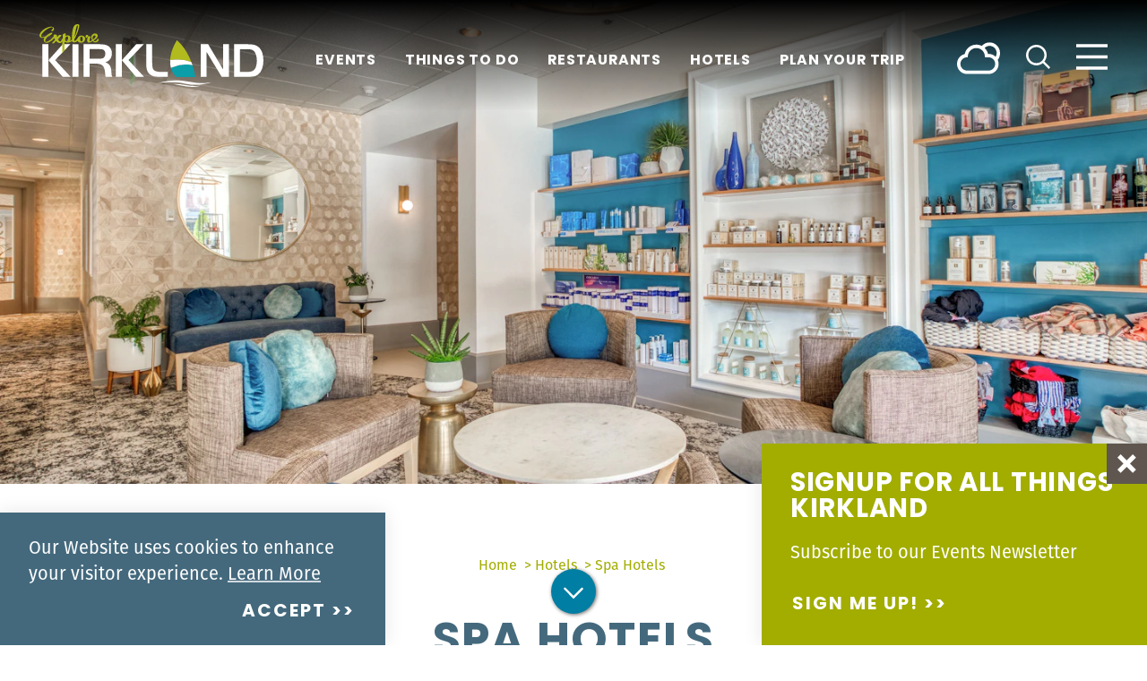

--- FILE ---
content_type: text/html
request_url: https://www.explorekirkland.com/hotels/spa-hotels/
body_size: 19957
content:
<!DOCTYPE html>
<html lang="en-US" class="no-js headerIsOverlapping">
<head>
                                
    <meta charset="utf-8" />
    <meta http-equiv="x-ua-compatible" content="ie=edge" />
    <meta name="viewport" content="width=device-width, initial-scale=1.0" />
    <meta name="mobile-web-app-capable" content="yes" />

        <meta name="theme-color" content="#A2AD00" />

                                                        <style>/*! modern-normalize v0.6.0 | MIT License | https://github.com/sindresorhus/modern-normalize */:root{-moz-tab-size:4;-o-tab-size:4;tab-size:4}html{line-height:1.15;-webkit-text-size-adjust:100%}body{margin:0}hr{height:0}abbr[title]{-webkit-text-decoration:underline dotted;text-decoration:underline dotted}b,strong{font-weight:bolder}code,kbd,pre,samp{font-family:SFMono-Regular,Consolas,Liberation Mono,Menlo,monospace;font-size:1em}sub,sup{position:relative;vertical-align:baseline;font-size:75%;line-height:0}sub{bottom:-.25em}sup{top:-.5em}button,input,optgroup,select,textarea{margin:0;font-family:inherit;font-size:100%;line-height:1.15}button,select{text-transform:none}[type=button],[type=reset],[type=submit],button{-webkit-appearance:button}[type=button]::-moz-focus-inner,[type=reset]::-moz-focus-inner,[type=submit]::-moz-focus-inner,button::-moz-focus-inner{padding:0;border-style:none}[type=button]:-moz-focusring,[type=reset]:-moz-focusring,[type=submit]:-moz-focusring,button:-moz-focusring{outline:1px dotted ButtonText}fieldset{padding:.35em .75em .625em}legend{padding:0}progress{vertical-align:baseline}[type=number]::-webkit-inner-spin-button,[type=number]::-webkit-outer-spin-button{height:auto}[type=search]{-webkit-appearance:textfield;outline-offset:-2px}[type=search]::-webkit-search-decoration{-webkit-appearance:none}::-webkit-file-upload-button{-webkit-appearance:button;font:inherit}summary{display:list-item}[hidden]{display:none!important}.critical-fade{opacity:0;width:100%;max-width:100%;-webkit-transition:opacity .5s ease;transition:opacity .5s ease}.is-hidden,.show-for-print,[v-cloak]{display:none!important}.show-for-sr,.show-on-focus{position:absolute!important;width:1px;height:1px;overflow:hidden;clip:rect(1px 1px 1px 1px);clip:rect(1px,1px,1px,1px);white-space:nowrap}.show-on-focus:active,.show-on-focus:focus{position:static!important;width:auto;height:auto;overflow:visible;clip:auto}*,:after,:before{-webkit-box-sizing:border-box;box-sizing:border-box}html{-webkit-font-smoothing:antialiased;-moz-osx-font-smoothing:grayscale;text-rendering:optimizeLegibility;scroll-behavior:smooth;scroll-padding-top:104px}@media only screen and (min-width:1200px){html html{scroll-padding-top:124px}}@media screen and (prefers-reduced-motion:reduce){html{scroll-behavior:auto}}body{margin:0 auto;background-color:#fff;color:#5f574f;line-height:1}a>svg,button>svg{pointer-events:none}::-moz-selection{background-color:rgba(95,87,79,.8);color:#fff}::selection{background-color:rgba(95,87,79,.8);color:#fff}@media (hover:hover){a[href^="tel:"]{color:inherit}}blockquote,dd,div,dl,dt,form,li,ol,p,pre,td,th,ul{margin:0;padding:0}p{font-size:inherit;text-rendering:optimizeLegibility}em,i{font-style:italic}em,i,small{line-height:inherit}small{font-size:80%}a{-webkit-transition:color .3s ease;transition:color .3s ease;line-height:inherit;text-decoration:none}a,button{color:currentColor;cursor:pointer}button{margin:0;padding:0;background:transparent;border:none;font-size:inherit;text-transform:none;-webkit-appearance:none;-moz-appearance:none;appearance:none}button[disabled]{opacity:.5}button[disabled],html input[disabled]{cursor:default}img{display:inline-block;vertical-align:middle}img,svg{max-width:100%;height:auto}a img,hr{border:0}hr{margin:1rem auto;border-bottom:1px solid #ccc}dl,ol,ul{list-style-position:outside}li{font-size:inherit}ul{list-style-type:disc}ol,ol ol,ol ul,ul,ul ol,ul ul{margin-left:1.25rem}dl dt{font-weight:700}blockquote{padding:.5625rem 1.25rem 0 1.1875rem;border-left:1px solid #ccc}blockquote,blockquote p{line-height:1.6}cite{display:block;font-size:.8125rem}cite:before{content:"— "}abbr{border-bottom:1px dotted #0a0a0a;color:#0a0a0a;cursor:help}figure{margin:0}code{padding:.125rem .3125rem .0625rem;border:1px solid #ccc;font-weight:400}code,kbd{background-color:#eee;color:#0a0a0a}kbd{margin:0;padding:.125rem .25rem 0;font-family:Consolas,Liberation Mono,Courier,monospace}@-webkit-keyframes spin{0%{-webkit-transform:rotate(0deg);transform:rotate(0deg)}to{-webkit-transform:rotate(359deg);transform:rotate(359deg)}}@keyframes spin{0%{-webkit-transform:rotate(0deg);transform:rotate(0deg)}to{-webkit-transform:rotate(359deg);transform:rotate(359deg)}}@-webkit-keyframes floating{0%{-webkit-transform:translateY(0);transform:translateY(0)}50%{-webkit-transform:translateY(10%);transform:translateY(10%)}to{-webkit-transform:translateY(0);transform:translateY(0)}}@keyframes floating{0%{-webkit-transform:translateY(0);transform:translateY(0)}50%{-webkit-transform:translateY(10%);transform:translateY(10%)}to{-webkit-transform:translateY(0);transform:translateY(0)}}body{display:-webkit-box;display:-ms-flexbox;display:flex;-webkit-box-flex:1;-ms-flex:1 0 auto;flex:1 0 auto;-webkit-box-orient:vertical;-webkit-box-direction:normal;-ms-flex-direction:column;flex-direction:column;width:100%;max-width:100%;overflow-x:hidden}html:not(.ie11) body{min-height:100vh;min-height:calc(var(--vh, 1vh)*100)}.layout--form-max,.layout--wrapper{width:100%;margin-right:auto;margin-left:auto}.layout--form-max{max-width:750px}.layout--hero-summary-max{max-width:510px}.layout--hero-summary-max,.layout--text-max{width:100%;margin-right:auto;margin-left:auto}.layout--text-max{max-width:780px}.layout--author{max-width:824px}.layout--author,.layout--text-detail{width:100%;margin-right:auto;margin-left:auto}.layout--text-detail{max-width:1032px}.layout--search{max-width:1170px}.layout--quote,.layout--search{width:100%;margin-right:auto;margin-left:auto}.layout--quote{max-width:1096px}.layout--fence-max{max-width:1280px}.layout--fence-max,.layout--wide{width:100%;margin-right:auto;margin-left:auto}.layout--wide{max-width:1454px}.layout--hd{width:100%;margin-right:auto;margin-left:auto;max-width:1920px}.layout--fluid-h,.layout--padded-h{padding-right:1rem;padding-left:1rem}@media only screen and (min-width:414px){.layout--fluid-h,.layout--padded-h{padding-right:2.25rem;padding-left:2.25rem}}@media only screen and (min-width:1024px){.layout--fluid-h,.layout--padded-h{padding-right:2.75rem;padding-left:2.75rem}}.layout--fluid-h .layout--fluid-h{padding-right:0;padding-left:0}.layout--fluid-v,.layout--padded-v{padding-top:1rem;padding-bottom:1rem}@media only screen and (min-width:414px){.layout--fluid-v,.layout--padded-v{padding-top:2.25rem;padding-bottom:2.25rem}}@media only screen and (min-width:1024px){.layout--fluid-v,.layout--padded-v{padding-top:2.75rem;padding-bottom:2.75rem}}.layout--fluid-v .layout--fluid-v{padding-top:0;padding-bottom:0}.layout--spaced-v{padding-top:4.25rem;padding-bottom:4.25rem}.layout--spaced-v-1{padding-top:1rem;padding-bottom:1rem}.layout--spaced-v-modal{padding-top:3rem;padding-bottom:8rem}.sticky{position:sticky;z-index:1;top:3.125rem;width:100%}.bg--dark{color:#fff}.bg--light{color:#5f574f}.bg--none{--bg-color:transparent;--is-collapsed:0;background-color:transparent}.bg--lower-none:not(.bg--lower-no-collapse)+.bg--none:not(.bg--no-collapse),.bg--lower-none:not(.bg--lower-no-collapse)+.bg--none:not(.bg--no-collapse)>:first-child.bg--none:not(.bg--no-collapse),.bg--lower-none:not(.bg--lower-no-collapse)+.bg--none:not(.bg--no-collapse)>:first-child.bg--none:not(.bg--no-collapse)>:first-child.bg--none:not(.bg--no-collapse),.bg--lower-none:not(.bg--lower-no-collapse)+.bg--none:not(.bg--no-collapse)>:first-child.bg--none:not(.bg--no-collapse)>:first-child.bg--none:not(.bg--no-collapse)>:first-child.bg--none:not(.bg--no-collapse),.bg--none:not([class*=bg--lower-]):not(.bg--no-collapse)+.bg--none:not(.bg--no-collapse),.bg--none:not([class*=bg--lower-]):not(.bg--no-collapse)+.bg--none:not(.bg--no-collapse)>:first-child.bg--none:not(.bg--no-collapse),.bg--none:not([class*=bg--lower-]):not(.bg--no-collapse)+.bg--none:not(.bg--no-collapse)>:first-child.bg--none:not(.bg--no-collapse)>:first-child.bg--none:not(.bg--no-collapse),.bg--none:not([class*=bg--lower-]):not(.bg--no-collapse)+.bg--none:not(.bg--no-collapse)>:first-child.bg--none:not(.bg--no-collapse)>:first-child.bg--none:not(.bg--no-collapse)>:first-child.bg--none:not(.bg--no-collapse){--is-collapsed:1;padding-top:0}.bg--steel-blue{--bg-color:#44697d;--is-collapsed:0;background-color:#44697d}.bg--lower-steel-blue:not(.bg--lower-no-collapse)+.bg--steel-blue:not(.bg--no-collapse),.bg--lower-steel-blue:not(.bg--lower-no-collapse)+.bg--steel-blue:not(.bg--no-collapse)>:first-child.bg--steel-blue:not(.bg--no-collapse),.bg--lower-steel-blue:not(.bg--lower-no-collapse)+.bg--steel-blue:not(.bg--no-collapse)>:first-child.bg--steel-blue:not(.bg--no-collapse)>:first-child.bg--steel-blue:not(.bg--no-collapse),.bg--lower-steel-blue:not(.bg--lower-no-collapse)+.bg--steel-blue:not(.bg--no-collapse)>:first-child.bg--steel-blue:not(.bg--no-collapse)>:first-child.bg--steel-blue:not(.bg--no-collapse)>:first-child.bg--steel-blue:not(.bg--no-collapse),.bg--steel-blue:not([class*=bg--lower-]):not(.bg--no-collapse)+.bg--steel-blue:not(.bg--no-collapse),.bg--steel-blue:not([class*=bg--lower-]):not(.bg--no-collapse)+.bg--steel-blue:not(.bg--no-collapse)>:first-child.bg--steel-blue:not(.bg--no-collapse),.bg--steel-blue:not([class*=bg--lower-]):not(.bg--no-collapse)+.bg--steel-blue:not(.bg--no-collapse)>:first-child.bg--steel-blue:not(.bg--no-collapse)>:first-child.bg--steel-blue:not(.bg--no-collapse),.bg--steel-blue:not([class*=bg--lower-]):not(.bg--no-collapse)+.bg--steel-blue:not(.bg--no-collapse)>:first-child.bg--steel-blue:not(.bg--no-collapse)>:first-child.bg--steel-blue:not(.bg--no-collapse)>:first-child.bg--steel-blue:not(.bg--no-collapse){--is-collapsed:1;padding-top:0}.bg--gray6{--bg-color:#f9f9f9;--is-collapsed:0;background-color:#f9f9f9}.bg--gray6:not([class*=bg--lower-]):not(.bg--no-collapse)+.bg--gray6:not(.bg--no-collapse),.bg--gray6:not([class*=bg--lower-]):not(.bg--no-collapse)+.bg--gray6:not(.bg--no-collapse)>:first-child.bg--gray6:not(.bg--no-collapse),.bg--gray6:not([class*=bg--lower-]):not(.bg--no-collapse)+.bg--gray6:not(.bg--no-collapse)>:first-child.bg--gray6:not(.bg--no-collapse)>:first-child.bg--gray6:not(.bg--no-collapse),.bg--gray6:not([class*=bg--lower-]):not(.bg--no-collapse)+.bg--gray6:not(.bg--no-collapse)>:first-child.bg--gray6:not(.bg--no-collapse)>:first-child.bg--gray6:not(.bg--no-collapse)>:first-child.bg--gray6:not(.bg--no-collapse),.bg--lower-gray6:not(.bg--lower-no-collapse)+.bg--gray6:not(.bg--no-collapse),.bg--lower-gray6:not(.bg--lower-no-collapse)+.bg--gray6:not(.bg--no-collapse)>:first-child.bg--gray6:not(.bg--no-collapse),.bg--lower-gray6:not(.bg--lower-no-collapse)+.bg--gray6:not(.bg--no-collapse)>:first-child.bg--gray6:not(.bg--no-collapse)>:first-child.bg--gray6:not(.bg--no-collapse),.bg--lower-gray6:not(.bg--lower-no-collapse)+.bg--gray6:not(.bg--no-collapse)>:first-child.bg--gray6:not(.bg--no-collapse)>:first-child.bg--gray6:not(.bg--no-collapse)>:first-child.bg--gray6:not(.bg--no-collapse){--is-collapsed:1;padding-top:0}.bg--gray3{--bg-color:#888;--is-collapsed:0;background-color:#888}.bg--gray3:not([class*=bg--lower-]):not(.bg--no-collapse)+.bg--gray3:not(.bg--no-collapse),.bg--gray3:not([class*=bg--lower-]):not(.bg--no-collapse)+.bg--gray3:not(.bg--no-collapse)>:first-child.bg--gray3:not(.bg--no-collapse),.bg--gray3:not([class*=bg--lower-]):not(.bg--no-collapse)+.bg--gray3:not(.bg--no-collapse)>:first-child.bg--gray3:not(.bg--no-collapse)>:first-child.bg--gray3:not(.bg--no-collapse),.bg--gray3:not([class*=bg--lower-]):not(.bg--no-collapse)+.bg--gray3:not(.bg--no-collapse)>:first-child.bg--gray3:not(.bg--no-collapse)>:first-child.bg--gray3:not(.bg--no-collapse)>:first-child.bg--gray3:not(.bg--no-collapse),.bg--lower-gray3:not(.bg--lower-no-collapse)+.bg--gray3:not(.bg--no-collapse),.bg--lower-gray3:not(.bg--lower-no-collapse)+.bg--gray3:not(.bg--no-collapse)>:first-child.bg--gray3:not(.bg--no-collapse),.bg--lower-gray3:not(.bg--lower-no-collapse)+.bg--gray3:not(.bg--no-collapse)>:first-child.bg--gray3:not(.bg--no-collapse)>:first-child.bg--gray3:not(.bg--no-collapse),.bg--lower-gray3:not(.bg--lower-no-collapse)+.bg--gray3:not(.bg--no-collapse)>:first-child.bg--gray3:not(.bg--no-collapse)>:first-child.bg--gray3:not(.bg--no-collapse)>:first-child.bg--gray3:not(.bg--no-collapse){--is-collapsed:1;padding-top:0}.bg--brown-gray{--bg-color:#5f574f;--is-collapsed:0;background-color:#5f574f}.bg--brown-gray:not([class*=bg--lower-]):not(.bg--no-collapse)+.bg--brown-gray:not(.bg--no-collapse),.bg--brown-gray:not([class*=bg--lower-]):not(.bg--no-collapse)+.bg--brown-gray:not(.bg--no-collapse)>:first-child.bg--brown-gray:not(.bg--no-collapse),.bg--brown-gray:not([class*=bg--lower-]):not(.bg--no-collapse)+.bg--brown-gray:not(.bg--no-collapse)>:first-child.bg--brown-gray:not(.bg--no-collapse)>:first-child.bg--brown-gray:not(.bg--no-collapse),.bg--brown-gray:not([class*=bg--lower-]):not(.bg--no-collapse)+.bg--brown-gray:not(.bg--no-collapse)>:first-child.bg--brown-gray:not(.bg--no-collapse)>:first-child.bg--brown-gray:not(.bg--no-collapse)>:first-child.bg--brown-gray:not(.bg--no-collapse),.bg--lower-brown-gray:not(.bg--lower-no-collapse)+.bg--brown-gray:not(.bg--no-collapse),.bg--lower-brown-gray:not(.bg--lower-no-collapse)+.bg--brown-gray:not(.bg--no-collapse)>:first-child.bg--brown-gray:not(.bg--no-collapse),.bg--lower-brown-gray:not(.bg--lower-no-collapse)+.bg--brown-gray:not(.bg--no-collapse)>:first-child.bg--brown-gray:not(.bg--no-collapse)>:first-child.bg--brown-gray:not(.bg--no-collapse),.bg--lower-brown-gray:not(.bg--lower-no-collapse)+.bg--brown-gray:not(.bg--no-collapse)>:first-child.bg--brown-gray:not(.bg--no-collapse)>:first-child.bg--brown-gray:not(.bg--no-collapse)>:first-child.bg--brown-gray:not(.bg--no-collapse){--is-collapsed:1;padding-top:0}.bg--sky-blue{--bg-color:#c2deea;--is-collapsed:0;background-color:#c2deea}.bg--lower-sky-blue:not(.bg--lower-no-collapse)+.bg--sky-blue:not(.bg--no-collapse),.bg--lower-sky-blue:not(.bg--lower-no-collapse)+.bg--sky-blue:not(.bg--no-collapse)>:first-child.bg--sky-blue:not(.bg--no-collapse),.bg--lower-sky-blue:not(.bg--lower-no-collapse)+.bg--sky-blue:not(.bg--no-collapse)>:first-child.bg--sky-blue:not(.bg--no-collapse)>:first-child.bg--sky-blue:not(.bg--no-collapse),.bg--lower-sky-blue:not(.bg--lower-no-collapse)+.bg--sky-blue:not(.bg--no-collapse)>:first-child.bg--sky-blue:not(.bg--no-collapse)>:first-child.bg--sky-blue:not(.bg--no-collapse)>:first-child.bg--sky-blue:not(.bg--no-collapse),.bg--sky-blue:not([class*=bg--lower-]):not(.bg--no-collapse)+.bg--sky-blue:not(.bg--no-collapse),.bg--sky-blue:not([class*=bg--lower-]):not(.bg--no-collapse)+.bg--sky-blue:not(.bg--no-collapse)>:first-child.bg--sky-blue:not(.bg--no-collapse),.bg--sky-blue:not([class*=bg--lower-]):not(.bg--no-collapse)+.bg--sky-blue:not(.bg--no-collapse)>:first-child.bg--sky-blue:not(.bg--no-collapse)>:first-child.bg--sky-blue:not(.bg--no-collapse),.bg--sky-blue:not([class*=bg--lower-]):not(.bg--no-collapse)+.bg--sky-blue:not(.bg--no-collapse)>:first-child.bg--sky-blue:not(.bg--no-collapse)>:first-child.bg--sky-blue:not(.bg--no-collapse)>:first-child.bg--sky-blue:not(.bg--no-collapse){--is-collapsed:1;padding-top:0}.bg--citron{--bg-color:#a2ad00;--is-collapsed:0;background-color:#a2ad00}.bg--citron:not([class*=bg--lower-]):not(.bg--no-collapse)+.bg--citron:not(.bg--no-collapse),.bg--citron:not([class*=bg--lower-]):not(.bg--no-collapse)+.bg--citron:not(.bg--no-collapse)>:first-child.bg--citron:not(.bg--no-collapse),.bg--citron:not([class*=bg--lower-]):not(.bg--no-collapse)+.bg--citron:not(.bg--no-collapse)>:first-child.bg--citron:not(.bg--no-collapse)>:first-child.bg--citron:not(.bg--no-collapse),.bg--citron:not([class*=bg--lower-]):not(.bg--no-collapse)+.bg--citron:not(.bg--no-collapse)>:first-child.bg--citron:not(.bg--no-collapse)>:first-child.bg--citron:not(.bg--no-collapse)>:first-child.bg--citron:not(.bg--no-collapse),.bg--lower-citron:not(.bg--lower-no-collapse)+.bg--citron:not(.bg--no-collapse),.bg--lower-citron:not(.bg--lower-no-collapse)+.bg--citron:not(.bg--no-collapse)>:first-child.bg--citron:not(.bg--no-collapse),.bg--lower-citron:not(.bg--lower-no-collapse)+.bg--citron:not(.bg--no-collapse)>:first-child.bg--citron:not(.bg--no-collapse)>:first-child.bg--citron:not(.bg--no-collapse),.bg--lower-citron:not(.bg--lower-no-collapse)+.bg--citron:not(.bg--no-collapse)>:first-child.bg--citron:not(.bg--no-collapse)>:first-child.bg--citron:not(.bg--no-collapse)>:first-child.bg--citron:not(.bg--no-collapse){--is-collapsed:1;padding-top:0}.bg--white{--bg-color:#fff;--is-collapsed:0;background-color:#fff}.bg--lower-white:not(.bg--lower-no-collapse)+.bg--white:not(.bg--no-collapse),.bg--lower-white:not(.bg--lower-no-collapse)+.bg--white:not(.bg--no-collapse)>:first-child.bg--white:not(.bg--no-collapse),.bg--lower-white:not(.bg--lower-no-collapse)+.bg--white:not(.bg--no-collapse)>:first-child.bg--white:not(.bg--no-collapse)>:first-child.bg--white:not(.bg--no-collapse),.bg--lower-white:not(.bg--lower-no-collapse)+.bg--white:not(.bg--no-collapse)>:first-child.bg--white:not(.bg--no-collapse)>:first-child.bg--white:not(.bg--no-collapse)>:first-child.bg--white:not(.bg--no-collapse),.bg--white:not([class*=bg--lower-]):not(.bg--no-collapse)+.bg--white:not(.bg--no-collapse),.bg--white:not([class*=bg--lower-]):not(.bg--no-collapse)+.bg--white:not(.bg--no-collapse)>:first-child.bg--white:not(.bg--no-collapse),.bg--white:not([class*=bg--lower-]):not(.bg--no-collapse)+.bg--white:not(.bg--no-collapse)>:first-child.bg--white:not(.bg--no-collapse)>:first-child.bg--white:not(.bg--no-collapse),.bg--white:not([class*=bg--lower-]):not(.bg--no-collapse)+.bg--white:not(.bg--no-collapse)>:first-child.bg--white:not(.bg--no-collapse)>:first-child.bg--white:not(.bg--no-collapse)>:first-child.bg--white:not(.bg--no-collapse){--is-collapsed:1;padding-top:0}.bg--teal{--bg-color:#007ea3;--is-collapsed:0;background-color:#007ea3}.bg--collapse,.bg--lower-teal:not(.bg--lower-no-collapse)+.bg--teal:not(.bg--no-collapse),.bg--lower-teal:not(.bg--lower-no-collapse)+.bg--teal:not(.bg--no-collapse)>:first-child.bg--teal:not(.bg--no-collapse),.bg--lower-teal:not(.bg--lower-no-collapse)+.bg--teal:not(.bg--no-collapse)>:first-child.bg--teal:not(.bg--no-collapse)>:first-child.bg--teal:not(.bg--no-collapse),.bg--lower-teal:not(.bg--lower-no-collapse)+.bg--teal:not(.bg--no-collapse)>:first-child.bg--teal:not(.bg--no-collapse)>:first-child.bg--teal:not(.bg--no-collapse)>:first-child.bg--teal:not(.bg--no-collapse),.bg--teal:not([class*=bg--lower-]):not(.bg--no-collapse)+.bg--teal:not(.bg--no-collapse),.bg--teal:not([class*=bg--lower-]):not(.bg--no-collapse)+.bg--teal:not(.bg--no-collapse)>:first-child.bg--teal:not(.bg--no-collapse),.bg--teal:not([class*=bg--lower-]):not(.bg--no-collapse)+.bg--teal:not(.bg--no-collapse)>:first-child.bg--teal:not(.bg--no-collapse)>:first-child.bg--teal:not(.bg--no-collapse),.bg--teal:not([class*=bg--lower-]):not(.bg--no-collapse)+.bg--teal:not(.bg--no-collapse)>:first-child.bg--teal:not(.bg--no-collapse)>:first-child.bg--teal:not(.bg--no-collapse)>:first-child.bg--teal:not(.bg--no-collapse){--is-collapsed:1;padding-top:0}.bg--logo.bg--logo:before{content:"";position:absolute;top:30%;left:30%;width:40%;height:40%;background-color:transparent;background-image:url(/svg/logo-white.svg?1);background-repeat:no-repeat;background-position:50%;background-size:contain}.lobotomize *+*{margin-top:1rem}.lobotomize br{margin:0!important}.lobotomize--level>*+*{margin-top:1rem}.lobotomize--level br{margin:0!important}.autoMargins *{margin-top:1rem}.autoMargins--none *,.autoMargins .visuallyHidden+*,.autoMargins :first-child{margin-top:0}h1,h2,h3,h4,h5,h6{margin:0}.h1{font-family:poppins,sans-serif;font-style:normal;font-weight:700;font-size:35px;font-size:2.1875rem;letter-spacing:.025em;line-height:1.1;text-transform:uppercase}@media only screen and (min-width:320px) and (max-width:1919px){.h1{font-size:calc(1.688vw + 29.6px)}}@media only screen and (min-width:1920px){.h1{font-size:62px;font-size:3.875rem}}.h2{font-family:poppins,sans-serif;font-style:normal;font-weight:700;font-size:26px;font-size:1.625rem;letter-spacing:.025em;line-height:1;text-transform:uppercase}@media only screen and (min-width:414px) and (max-width:1919px){.h2{font-size:calc(.365vw + 24.48805px)}}@media only screen and (min-width:1920px){.h2{font-size:31.5px;font-size:1.96875rem}}.h3{font-family:poppins,sans-serif;font-style:normal;font-weight:500;font-size:18px;font-size:1.125rem;letter-spacing:.05em;line-height:1.45}@media only screen and (min-width:320px) and (max-width:1919px){.h3{font-size:calc(.375vw + 16.8px)}}@media only screen and (min-width:1920px){.h3{font-size:24px;font-size:1.5rem}}.h4{font-family:poppins,sans-serif;font-style:normal;font-weight:500;font-size:18px;font-size:1.125rem;letter-spacing:.05em;line-height:1.45;font-size:25px;font-size:1.5625rem}@media only screen and (min-width:320px) and (max-width:1919px){.h4{font-size:calc(.375vw + 16.8px)}}@media only screen and (min-width:1920px){.h4{font-size:24px;font-size:1.5rem}}.h5{font-family:poppins,sans-serif;font-style:normal;font-weight:500;font-size:18px;font-size:1.125rem;letter-spacing:.05em;line-height:1.45;font-size:24px;font-size:1.5rem}@media only screen and (min-width:320px) and (max-width:1919px){.h5{font-size:calc(.375vw + 16.8px)}}@media only screen and (min-width:1920px){.h5{font-size:24px;font-size:1.5rem}}.h6{font-family:poppins,sans-serif;font-style:normal;font-weight:500;font-size:18px;font-size:1.125rem;letter-spacing:.05em;line-height:1.45;font-size:23px;font-size:1.4375rem}@media only screen and (min-width:320px) and (max-width:1919px){.h6{font-size:calc(.375vw + 16.8px)}}@media only screen and (min-width:1920px){.h6{font-size:24px;font-size:1.5rem}}.text--content{font-family:fira-sans,sans-serif;font-style:normal;font-weight:400;font-size:20px;font-size:1.25rem;letter-spacing:0;line-height:1.45}.text--content h1{font-family:poppins,sans-serif;font-style:normal;font-weight:700;font-size:35px;font-size:2.1875rem;letter-spacing:.025em;line-height:1.1;text-transform:uppercase}@media only screen and (min-width:320px) and (max-width:1919px){.text--content h1{font-size:calc(1.688vw + 29.6px)}}@media only screen and (min-width:1920px){.text--content h1{font-size:62px;font-size:3.875rem}}.text--content h2{font-family:poppins,sans-serif;font-style:normal;font-weight:700;font-size:26px;font-size:1.625rem;letter-spacing:.025em;line-height:1;text-transform:uppercase}@media only screen and (min-width:414px) and (max-width:1919px){.text--content h2{font-size:calc(.365vw + 24.48805px)}}@media only screen and (min-width:1920px){.text--content h2{font-size:31.5px;font-size:1.96875rem}}.text--content h3{font-family:poppins,sans-serif;font-style:normal;font-weight:500;font-size:18px;font-size:1.125rem;letter-spacing:.05em;line-height:1.45}@media only screen and (min-width:320px) and (max-width:1919px){.text--content h3{font-size:calc(.375vw + 16.8px)}}@media only screen and (min-width:1920px){.text--content h3{font-size:24px;font-size:1.5rem}}.text--content h4{font-family:poppins,sans-serif;font-style:normal;font-weight:500;font-size:18px;font-size:1.125rem;letter-spacing:.05em;line-height:1.45;font-size:25px;font-size:1.5625rem}@media only screen and (min-width:320px) and (max-width:1919px){.text--content h4{font-size:calc(.375vw + 16.8px)}}@media only screen and (min-width:1920px){.text--content h4{font-size:24px;font-size:1.5rem}}.text--content h5{font-family:poppins,sans-serif;font-style:normal;font-weight:500;font-size:18px;font-size:1.125rem;letter-spacing:.05em;line-height:1.45;font-size:24px;font-size:1.5rem}@media only screen and (min-width:320px) and (max-width:1919px){.text--content h5{font-size:calc(.375vw + 16.8px)}}@media only screen and (min-width:1920px){.text--content h5{font-size:24px;font-size:1.5rem}}.text--content h6{font-family:poppins,sans-serif;font-style:normal;font-weight:500;font-size:18px;font-size:1.125rem;letter-spacing:.05em;line-height:1.45;font-size:23px;font-size:1.4375rem}@media only screen and (min-width:320px) and (max-width:1919px){.text--content h6{font-size:calc(.375vw + 16.8px)}}@media only screen and (min-width:1920px){.text--content h6{font-size:24px;font-size:1.5rem}}.text--content.text--center li{max-width:-webkit-fit-content;max-width:-moz-fit-content;max-width:fit-content;margin-right:auto;margin-left:auto}.text--content .lobotomize li+li{margin-top:0}.ddOptions__cta,.form__file-cta,.form__file-group,.RLTimePicker input,[type=color],[type=date],[type=datetime-local],[type=datetime],[type=email],[type=month],[type=number],[type=password],[type=search],[type=tel],[type=text],[type=time],[type=url],[type=week],select,textarea{font-family:fira-sans,sans-serif;font-style:normal;font-weight:400;font-size:20px;font-size:1.25rem;letter-spacing:0;line-height:1.45;line-height:1;text-transform:none;display:block;-webkit-box-sizing:border-box;box-sizing:border-box;width:100%;height:3.5rem;padding:.5rem 0;-webkit-transition:border-color .3s ease;transition:border-color .3s ease;background-color:transparent;border:1px solid transparent;border-bottom-color:hsla(0,0%,53.3%,.5);border-radius:0;color:#5f574f;-webkit-appearance:none;-moz-appearance:none;appearance:none}textarea{max-width:100%}textarea[rows]{height:auto}input::-webkit-input-placeholder,textarea::-webkit-input-placeholder{color:#5f574f}input::-moz-placeholder,textarea::-moz-placeholder{color:#5f574f}input:-ms-input-placeholder,textarea:-ms-input-placeholder{color:#5f574f}input::-ms-input-placeholder,textarea::-ms-input-placeholder{color:#5f574f}input::placeholder,textarea::placeholder{color:#5f574f}input:disabled,input[readonly],textarea:disabled,textarea[readonly]{background-color:#e6e6e6;cursor:not-allowed}[type=button],[type=submit]{border:none;border-radius:0;-webkit-appearance:none;-moz-appearance:none;appearance:none}input[type=search]{-webkit-box-sizing:border-box;box-sizing:border-box}[type=checkbox]+label[for],[type=radio]+label[for]{cursor:pointer}[type=file]{width:100%}label{display:block;margin:0}.ddOptions__cta,select{width:100%;height:3.5rem;padding:0 1.5rem 0 0;-webkit-transition:border-color .3s ease,border-color .3s ease,-webkit-box-shadow .5s;transition:border-color .3s ease,border-color .3s ease,-webkit-box-shadow .5s;transition:border-color .3s ease,box-shadow .5s,border-color .3s ease;transition:border-color .3s ease,box-shadow .5s,border-color .3s ease,-webkit-box-shadow .5s;background-color:transparent;background-image:url("data:image/svg+xml;utf8, <svg xmlns='http://www.w3.org/2000/svg' version='1.1' width='32' height='24' viewBox='0 0 32 24'><polygon points='0, 0 32, 0 16, 24' style='fill: currentColor'></polygon></svg>");background-repeat:no-repeat;background-position:right -1rem center;background-size:9px 6px;border:1px solid transparent;border-bottom-color:hsla(0,0%,53.3%,.5);border-radius:0;line-height:1;-moz-appearance:none;appearance:none;background-origin:content-box;-webkit-appearance:none}.ddOptions__cta::-ms-expand,select::-ms-expand{display:none}@media screen and (min-width:0\0){select{background-image:url("[data-uri]")}}select:disabled{background-color:#e6e6e6;cursor:not-allowed}select::-ms-expand{display:none}select[multiple]{height:auto;background-image:none}fieldset{margin:0;padding:0;border:none}table{width:100%;margin-bottom:1rem;border-radius:0;color:#5f574f;font-family:fira-sans,sans-serif;font-style:normal;font-weight:400;font-size:20px;font-size:1.25rem;letter-spacing:0;line-height:1.45}table tbody,table tfoot,table thead{background-color:#fff;border:1px solid #f9f9f9}table caption{padding:.5rem .625rem .625rem;font-weight:700}table tfoot,table thead{background-color:#eee;color:#000}table tfoot tr,table thead tr{background-color:transparent}table tfoot td,table tfoot th,table thead td,table thead th{padding:.5rem .625rem .625rem;text-align:left}table tbody td,table tbody th{padding:.5rem .625rem .625rem}table tbody tr:nth-child(2n){background-color:#f9f9f9;border-bottom:0}@media (prefers-reduced-motion:reduce){*{-webkit-transition-duration:.1s!important;transition-duration:.1s!important;-webkit-animation-duration:.1s!important;animation-duration:.1s!important}}.icon{display:inline-block;position:relative;vertical-align:middle;width:1em;max-width:100%;height:1em;fill:currentColor}.icon--back{-webkit-transform:rotate(180deg);transform:rotate(180deg)}.icon--reverse{-webkit-transform:scaleX(-1);transform:scaleX(-1)}.hover-label{position:relative;overflow:visible}.hover-label__label{opacity:0;position:absolute;z-index:2;top:100%;left:50%;width:auto;min-width:-webkit-fit-content;min-width:-moz-fit-content;min-width:fit-content;max-width:120px;padding:.5rem;-webkit-transform:translate(-50%,.125rem);transform:translate(-50%,.125rem);-webkit-transition:opacity .3s ease,-webkit-transform .3s ease;transition:opacity .3s ease,-webkit-transform .3s ease;transition:opacity .3s ease,transform .3s ease;transition:opacity .3s ease,transform .3s ease,-webkit-transform .3s ease;background-color:#a2ad00;color:#fff;text-align:center;pointer-events:none;font-family:fira-sans,sans-serif;font-style:normal;font-weight:500;letter-spacing:-.015em;font-size:18px;font-size:1.125rem;line-height:1}.hover-label__label:before{content:"";display:block;position:absolute;top:-.25rem;left:50%;width:0;height:0;margin-left:-.25rem;border-right:.25rem solid transparent;border-bottom:.3rem solid #a2ad00;border-left:.25rem solid transparent}.hover-label:focus .hover-label__label,.hover-label:hover .hover-label__label{opacity:1;-webkit-transform:translate(-50%,-.25rem);transform:translate(-50%,-.25rem)}.no-js [data-modal-open]{display:none}.modal-is-open body{overflow:hidden}.js [data-modal][hidden]{display:block;visibility:hidden;opacity:0;pointer-events:none}.widget{display:-webkit-box;display:-ms-flexbox;display:flex;-webkit-box-orient:horizontal;-webkit-box-direction:normal;-ms-flex-flow:row wrap;flex-flow:row wrap;width:auto;max-width:1280px;margin:1rem auto}.widget__heading{width:100%;margin:0 1rem 1rem;font-size:1.3rem}body{padding-top:104px}@media only screen and (min-width:1200px){body{padding-top:124px}}.headerIsOverlapping body{padding-top:0!important}html.hasVisibleAlert body{padding-top:219px}@media only screen and (min-width:520px){html.hasVisibleAlert body{padding-top:182px}}.hideHeader body{padding-top:0}.header{display:-webkit-box;display:-ms-flexbox;display:flex;position:absolute;z-index:1000;top:0;left:0;width:100%;height:104px;-webkit-transition:height .3s ease,background-color .3s ease,padding .3s ease,-webkit-transform .3s ease,-webkit-box-shadow .3s ease;transition:height .3s ease,background-color .3s ease,padding .3s ease,-webkit-transform .3s ease,-webkit-box-shadow .3s ease;transition:height .3s ease,background-color .3s ease,transform .3s ease,padding .3s ease,box-shadow .3s ease;transition:height .3s ease,background-color .3s ease,transform .3s ease,padding .3s ease,box-shadow .3s ease,-webkit-transform .3s ease,-webkit-box-shadow .3s ease;-webkit-box-shadow:0 0 0 transparent;box-shadow:0 0 0 transparent;color:#5f574f;-webkit-transition-delay:.25s;transition-delay:.25s;will-change:height,background-color,transform,box-shadow,padding}@media print{.header{position:absolute!important}}.header.isFloating{height:104px;-webkit-box-shadow:0 0 10px rgba(0,0,0,.25);box-shadow:0 0 10px rgba(0,0,0,.25);background-color:rgba(68,105,125,.9)}.header.isFloating,html:not(.headerIsFloating):not(.headerIsOverlapping) .header{padding-top:0!important}@media only screen and (min-width:1200px){html:not(.headerIsFloating):not(.headerIsOverlapping) .header{height:124px}}html.hasVisibleAlert:not(.headerIsFloating):not(.headerIsOverlapping) .header{top:115px}@media only screen and (min-width:520px){html.hasVisibleAlert:not(.headerIsFloating):not(.headerIsOverlapping) .header{top:58px}}html.headerIsFloating.hasVisibleAlert .header{top:115px}@media only screen and (min-width:520px){html.headerIsFloating.hasVisibleAlert .header{top:58px}}html.headerIsOverlapping .header:not(.isFloating){height:104px}@media only screen and (min-width:1200px){html.headerIsOverlapping .header:not(.isFloating){height:124px}}html.headerIsOverlapping.hasVisibleAlert .header:not(.isFloating){top:115px}@media only screen and (min-width:520px){html.headerIsOverlapping.hasVisibleAlert .header:not(.isFloating){top:58px}}.header__inner,.header__layout{display:-webkit-box;display:-ms-flexbox;display:flex}.header__inner{-ms-flex-preferred-size:auto;flex-basis:auto;-webkit-box-orient:horizontal;-webkit-box-direction:normal;-ms-flex-direction:row;flex-direction:row;-webkit-box-flex:1;-ms-flex-positive:1;flex-grow:1;-ms-flex-negative:1;flex-shrink:1;-ms-flex-wrap:nowrap;-webkit-box-align:center;-ms-flex-align:center;align-items:center;-webkit-box-pack:start;-ms-flex-pack:start;justify-content:flex-start;text-align:left;position:relative;flex-wrap:nowrap;margin:auto 0;-webkit-transition:height .3s ease;transition:height .3s ease;font-size:0}.header a.show-on-focus{font-family:fira-sans,sans-serif;font-style:normal;font-weight:400;font-size:20px;font-size:1.25rem;letter-spacing:0;line-height:1.45;position:absolute!important;z-index:1;top:1rem;left:1rem;-webkit-box-flex:0;-ms-flex:none;flex:none;padding:.25rem .5rem;background-color:#fff!important;color:#5f574f!important}.header__button{display:inline-block;-webkit-transition:color .3s ease,font-size .3s ease;transition:color .3s ease,font-size .3s ease;line-height:1;margin-left:16px}@media print{.header__button{display:none}}@media only screen and (min-width:320px) and (max-width:1499px){.header__button{margin-left:calc(1.35593vw + 11.66102px)}}@media only screen and (min-width:1500px){.header__button{margin-left:32px}}.header__button .icon{-webkit-transition:none;transition:none}.header__button--logo{-webkit-box-ordinal-group:2;-ms-flex-order:1;order:1;margin-left:0;margin-right:auto;max-width:180px}@media only screen and (min-width:768px){.header__button--logo{max-width:250px}}@media print{.header__button--logo{display:block}}.header__button--menu{font-size:31px;font-size:1.9375rem;-webkit-box-ordinal-group:6;-ms-flex-order:5;order:5;color:#fff}.header__button--menu:hover{color:#a2ad00}@media only screen and (min-width:1200px){.header__button--menu{font-size:35px;font-size:2.1875rem}}.header__button--weather{display:-webkit-inline-box;display:-ms-inline-flexbox;display:inline-flex;position:relative;-webkit-box-orient:horizontal;-webkit-box-direction:normal;-ms-flex-direction:row;flex-direction:row;-ms-flex-wrap:nowrap;flex-wrap:nowrap;-webkit-box-align:center;-ms-flex-align:center;align-items:center;-webkit-box-ordinal-group:4;-ms-flex-order:3;order:3;color:#fff;min-width:32px;font-size:32px;font-size:2rem}.header__button--weather:hover{color:#a2ad00}@media only screen and (min-width:1200px){.header__button--weather{min-width:48px;font-size:48px;font-size:3rem;margin-left:0}}.header__button--weather .icon{-webkit-box-ordinal-group:0;-ms-flex-order:-1;order:-1}.header__button--weather .icon *{fill:currentColor}@media only screen and (min-width:1200px){html:not(.headerIsFloating) .header__button--weather{top:1px}}@media print{.header__button--weather{display:none!important}}.header__button--saved{font-size:23px;font-size:1.4375rem;color:#fff;-webkit-box-ordinal-group:4;-ms-flex-order:3;order:3}.header__button--saved .saved-counter__count{font-family:fira-sans,sans-serif;font-weight:400;font-size:20px;font-size:1.25rem;letter-spacing:0;line-height:1.45;font-family:poppins,sans-serif;font-style:normal;font-weight:700;line-height:1;margin-top:0;color:#5f574f;font-size:.75rem!important}@media only screen and (min-width:1200px){.header__button--saved{font-size:27px;font-size:1.6875rem}.header__button--saved .saved-counter__count{margin-top:0;font-size:.875rem!important}}.header__button--search{font-size:23px;font-size:1.4375rem;-webkit-box-ordinal-group:5;-ms-flex-order:4;order:4;color:#fff}.header__button--search:hover{color:#a2ad00}@media only screen and (min-width:1200px){.header__button--search{font-size:27px;font-size:1.6875rem}}.header__links{display:none;-webkit-box-ordinal-group:3;-ms-flex-order:2;order:2;width:-webkit-max-content;width:-moz-max-content;width:max-content;margin-right:auto;margin-left:0;padding:0;list-style-type:none}@media only screen and (min-width:1200px){.header__links{display:-webkit-box;display:-ms-flexbox;display:flex;-webkit-box-orient:horizontal;-webkit-box-direction:normal;-ms-flex-direction:row;flex-direction:row;position:relative;top:6px}}.header__links li{margin-left:2rem;list-style-type:none}.header__links li:first-child{margin-left:0}.header__links a{font-family:poppins,sans-serif;font-style:normal;font-weight:700;font-size:15px;font-size:.9375rem;letter-spacing:.05em;line-height:1;text-transform:uppercase;color:#fff}@media only screen and (min-width:1200px) and (max-width:1919px){.header__links a{font-size:calc(.972vw + 3.33333px)}}@media only screen and (min-width:1920px){.header__links a{font-size:22px;font-size:1.375rem}}.header__links a:hover{color:#a2ad00}.header.isFloating{opacity:0;position:fixed;-webkit-transform:translateY(-100%);transform:translateY(-100%)}.header.isFloating.scrolled--down{opacity:1;-webkit-transform:translateY(0);transform:translateY(0)}@media only screen and (min-width:520px){.header.isFloating.scrolled--down{opacity:0;-webkit-transform:translateY(-100%);transform:translateY(-100%)}}.header.isFloating.scrolled--up{opacity:1;-webkit-transform:translateY(0);transform:translateY(0)}.headerIsOverlapping .header:not(.isFloating){padding-top:0;background-color:transparent;-webkit-box-shadow:none;box-shadow:none}.headerIsOverlapping .header:not(.isFloating) .header__inner{margin:0}.headerIsOverlapping .header:not(.isFloating) .header__button{background-color:transparent;color:#fff}.headerIsOverlapping .header:not(.isFloating) .header__button:hover{color:#888}.headerIsOverlapping .header:not(.isFloating) .header__button--saved .saved-counter__count{color:#888!important}.headerIsOverlapping .header:not(.isFloating) .header__button--saved:hover .saved-counter__count{color:#fff!important}.saved-counter__link{display:block;opacity:0;position:relative;-webkit-transform:scale(0);transform:scale(0);-webkit-transition:opacity .5s ease,-webkit-transform .5s ease;transition:opacity .5s ease,-webkit-transform .5s ease;transition:transform .5s ease,opacity .5s ease;transition:transform .5s ease,opacity .5s ease,-webkit-transform .5s ease}.saved-counter.is-showing .saved-counter__link{opacity:1;-webkit-transform:scale(1);transform:scale(1)}.saved-counter__count{position:absolute;top:50%;left:50%;-webkit-transform:translate(-50%,-50%);transform:translate(-50%,-50%)}</style>
                        <link rel="stylesheet" media="print"
                  href="/dist/styles/main.min.1766156677.css"
                  onload="this.media='all'">
            
                <style>
        :root {
            --aos-duration: 500ms;
            --aos-delay: 100ms;
        }
    </style>

        
        
        <script>
        WebFontConfig = {
            monotype: {
                //projectId: '11df8dcd-d1d4-4b52-87ba-2189038e7173' //fonts.com
            }
                        , typekit: { id: 'vro1bmz' }
                    };
        (function(d) {
            var wf = d.createElement('script'), s = d.scripts[0]
            wf.src = 'https://ajax.googleapis.com/ajax/libs/webfont/1.6.16/webfont.js'
            s.parentNode.insertBefore(wf, s)
        })(document)
    </script>

                                                                                                                                                                            
                        <!-- HEAD ANALYTICS -->
        

        
<link rel="apple-touch-icon" sizes="152x152" href="/apple-touch-icon-152x152.png">
<link rel="apple-touch-icon" sizes="167x167" href="/apple-touch-icon-167x167.png">
<link rel="apple-touch-icon" sizes="180x180" href="/apple-touch-icon-180x180.png">
                        <title>Spa Hotels in Kirkland | Self Pampering Spots &amp; Day Spas | Explore Kirkland</title>
<script>dl = [];
(function(w,d,s,l,i){w[l]=w[l]||[];w[l].push({'gtm.start':
new Date().getTime(),event:'gtm.js'});var f=d.getElementsByTagName(s)[0],
j=d.createElement(s),dl=l!='dataLayer'?'&l='+l:'';j.async=true;j.src=
'//www.googletagmanager.com/gtm.js?id='+i+dl;f.parentNode.insertBefore(j,f);
})(window,document,'script','dl','GTM-P2WCCNG');
</script><meta name="keywords" content="hotels, travel, dining, restaurants, events, places to stay, attractions, things to do, weddings, sports, music, nightlife, meetings, kirkland, washington">
<meta name="description" content="Indulge in luxury accommodations and self-pampering at Still Spa. Relax by the lakefront in Kirkland.">
<meta name="referrer" content="no-referrer-when-downgrade">
<meta name="robots" content="all">
<meta content="en_US" property="og:locale">
<meta content="Explore Kirkland" property="og:site_name">
<meta content="website" property="og:type">
<meta content="https://www.explorekirkland.com/hotels/spa-hotels/" property="og:url">
<meta content="Spa Hotels in Kirkland | Self Pampering Spots &amp; Day Spas | Explore Kirkland" property="og:title">
<meta content="Indulge in luxury accommodations and self-pampering at Still Spa. Relax by the lakefront in Kirkland." property="og:description">
<meta content="https://www.explorekirkland.com/imager/cmsimages/main-images/1287093/PLAN_YOUR_TRIP_itineraries_celebrate_mothers_day_b7cf71d2-8384-456d-817e-833ef316a543_91852798b59be8b28fc00edfe4aec23a.jpg" property="og:image">
<meta content="1200" property="og:image:width">
<meta content="630" property="og:image:height">
<meta content="Spa Hotels" property="og:image:alt">
<meta content="https://www.youtube.com/channel/UC_vJjluNZSbFPe99yMToqDQ" property="og:see_also">
<meta content="https://www.instagram.com/explorekirkland/" property="og:see_also">
<meta content="https://twitter.com/kirklandgov" property="og:see_also">
<meta content="https://www.facebook.com/explorekirkland/" property="og:see_also">
<meta name="twitter:card" content="summary_large_image">
<meta name="twitter:creator" content="@">
<meta name="twitter:title" content="Spa Hotels in Kirkland | Self Pampering Spots &amp; Day Spas | Explore Kirkland">
<meta name="twitter:description" content="Indulge in luxury accommodations and self-pampering at Still Spa. Relax by the lakefront in Kirkland.">
<meta name="twitter:image" content="https://www.explorekirkland.com/imager/cmsimages/main-images/1287093/PLAN_YOUR_TRIP_itineraries_celebrate_mothers_day_b7cf71d2-8384-456d-817e-833ef316a543_26e0b9aeeaf756a39a565edb1a58484e.jpg">
<meta name="twitter:image:width" content="800">
<meta name="twitter:image:height" content="418">
<meta name="twitter:image:alt" content="Spa Hotels">
<link href="https://www.explorekirkland.com/hotels/spa-hotels/" rel="canonical">
<link href="https://www.explorekirkland.com/" rel="home">
<link type="text/plain" href="https://www.explorekirkland.com/humans.txt" rel="author"></head>

 

<body role="document"  data-entry-id="1279649"><noscript><iframe src="//www.googletagmanager.com/ns.html?id=GTM-P2WCCNG"
height="0" width="0" style="display:none;visibility:hidden"></iframe></noscript>

            <!-- TOP BODY ANALYTICS -->
    

    
                <div class="header layout--padded-h bg--steel-blue bg--dark" data-float-distance="300">
    <div class="header__layout layout--wrapper">
                <a href="#main" class="show-on-focus">Skip to content</a>
        <div class="header__inner">
                                    <a href="https://www.explorekirkland.com/"
               class="header__button header__button--logo"
               aria-label="Home"
            >
                                    <img src="/svg/explore-kirkland-logo-white-color.svg" width="542" height="96" alt="Explore Kirkland" />
                            </a>

                        <button class="header__button header__button--menu"
                    data-modal-open="main-nav"><svg class="icon icon-hamburger"
                                                aria-label="Menu icon"
                                role="img"
                    ><use href="#hamburger"></use></svg></button>

                        <span id="blitz-inject-1" class="header__button header__button--weather blitz-inject" data-blitz-id="1" data-blitz-uri="/_dynamic/" data-blitz-params="action=blitz/include/dynamic&amp;index=2585943974" data-blitz-property=""></span>

                                                                

                            <ul class="header__links">
                                            
                                                                        
                                                    <li><a href="https://www.explorekirkland.com/events/" class="header__link">Events</a></li>
                                                                    
                                                                        
                                                    <li><a href="https://www.explorekirkland.com/things-to-do/" class="header__link">Things To Do</a></li>
                                                                    
                                                                        
                                                    <li><a href="https://www.explorekirkland.com/restaurants/" class="header__link">Restaurants</a></li>
                                                                    
                                                                        
                                                    <li><a href="https://www.explorekirkland.com/hotels/" class="header__link">Hotels</a></li>
                                                                    
                                                                        
                                                    <li><a href="https://www.explorekirkland.com/plan-your-trip/" class="header__link">Plan Your Trip</a></li>
                                                            </ul>
            
                        


<div class="saved-counter header__button header__button--saved is-hidden" data-saved-counter>
            <a href="/saved-items/"
           class="saved-counter__link hover-label"
           tabindex="-1"           aria-label="0 Saved Items"><svg class="icon icon-heart"
                                                aria-label="heart icon"
                                role="img"
                    ><use href="#heart"></use></svg><div class="saved-counter__count" data-saved-count>0</div>
            <div class="saved-counter__label hover-label__label">Saved</div>
        </a>
    </div>

                        <button
                class="header__button header__button--search"
                aria-label="Toggle the Site Search"
                data-modal-open="quick-search"
            ><svg class="icon icon-search"
                                                aria-label="search icon"
                                role="img"
                    ><use href="#search"></use></svg></button>

                                </div>
    </div>
</div>
    
                

<div
    class="modal modal--nav nav bg--none-95 bg--no-collapse"
        data-modal="main-nav"
    data-modal-auto    role="dialog"
    aria-modal="true"
    hidden
>
    <div class="modal__inner" data-modal-focus>
                                        <h2 class="show-for-sr">Navigation</h2>
        
                
                <div class="modal__content nav__content">

            
                                <div class="nav__wrapper js-nav-parent">

                <div class="nav__main bg--sky-blue bg--light layout--fluid-v layout--fluid-h">
            <div class="layout--wide">
                <div class="nav__holder row row--desktop-full-height row--xs-between row--gap-2">
                    <div class="nav__meta col col--desktop-full-height col--xs-12 col--desktop-6 col--lg-5">
                                                                        <a href="https://www.explorekirkland.com/" class="nav__logo logo--modal" aria-label="Home">
                                                            <img src="/svg/explore-kirkland-logo.svg" width="16" height="16" alt="Explore Kirkland Logo" />
                                                    </a>

                        <div class="nav__actions">
                                                                                                                                            


    <a class="btn btn--link" href="https://service.govdelivery.com/accounts/WAKIRK/subscriber/new?" target="_blank" rel="noopener">E-Newsletter</a>                                                                                                                


    <a class="btn btn--link" href="https://www.explorekirkland.com/plan-your-trip/visitor-guide-request/" >Visitor Guide</a></div>
                    </div>

                    <div class="nav__ancillary col col--desktop-full-height col--xs-12 col--desktop-6 m--desktop-t0">
                                                <ul class="nav__primary nav__nav js-nav">
                            <li class="nav__item has-children"><a href="https://www.explorekirkland.com/events/"
                              class="nav__link">

                Events</a><button class="subnav-toggle js-submenu"
                            type="button"
                            aria-label="Expand Subnavigation"
                            aria-expanded="false"
                            aria-controls="submenu-1279523"></button><ul id="submenu-1279523" class="nav__subnav js-subnav is-hidden"><li class="nav__item "><a href="https://www.explorekirkland.com/events/annual-events-and-festivals/"
                              class="nav__link">

                Annual Events & Festivals</a></li><li class="nav__item "><a href="https://www.explorekirkland.com/events/concerts-and-live-music/"
                              class="nav__link">

                Concerts & Live Music</a></li><li class="nav__item "><a href="https://www.explorekirkland.com/events/arts-and-entertainment/"
                              class="nav__link">

                Arts & Entertainment</a></li><li class="nav__item "><a href="https://www.explorekirkland.com/events/food-and-drink/"
                              class="nav__link">

                Food & Drink</a></li><li class="nav__item "><a href="https://www.explorekirkland.com/events/sports-events/"
                              class="nav__link">

                Sports Events</a></li><li class="nav__item "><a href="https://www.explorekirkland.com/events/plan-an-event/"
                              class="nav__link">

                Plan An Event</a></li><li class="nav__item "><a href="https://www.explorekirkland.com/events/holiday-events/"
                              class="nav__link">

                Holiday Events</a></li><li class="nav__item has-children"><a href="https://www.explorekirkland.com/events/submit-your-event/"
                              class="nav__link">

                Submit Your Event</a></li></ul></li><li class="nav__item has-children"><a href="https://www.explorekirkland.com/things-to-do/"
                              class="nav__link">

                Things To Do</a><button class="subnav-toggle js-submenu"
                            type="button"
                            aria-label="Expand Subnavigation"
                            aria-expanded="false"
                            aria-controls="submenu-1279543"></button><ul id="submenu-1279543" class="nav__subnav js-subnav is-hidden"><li class="nav__item has-children"><a href="https://www.explorekirkland.com/things-to-do/waterfront/"
                              class="nav__link">

                Waterfront</a></li><li class="nav__item has-children"><a href="https://www.explorekirkland.com/things-to-do/parks/"
                              class="nav__link">

                Parks</a></li><li class="nav__item has-children"><a href="https://www.explorekirkland.com/things-to-do/outdoors-and-recreation/"
                              class="nav__link">

                Outdoors & Recreation</a></li><li class="nav__item "><a href="https://www.explorekirkland.com/things-to-do/fabulous-free-things-to-do/"
                              class="nav__link">

                Free Things To Do</a></li><li class="nav__item has-children"><a href="https://www.explorekirkland.com/things-to-do/arts-and-culture/"
                              class="nav__link">

                Arts & Culture</a></li><li class="nav__item has-children"><a href="https://www.explorekirkland.com/things-to-do/shopping-and-markets/"
                              class="nav__link">

                Shopping & Markets</a></li><li class="nav__item "><a href="https://www.explorekirkland.com/things-to-do/spas-and-wellness/"
                              class="nav__link">

                Spas & Wellness</a></li><li class="nav__item "><a href="https://www.explorekirkland.com/things-to-do/things-to-do-with-kids/"
                              class="nav__link">

                Things To Do With Kids</a></li><li class="nav__item has-children"><a href="https://www.explorekirkland.com/things-to-do/day-trips/"
                              class="nav__link">

                Day Trips</a></li><li class="nav__item "><a href="https://www.explorekirkland.com/things-to-do/nightlife/"
                              class="nav__link">

                Nightlife</a></li></ul></li><li class="nav__item has-children"><a href="https://www.explorekirkland.com/hotels/"
                              class="nav__link">

                Hotels</a><button class="subnav-toggle js-submenu"
                            type="button"
                            aria-label="Expand Subnavigation"
                            aria-expanded="false"
                            aria-controls="submenu-1279645"></button><ul id="submenu-1279645" class="nav__subnav js-subnav is-hidden"><li class="nav__item "><a href="https://www.explorekirkland.com/hotels/waterfront-hotels/"
                              class="nav__link">

                Waterfront Hotels</a></li><li class="nav__item "><a href="https://www.explorekirkland.com/hotels/spa-hotels/"
                              class="nav__link">

                Spa Hotels</a></li><li class="nav__item "><a href="https://www.explorekirkland.com/hotels/pet-friendly/"
                              class="nav__link">

                Pet Friendly</a></li><li class="nav__item "><a href="https://www.explorekirkland.com/hotels/extended-stay/"
                              class="nav__link">

                Extended Stay</a></li></ul></li><li class="nav__item has-children"><a href="https://www.explorekirkland.com/plan-your-trip/"
                              class="nav__link">

                Plan Your Trip</a><button class="subnav-toggle js-submenu"
                            type="button"
                            aria-label="Expand Subnavigation"
                            aria-expanded="false"
                            aria-controls="submenu-1279655"></button><ul id="submenu-1279655" class="nav__subnav js-subnav is-hidden"><li class="nav__item has-children"><a href="https://www.explorekirkland.com/plan-your-trip/visitor-guide-request/"
                              class="nav__link">

                Visitor Guide Request</a></li><li class="nav__item has-children"><a href="https://www.explorekirkland.com/plan-your-trip/transportation/"
                              class="nav__link">

                Getting Here</a></li><li class="nav__item "><a href="https://www.explorekirkland.com/plan-your-trip/weather/"
                              class="nav__link">

                Weather</a></li><li class="nav__item has-children"><a href="https://www.explorekirkland.com/plan-your-trip/about-kirkland/"
                              class="nav__link">

                About Kirkland</a></li><li class="nav__item "><a href="https://www.explorekirkland.com/plan-your-trip/relocate-to-kirkland/"
                              class="nav__link">

                Relocate To Kirkland</a></li><li class="nav__item "><a href="https://www.explorekirkland.com/plan-your-trip/eastside-insider/"
                              class="nav__link">

                Eastside Insider</a></li></ul></li><li class="nav__item has-children"><a href="https://www.explorekirkland.com/restaurants/"
                              class="nav__link">

                Restaurants</a><button class="subnav-toggle js-submenu"
                            type="button"
                            aria-label="Expand Subnavigation"
                            aria-expanded="false"
                            aria-controls="submenu-1279627"></button><ul id="submenu-1279627" class="nav__subnav js-subnav is-hidden"><li class="nav__item "><a href="https://www.explorekirkland.com/restaurants/waterfront/"
                              class="nav__link">

                Waterfront</a></li><li class="nav__item "><a href="https://www.explorekirkland.com/restaurants/fine-dining/"
                              class="nav__link">

                Fine Dining</a></li><li class="nav__item "><a href="https://www.explorekirkland.com/restaurants/wine-and-wine-tasting/"
                              class="nav__link">

                Wine & Wine Tasting</a></li><li class="nav__item "><a href="https://www.explorekirkland.com/restaurants/breweries-and-bars/"
                              class="nav__link">

                Breweries & Bars</a></li><li class="nav__item "><a href="https://www.explorekirkland.com/restaurants/coffee-shops/"
                              class="nav__link">

                Coffee Shops</a></li><li class="nav__item "><a href="https://www.explorekirkland.com/restaurants/breakfast-and-brunch/"
                              class="nav__link">

                Breakfast & Brunch</a></li><li class="nav__item "><a href="https://www.explorekirkland.com/restaurants/kid-friendly/"
                              class="nav__link">

                Kid Friendly</a></li><li class="nav__item "><a href="https://www.explorekirkland.com/restaurants/dog-friendly/"
                              class="nav__link">

                Dog Friendly</a></li></ul></li>
                        </ul>

                                                <ul class="nav__secondary nav__nav">
                            <li class="nav__item has-children"><a href="https://www.explorekirkland.com/about-us/"
                              class="nav__link">

                About Us</a></li><li class="nav__item has-children"><a href="https://www.explorekirkland.com/media/"
                              class="nav__link">

                Media</a></li><li class="nav__item has-children"><a href="https://www.explorekirkland.com/weddings/"
                              class="nav__link">

                Weddings</a></li><li class="nav__item "><a href="https://www.explorekirkland.com/blog/"
                              class="nav__link">

                Blog</a></li><li class="nav__item has-children"><a href="https://www.explorekirkland.com/meetings/"
                              class="nav__link">

                Meetings</a></li><li class="nav__item "><a href="/shop-kirkland/"
                              class="nav__link">

                Shop Local Kirkland</a></li>
                        </ul>

                                                                                                    
                                                    <ul class="nav__header-links nav__nav">
                                                                    
                                                                                                            
                                                                            <li><a href="https://www.explorekirkland.com/events/" class="header__link"></a></li>
                                                                                                        
                                                                                                            
                                                                            <li><a href="https://www.explorekirkland.com/things-to-do/" class="header__link"></a></li>
                                                                                                        
                                                                                                            
                                                                            <li><a href="https://www.explorekirkland.com/restaurants/" class="header__link"></a></li>
                                                                                                        
                                                                                                            
                                                                            <li><a href="https://www.explorekirkland.com/hotels/" class="header__link"></a></li>
                                                                                                        
                                                                                                            
                                                                            <li><a href="https://www.explorekirkland.com/plan-your-trip/" class="header__link"></a></li>
                                                                                                </ul>
                                            </div>
                </div>
            </div>
        </div>

                <button type="button"
                class="nav__close-bg"
                data-modal-close
                aria-hidden="true"
                tabindex="-1"
                aria-label="close"></button>
    </div>

                    </div>

                
                                <button type="button"
                    data-modal-close
                    class="close-button modal__close"
                    aria-label="Close">
                <svg class="icon icon-ex"
                                            role="presentation"
                    ><use href="#ex"></use></svg>            </button>
            </div>

    </div>
    
<div class="critical-fade" data-dms-root>
                        <header>
            

    





            
                
                
                                    
                                
                        
                                    
    







                    
                                                
                
                                
                                                
                
                                                
                
                
        
                
                        
    
            



    <div id="id-2045617099" class="hero bg--no-collapse hero--in-header hero--default hero--center ">
                <div class="hero__wrapper bg--steel-blue">
                        <div class="hero__inner layout--fluid-h">
                                <div class="hero__content">
                                        
                                        
                                        
                                                        </div><!-- .hero__content -->
            </div><!-- .hero__inner -->

            <div class="hero__background">                                    <div class="slides slides--bg slides--gallery hero__slides"
                 data-flickity-slider="hero">
                                    <div class="slide slide--bg">
                        <div class="lazyload lazyload--fade background-image" data-bgset="https://kirkland.imgix.net/images/main-images/PLAN_YOUR_TRIP_itineraries_celebrate_mothers_day_b7cf71d2-8384-456d-817e-833ef316a543.jpg?auto=compress%2Cformat&amp;bg=%23ffffff&amp;fit=max&amp;fm=jpg&amp;q=80&amp;w=320&amp;s=87b121162aec8e476865dfabac4619fa 320w, https://kirkland.imgix.net/images/main-images/PLAN_YOUR_TRIP_itineraries_celebrate_mothers_day_b7cf71d2-8384-456d-817e-833ef316a543.jpg?auto=compress%2Cformat&amp;bg=%23ffffff&amp;fit=max&amp;fm=jpg&amp;q=80&amp;w=540&amp;s=a63f39aed15925e3d67940c27bc00ef5 540w, https://kirkland.imgix.net/images/main-images/PLAN_YOUR_TRIP_itineraries_celebrate_mothers_day_b7cf71d2-8384-456d-817e-833ef316a543.jpg?auto=compress%2Cformat&amp;bg=%23ffffff&amp;fit=max&amp;fm=jpg&amp;q=80&amp;w=768&amp;s=6bd22d122efd388bfec34af5f460d2a1 768w, https://kirkland.imgix.net/images/main-images/PLAN_YOUR_TRIP_itineraries_celebrate_mothers_day_b7cf71d2-8384-456d-817e-833ef316a543.jpg?auto=compress%2Cformat&amp;bg=%23ffffff&amp;fit=max&amp;fm=jpg&amp;q=80&amp;w=1024&amp;s=f788498341b8381fcbd171ffb268ace9 1024w, https://kirkland.imgix.net/images/main-images/PLAN_YOUR_TRIP_itineraries_celebrate_mothers_day_b7cf71d2-8384-456d-817e-833ef316a543.jpg?auto=compress%2Cformat&amp;bg=%23ffffff&amp;fit=max&amp;fm=jpg&amp;q=80&amp;w=1200&amp;s=1da6c0aa9640935185ec08626e99c730 1200w, https://kirkland.imgix.net/images/main-images/PLAN_YOUR_TRIP_itineraries_celebrate_mothers_day_b7cf71d2-8384-456d-817e-833ef316a543.jpg?auto=compress%2Cformat&amp;bg=%23ffffff&amp;fit=max&amp;fm=jpg&amp;q=80&amp;w=1440&amp;s=6658dfe266625ceff8fcc60e700b0cad 1440w, https://kirkland.imgix.net/images/main-images/PLAN_YOUR_TRIP_itineraries_celebrate_mothers_day_b7cf71d2-8384-456d-817e-833ef316a543.jpg?auto=compress%2Cformat&amp;bg=%23ffffff&amp;fit=max&amp;fm=jpg&amp;q=80&amp;w=1920&amp;s=5157f9dca1e7777c78e44bde561a3d2e 1920w, https://kirkland.imgix.net/images/main-images/PLAN_YOUR_TRIP_itineraries_celebrate_mothers_day_b7cf71d2-8384-456d-817e-833ef316a543.jpg?auto=compress%2Cformat&amp;bg=%23ffffff&amp;fit=max&amp;fm=jpg&amp;q=80&amp;w=2560&amp;s=f0f1589719ca7d925ea799982fd3a14b 2560w, https://kirkland.imgix.net/images/main-images/PLAN_YOUR_TRIP_itineraries_celebrate_mothers_day_b7cf71d2-8384-456d-817e-833ef316a543.jpg?auto=compress%2Cformat&amp;bg=%23ffffff&amp;fit=max&amp;fm=jpg&amp;q=80&amp;w=3840&amp;s=8b0c8bbdd29f06a92d2b458c2e1b3eea 3600w" style="background-position: 50% 50%;" role="img" aria-label="Spa"></div><!-- .imageBackgroundLoader -->                    </div>
                            </div>
            </div><!-- .hero__background -->
        </div><!-- .hero__wrapper -->
    </div><!-- .hero -->
            </header>
    
    






    
            <main class="content--primary" id="main" role="main">
                    










    
    


        







    
		
				
		    		    


		
		    		    		
		    		    		
		    		    		
				
		
    
            
        
            
        
                                                
                            
                            
                                                    
        
        
                
        
                                    
                







 
<div id="id-1287105" class="page-title layout--spaced-v layout--fluid-h page-title--no-image bg--none bg--light">
    <div class="layout--fence-max">
                            


	
	    <div class="breadcrumbs breadcrumbs--full">
	        <div class="breadcrumbs__inner">
	            <nav aria-label="breadcrumbs"  role="navigation">
	                <ul class="breadcrumbs__list">

	                    
	                        	                        <li class="breadcrumbs__item">
	                            <a href="https://www.explorekirkland.com/" class="breadcrumbs__link">
	                                <span class="breadcrumbs__label">Home</span>
	                            </a>
	                        </li>
	                        	                            <li class="breadcrumbs__item">
	                                <a href="https://www.explorekirkland.com/hotels/" class="breadcrumbs__link">
	                                    <span class="breadcrumbs__label">Hotels</span>
	                                </a>
	                            </li>
	                        	                        <li class="breadcrumbs__item"><span class="breadcrumbs__label is-active">Spa Hotels</span></li>

	                    	                </ul>
	            </nav>
	        </div>
	    </div>
	
        
        <div class="row">
            <div class="page-title__content-col col col--xs-12 col--xs-full-height">
                <div class="page-title__content">
                                        
                                        

                                                            <h1 class="page-title__heading"
                        data-aos="fade-up"
                        data-aos-anchor="#id-1287105"
                        style="--aos-duration: 500ms;"
                    >Spa Hotels<span id="blitz-inject-2" class="logged-in-only blitz-inject" data-blitz-id="2" data-blitz-uri="/_dynamic/" data-blitz-params="action=blitz/include/dynamic&amp;index=3395766437" data-blitz-property=""></span>


</h1>

                                        
                                                                




<div class="share page-title__share" 
                                data-aos="fade-up"
                                data-aos-anchor="#id-1287105"
                                style="--aos-duration: 500ms; --aos-delay: 200ms;"
                            >
    <button class="share__toggle btn-puppeteer toggle--is-closed" data-toggle="share" aria-expanded="false"><span class="share__btn">Share</span><span class="share__icon"><svg class="icon icon-share"
                                                aria-label="share icon"
                                role="img"
                    ><use href="#share"></use></svg></span></button>
    <div class="share__group toggle-target--is-closed" data-toggle-target="share" data-toggle-target-close-outside data-toggle-target-close-inside-action>
        <ul>
            <li>
                <a href="https://www.facebook.com/sharer/sharer.php?u=https%3A%2F%2Fwww.explorekirkland.com%2Fhotels%2Fspa-hotels%2F"
                   target="_blank"
                   rel="noopener"
                   class="share__link"
                   data-share="facebook"
                   title="Share on Facebook"><svg class="icon icon-facebook-square"
                                                aria-label="Facebook"
                                role="img"
                    ><use href="#facebook-square"></use></svg></a>
            </li>
            <li>
                <a href="https://x.com/intent/tweet?text=Spa%20Hotels&url=https%3A%2F%2Fwww.explorekirkland.com%2Fhotels%2Fspa-hotels%2F"
                   target="_blank"
                   rel="noopener"
                   class="share__link"
                   data-share="twitter"
                   title="Share on Twitter"><svg class="icon icon-twitter-x"
                                                aria-label="Twitter"
                                role="img"
                    ><use href="#twitter-x"></use></svg></a>
            </li>
            <li>
                <a href="mailto:?subject=Spa%20Hotels&body=https%3A%2F%2Fwww.explorekirkland.com%2Fhotels%2Fspa-hotels%2F"
                   target="_blank"
                   rel="noopener"
                   class="share__link"
                   data-share="email"
                   title="Email this page"><svg class="icon icon-email-alt"
                                                aria-label="email icon"
                                role="img"
                    ><use href="#email-alt"></use></svg></a>
            </li>
        </ul>
    </div>
</div>

                                                                    
                                                                <div class="page-title__excerpt"
                            data-aos="fade-up"
                            data-aos-anchor="#id-1287105"
                            style="--aos-duration: 500ms; --aos-delay: 300ms;">                                <div class="page-title__intro text--content links lobotomize--level"><p>Kirkland is home to a great number of pampering spots, including the exquisite new day spa Still Spa at the Woodmark Hotel.</p><p>When your time away from home calls for luxury, self pampering, refreshing lake breezes and wonderful atmosphere, Kirkland has you covered.</p></div>
                                                    </div>

                                                                    
                                        
                                                        </div>
            </div>
                    </div>
    </div>
</div>

                                        
                    
        
                
                
            
            
                
        
                
                
                
                
                
                
                
                
                
                
                
                        
                                                
                                
                                
                                
                                
                                                                                
                                                                                    
                                
                                                                                
                                
                                                
                                                                                                
                                
                                                
                                                                                
                                
                                
                                            
                
                
        
                
                        
                <div class="block listings bg--none layout--spaced-v layout--fluid-h is-loading"
             data-listings
             data-config="{&quot;filters&quot;:&quot;sectionName:\&quot;Local Business\&quot; AND (partnerCategories:\&quot;Accommodations \u00bb Spa Hotels\&quot;)&quot;}"
             data-filters="[]"
             data-info="{&quot;appId&quot;:&quot;EYQHJ2IY2M&quot;,&quot;apiKey&quot;:&quot;c6d5977cb5cd80c09abfd2a7e5d9e88b&quot;,&quot;index&quot;:&quot;prod-explore-kirkland-listings&quot;,&quot;noCategorySelectionIndex&quot;:&quot;prod-explore-kirkland&quot;}"
             data-initial-ui-state="[]"
             data-options="{&quot;showImages&quot;:true,&quot;showFilters&quot;:true,&quot;includeMapMode&quot;:true,&quot;includeNearMeMode&quot;:false,&quot;datePickerAttributes&quot;:[],&quot;dmsEventName&quot;:&quot;&quot;,&quot;listingType&quot;:&quot;partnerListings&quot;,&quot;heading&quot;:null,&quot;randomize&quot;:false,&quot;domainOverride&quot;:&quot;&quot;,&quot;listingsDisplayNumber&quot;:&quot;24&quot;}"
             data-replica-indexes="[]"
             data-global-vars="{&quot;itineraryAddUrl&quot;:&quot;https:\/\/www.explorekirkland.com\/index.php?p=actions\/tempest-itinerary\/items\/add-item&quot;,&quot;itineraryCheckUrl&quot;:&quot;https:\/\/www.explorekirkland.com\/index.php?p=actions\/tempest-itinerary\/items\/check-item&quot;,&quot;itineraryRemoveUrl&quot;:&quot;https:\/\/www.explorekirkland.com\/index.php?p=actions\/tempest-itinerary\/items\/remove&quot;,&quot;mapMarkerColor&quot;:&quot;#44697D&quot;,&quot;mapMarkerNearMeColor&quot;:&quot;#A2AD00&quot;}"
        >
            <noscript>
                <p class="text--content">Please enable JavaScript to show the Partner Listings listings.</p>
            </noscript>
                                </div>
    
                            
        
                
                
    
    





            
                                                                                                                                                                                    
    







                    
                
                
                                
                                                
                
                                                                            
                
                
        
                
                                        
                
                
                                
                                                
                
                                                                            
                
                
        
                
                                        
                
                
                                
                                                
                
                                                                            
                
                
        
                
                        
    



                            
        
            
            
            
                    <div id="id-879054251" class="block cards cards--default cards--odd layout--spaced-v bg--none">
                            <div class="cards__heading-wrapper layout--fluid-h">
                    <div class="layout--wide">
                        <h2 class="h2 cards__heading crosshead">You May Also Like</h2>
                    </div><!-- .layout wide -->
                </div>
            
            <div class="cards__wrapper layout--fluid-h">
                <div class="layout--wide">
                    <div class="cards__inner">
                                                
                                                    
                                                    







        
            
        
        
                                            
    	
                
        
                                        
                                                                            
    
        
    
    

                            
            
                    
        
        
        
        
            
                                                        
                                    
                    
                    
        
    
        
        
        
        
        
            
                
            
            
            
        
                    
        
                    
                    
                    
        
        
    
            <article
        id="id-11287108"
        class="card card--default card--first card--common card--has-summary card--has-image"
         data-entry-id="1279647"        data-listing                                            data-aos="fade-up"
                        style="--aos-duration: 500ms; --aos-delay: 100ms;"
        
                    >
                <span id="blitz-inject-3" class="logged-in-only blitz-inject" data-blitz-id="3" data-blitz-uri="/_dynamic/" data-blitz-params="action=blitz/include/dynamic&amp;index=410085022" data-blitz-property=""></span>



                                <a class="card__inner bg--light bg--none btn-puppeteer"  href="https://www.explorekirkland.com/hotels/waterfront-hotels/"  >
        
                        <div class="card__head">
                                                                    <div class="card__image bg--steel-blue has-bg-pattern--sized bg--logo">
                
                                
                                
                                
                                <img src="data:image/svg+xml;charset=utf-8,%3Csvg%20xmlns%3D%27http%3A%2F%2Fwww.w3.org%2F2000%2Fsvg%27%20width%3D%271%27%20height%3D%271%27%20style%3D%27background%3Atransparent%27%2F%3E"
                                                                                    data-sizes="auto"
                                data-srcset="https://kirkland.imgix.net/images/main-images/HOTELS_waterfront_hotels_Jean_Marcus_Strole_Photography_61_5c69e9d9-d406-40c0-a093-055a6e4be43f.jpg?auto=compress%2Cformat&amp;crop=focalpoint&amp;fit=crop&amp;fp-x=0.5&amp;fp-y=0.5&amp;h=320&amp;q=80&amp;w=320&amp;s=af81206e114a1baddb64ae1237cfabc4 320w, https://kirkland.imgix.net/images/main-images/HOTELS_waterfront_hotels_Jean_Marcus_Strole_Photography_61_5c69e9d9-d406-40c0-a093-055a6e4be43f.jpg?auto=compress%2Cformat&amp;crop=focalpoint&amp;fit=crop&amp;fp-x=0.5&amp;fp-y=0.5&amp;h=540&amp;q=80&amp;w=540&amp;s=1cb43fe67bd7423f95e414887431c777 540w, https://kirkland.imgix.net/images/main-images/HOTELS_waterfront_hotels_Jean_Marcus_Strole_Photography_61_5c69e9d9-d406-40c0-a093-055a6e4be43f.jpg?auto=compress%2Cformat&amp;crop=focalpoint&amp;fit=crop&amp;fp-x=0.5&amp;fp-y=0.5&amp;h=768&amp;q=80&amp;w=768&amp;s=20ba15ffae96d405369f183c8dbe9fa8 768w, https://kirkland.imgix.net/images/main-images/HOTELS_waterfront_hotels_Jean_Marcus_Strole_Photography_61_5c69e9d9-d406-40c0-a093-055a6e4be43f.jpg?auto=compress%2Cformat&amp;crop=focalpoint&amp;fit=crop&amp;fp-x=0.5&amp;fp-y=0.5&amp;h=1024&amp;q=80&amp;w=1024&amp;s=de745d531fc7d1e61db4921209be22db 1024w, https://kirkland.imgix.net/images/main-images/HOTELS_waterfront_hotels_Jean_Marcus_Strole_Photography_61_5c69e9d9-d406-40c0-a093-055a6e4be43f.jpg?auto=compress%2Cformat&amp;crop=focalpoint&amp;fit=crop&amp;fp-x=0.5&amp;fp-y=0.5&amp;h=1200&amp;q=80&amp;w=1200&amp;s=e0518475e22b5606bc17e48a301679ee 1200w, https://kirkland.imgix.net/images/main-images/HOTELS_waterfront_hotels_Jean_Marcus_Strole_Photography_61_5c69e9d9-d406-40c0-a093-055a6e4be43f.jpg?auto=compress%2Cformat&amp;crop=focalpoint&amp;fit=crop&amp;fp-x=0.5&amp;fp-y=0.5&amp;h=1440&amp;q=80&amp;w=1440&amp;s=915e26800009c7c9b0d8a26db55f812a 1440w"
                                                                width="1440"
                                height="1440"
                                                                             class="lazyload lazyload--fade" alt="Water sports at Carillon Point with jet skis, speed boat, and paddleboards on the dock." />
                                <div class="image-overlay"></div>

                                    </div>
                
                
                                
                                                                    
                            </div><!-- .card__head -->

                        <div class="card__body lobotomize--level">
                                <div class="card__main">
                                        
                                        

                                        
                                                                                            <p class="card__heading"
                                                            >
                        
                        Waterfront Hotels                                </p>
                        
                                            
                                        
                                                                <div class="card__summary text--content lobotomize links"
                                                            data-aos-anchor="#id-11287108"
                                data-aos="fade-up"
                                style="--aos-duration: 500ms; --aos-delay: 350ms;"
                                                    ><p>Kirkland is home to some wonderful boutique hotels, and several are right on the shores of the Lake, or extremely proximate within a block or&nbsp;two.</p></div>

                                            
                                        
                                                        </div><!-- .card__main -->

                                                    <div class="card__actions action-bar"
                                                    data-aos-anchor="#id-11287108"
                            data-aos="fade-up"
                            style="--aos-duration: 500ms; --aos-delay: 450ms;"
                                            >
                                                                                                    <span class="card__link btn btn--link">
                        Details                            </span>
                        
                                                                                                                        </div><!-- .card__actions -->

                                    
                                            </div><!-- .card__body -->
                    </a><!-- .card__inner -->
        
    </article><!-- .card -->
                                                    







        
            
        
        
                                            
    	
                
        
                                        
                                                                            
    
        
    
    

                            
            
                    
        
        
        
        
            
                                                        
                                    
                    
                    
        
    
        
        
        
        
        
            
                
            
            
            
        
        
        
                    
                    
                    
        
        
    
            <article
        id="id-21287108"
        class="card card--default card--common card--has-summary card--has-image"
         data-entry-id="1279651"        data-listing                                            data-aos="fade-up"
                        style="--aos-duration: 500ms; --aos-delay: 100ms;"
        
                    >
                <span id="blitz-inject-4" class="logged-in-only blitz-inject" data-blitz-id="4" data-blitz-uri="/_dynamic/" data-blitz-params="action=blitz/include/dynamic&amp;index=3174755598" data-blitz-property=""></span>



                                <a class="card__inner bg--light bg--none btn-puppeteer"  href="https://www.explorekirkland.com/hotels/pet-friendly/"  >
        
                        <div class="card__head">
                                                                    <div class="card__image bg--steel-blue has-bg-pattern--sized bg--logo">
                
                                
                                
                                
                                <img src="data:image/svg+xml;charset=utf-8,%3Csvg%20xmlns%3D%27http%3A%2F%2Fwww.w3.org%2F2000%2Fsvg%27%20width%3D%271%27%20height%3D%271%27%20style%3D%27background%3Atransparent%27%2F%3E"
                                                                                    data-sizes="auto"
                                data-srcset="https://kirkland.imgix.net/images/main-images/HOTELS_pet_friendly_2__b013e9f0-3a18-4a52-bdce-5f2044c29e73.jpg?auto=compress%2Cformat&amp;crop=focalpoint&amp;fit=crop&amp;fp-x=0.5&amp;fp-y=0.5&amp;h=320&amp;q=80&amp;w=320&amp;s=cd5d800002d71e592d28c74a830cca83 320w, https://kirkland.imgix.net/images/main-images/HOTELS_pet_friendly_2__b013e9f0-3a18-4a52-bdce-5f2044c29e73.jpg?auto=compress%2Cformat&amp;crop=focalpoint&amp;fit=crop&amp;fp-x=0.5&amp;fp-y=0.5&amp;h=540&amp;q=80&amp;w=540&amp;s=201fd6a3d40695b551d5076161af8a97 540w, https://kirkland.imgix.net/images/main-images/HOTELS_pet_friendly_2__b013e9f0-3a18-4a52-bdce-5f2044c29e73.jpg?auto=compress%2Cformat&amp;crop=focalpoint&amp;fit=crop&amp;fp-x=0.5&amp;fp-y=0.5&amp;h=768&amp;q=80&amp;w=768&amp;s=f302e7797908538b699099fe63579318 768w, https://kirkland.imgix.net/images/main-images/HOTELS_pet_friendly_2__b013e9f0-3a18-4a52-bdce-5f2044c29e73.jpg?auto=compress%2Cformat&amp;crop=focalpoint&amp;fit=crop&amp;fp-x=0.5&amp;fp-y=0.5&amp;h=1024&amp;q=80&amp;w=1024&amp;s=ad2f924af3a66dbdbcab6d065a4b2e87 1024w, https://kirkland.imgix.net/images/main-images/HOTELS_pet_friendly_2__b013e9f0-3a18-4a52-bdce-5f2044c29e73.jpg?auto=compress%2Cformat&amp;crop=focalpoint&amp;fit=crop&amp;fp-x=0.5&amp;fp-y=0.5&amp;h=1200&amp;q=80&amp;w=1200&amp;s=5fa78215b7a1ab4e9218f1454e4f6771 1200w, https://kirkland.imgix.net/images/main-images/HOTELS_pet_friendly_2__b013e9f0-3a18-4a52-bdce-5f2044c29e73.jpg?auto=compress%2Cformat&amp;crop=focalpoint&amp;fit=crop&amp;fp-x=0.5&amp;fp-y=0.5&amp;h=1440&amp;q=80&amp;w=1440&amp;s=69dc310bf701d91ab9d688c7e2bb4579 1440w"
                                                                width="1440"
                                height="1440"
                                                                             class="lazyload lazyload--fade" alt="Pet Friendly" />
                                <div class="image-overlay"></div>

                                    </div>
                
                
                                
                                                                    
                            </div><!-- .card__head -->

                        <div class="card__body lobotomize--level">
                                <div class="card__main">
                                        
                                        

                                        
                                                                                            <p class="card__heading"
                                                            >
                        
                        Pet Friendly                                </p>
                        
                                            
                                        
                                                                <div class="card__summary text--content lobotomize links"
                                                            data-aos-anchor="#id-21287108"
                                data-aos="fade-up"
                                style="--aos-duration: 500ms; --aos-delay: 350ms;"
                                                    ><p>Kirkland is an exceedingly pet friendly town, and our hotels are no exception.</p></div>

                                            
                                        
                                                        </div><!-- .card__main -->

                                                    <div class="card__actions action-bar"
                                                    data-aos-anchor="#id-21287108"
                            data-aos="fade-up"
                            style="--aos-duration: 500ms; --aos-delay: 450ms;"
                                            >
                                                                                                    <span class="card__link btn btn--link">
                        Details                            </span>
                        
                                                                                                                        </div><!-- .card__actions -->

                                    
                                            </div><!-- .card__body -->
                    </a><!-- .card__inner -->
        
    </article><!-- .card -->
                                                    







        
            
        
        
                                            
    	
                
        
                                        
                                                                            
    
        
    
    

                            
            
                    
        
        
        
        
            
                                                        
                                    
                    
                    
        
    
        
        
        
        
        
            
                
            
            
            
        
        
        
                    
                    
                    
        
        
    
            <article
        id="id-31287108"
        class="card card--default card--common card--has-summary card--has-image"
         data-entry-id="1279653"        data-listing                                            data-aos="fade-up"
                        style="--aos-duration: 500ms; --aos-delay: 100ms;"
        
                    >
                <span id="blitz-inject-5" class="logged-in-only blitz-inject" data-blitz-id="5" data-blitz-uri="/_dynamic/" data-blitz-params="action=blitz/include/dynamic&amp;index=516265407" data-blitz-property=""></span>



                                <a class="card__inner bg--light bg--none btn-puppeteer"  href="https://www.explorekirkland.com/hotels/extended-stay/"  >
        
                        <div class="card__head">
                                                                    <div class="card__image bg--steel-blue has-bg-pattern--sized bg--logo">
                
                                
                                
                                
                                <img src="data:image/svg+xml;charset=utf-8,%3Csvg%20xmlns%3D%27http%3A%2F%2Fwww.w3.org%2F2000%2Fsvg%27%20width%3D%271%27%20height%3D%271%27%20style%3D%27background%3Atransparent%27%2F%3E"
                                                                                    data-sizes="auto"
                                data-srcset="https://kirkland.imgix.net/images/main-images/PLAN_YOUR_TRIP_hotels_extended_stay_Jean_Marcus_Strole_Photography_89ee8e22-fd33-4e1d-a56c-c9ef1a7d262e.jpg?auto=compress%2Cformat&amp;crop=focalpoint&amp;fit=crop&amp;fp-x=0.5&amp;fp-y=0.5&amp;h=320&amp;q=80&amp;w=320&amp;s=a831215b88c7ae348df7026aaeee3861 320w, https://kirkland.imgix.net/images/main-images/PLAN_YOUR_TRIP_hotels_extended_stay_Jean_Marcus_Strole_Photography_89ee8e22-fd33-4e1d-a56c-c9ef1a7d262e.jpg?auto=compress%2Cformat&amp;crop=focalpoint&amp;fit=crop&amp;fp-x=0.5&amp;fp-y=0.5&amp;h=540&amp;q=80&amp;w=540&amp;s=8644a2d8f9f57fcece31cc5c5acf83f1 540w, https://kirkland.imgix.net/images/main-images/PLAN_YOUR_TRIP_hotels_extended_stay_Jean_Marcus_Strole_Photography_89ee8e22-fd33-4e1d-a56c-c9ef1a7d262e.jpg?auto=compress%2Cformat&amp;crop=focalpoint&amp;fit=crop&amp;fp-x=0.5&amp;fp-y=0.5&amp;h=768&amp;q=80&amp;w=768&amp;s=9e5a78bdaf740c14ad13b0c7260321f7 768w, https://kirkland.imgix.net/images/main-images/PLAN_YOUR_TRIP_hotels_extended_stay_Jean_Marcus_Strole_Photography_89ee8e22-fd33-4e1d-a56c-c9ef1a7d262e.jpg?auto=compress%2Cformat&amp;crop=focalpoint&amp;fit=crop&amp;fp-x=0.5&amp;fp-y=0.5&amp;h=1024&amp;q=80&amp;w=1024&amp;s=c6bc72fdea1829d6436085759bbf5cb8 1024w, https://kirkland.imgix.net/images/main-images/PLAN_YOUR_TRIP_hotels_extended_stay_Jean_Marcus_Strole_Photography_89ee8e22-fd33-4e1d-a56c-c9ef1a7d262e.jpg?auto=compress%2Cformat&amp;crop=focalpoint&amp;fit=crop&amp;fp-x=0.5&amp;fp-y=0.5&amp;h=1200&amp;q=80&amp;w=1200&amp;s=e0f58ff4f0f054c344bbe2edbcf4b3db 1200w, https://kirkland.imgix.net/images/main-images/PLAN_YOUR_TRIP_hotels_extended_stay_Jean_Marcus_Strole_Photography_89ee8e22-fd33-4e1d-a56c-c9ef1a7d262e.jpg?auto=compress%2Cformat&amp;crop=focalpoint&amp;fit=crop&amp;fp-x=0.5&amp;fp-y=0.5&amp;h=1440&amp;q=80&amp;w=1440&amp;s=9a0733e9ad5b9e1ebd835762d7eb7e4c 1440w"
                                                                width="1440"
                                height="1440"
                                                                             class="lazyload lazyload--fade" alt="Marina" />
                                <div class="image-overlay"></div>

                                    </div>
                
                
                                
                                                                    
                            </div><!-- .card__head -->

                        <div class="card__body lobotomize--level">
                                <div class="card__main">
                                        
                                        

                                        
                                                                                            <p class="card__heading"
                                                            >
                        
                        Extended Stay                                </p>
                        
                                            
                                        
                                                                <div class="card__summary text--content lobotomize links"
                                                            data-aos-anchor="#id-31287108"
                                data-aos="fade-up"
                                style="--aos-duration: 500ms; --aos-delay: 350ms;"
                                                    ><p>Lots of visitors to Kirkland have reason to stick around for more than just a weekend getaway.</p></div>

                                            
                                        
                                                        </div><!-- .card__main -->

                                                    <div class="card__actions action-bar"
                                                    data-aos-anchor="#id-31287108"
                            data-aos="fade-up"
                            style="--aos-duration: 500ms; --aos-delay: 450ms;"
                                            >
                                                                                                    <span class="card__link btn btn--link">
                        Details                            </span>
                        
                                                                                                                        </div><!-- .card__actions -->

                                    
                                            </div><!-- .card__body -->
                    </a><!-- .card__inner -->
        
    </article><!-- .card -->
                        
                                                </div><!-- .cards__inner -->
                </div><!-- .layout wide -->
            </div><!-- .cards__wrapper -->
        </div>
    
                    
                <span id="blitz-inject-6" class="logged-in-only blitz-inject" data-blitz-id="6" data-blitz-uri="/_dynamic/" data-blitz-params="action=blitz/include/dynamic&amp;index=1835412190" data-blitz-property=""></span>


    
        </main>
    
                </div>

                
<footer class="page-footer bg--no-collapse bg--none">
        <div class="page-footer__actions split-blocks row row---full-height text--center">
                                                            <div
                class="page-footer__action split-block col col--xs-12 col--desktop-6 bg--citron bg--dark layout--fluid-h">
                <div class="split-block__inner page-footer__action-inner text--content">                        <div class="h2">E-Newsletter</div>
                                            <p>Subscribe to our Events Newsletter</p>
                                        


    <a class="btn btn--link" href="https://service.govdelivery.com/accounts/WAKIRK/subscriber/new?" target="_blank" rel="noopener">Subscribe</a></div>
            </div>
        
                                                            <div
                class="page-footer__action split-block col col--xs-12 col--desktop-6 bg--steel-blue bg--dark layout--fluid-h">
                <div class="split-block__inner page-footer__action-inner text--content">                        <div class="h2">Visitor Guide</div>
                                            <p>Get your free downloadable visitors guide</p>
                                        


    <a class="btn btn--link" href="https://www.explorekirkland.com/plan-your-trip/visitor-guide-request/" >Request</a></div>
            </div>
            </div>

        <div class="page-footer__main layout--fluid-h bg--none bg--light">
        <div class="layout--wide">
            <div class="page-footer__inner row row--xs-center row--md-start row--gap-3">
                                                <div class="page-footer__home col col--xs-12 col--mid-6 col--desktop-4 col--md-3 m--md-t0">
                    <a href="https://www.explorekirkland.com/" class="page-footer__logo" aria-label="Home">
                                                    <img src="/svg/explore-kirkland-logo.svg" width="542" height="96" alt="Explore Kirkland" />
                        
                    </a>
                </div>

                                <div class="page-footer__main-links col col--xs-12 col--mid-6 col--desktop-4 col--md-3 m--xs-tf3 m--mid-t0">
                                            <ul class="page-footer__nav page-footer__primary">
                            <li class="nav__item has-children"><a href="https://www.explorekirkland.com/events/"
                              class="nav__link">

                Events</a><button class="subnav-toggle js-submenu"
                            type="button"
                            aria-label="Expand Subnavigation"
                            aria-expanded="false"
                            aria-controls="submenu-1279523"></button><ul id="submenu-1279523" class="nav__subnav js-subnav is-hidden"><li class="nav__item "><a href="https://www.explorekirkland.com/events/annual-events-and-festivals/"
                              class="nav__link">

                Annual Events & Festivals</a></li><li class="nav__item "><a href="https://www.explorekirkland.com/events/concerts-and-live-music/"
                              class="nav__link">

                Concerts & Live Music</a></li><li class="nav__item "><a href="https://www.explorekirkland.com/events/arts-and-entertainment/"
                              class="nav__link">

                Arts & Entertainment</a></li><li class="nav__item "><a href="https://www.explorekirkland.com/events/food-and-drink/"
                              class="nav__link">

                Food & Drink</a></li><li class="nav__item "><a href="https://www.explorekirkland.com/events/sports-events/"
                              class="nav__link">

                Sports Events</a></li><li class="nav__item "><a href="https://www.explorekirkland.com/events/plan-an-event/"
                              class="nav__link">

                Plan An Event</a></li><li class="nav__item "><a href="https://www.explorekirkland.com/events/holiday-events/"
                              class="nav__link">

                Holiday Events</a></li><li class="nav__item has-children"><a href="https://www.explorekirkland.com/events/submit-your-event/"
                              class="nav__link">

                Submit Your Event</a></li></ul></li><li class="nav__item has-children"><a href="https://www.explorekirkland.com/things-to-do/"
                              class="nav__link">

                Things To Do</a><button class="subnav-toggle js-submenu"
                            type="button"
                            aria-label="Expand Subnavigation"
                            aria-expanded="false"
                            aria-controls="submenu-1279543"></button><ul id="submenu-1279543" class="nav__subnav js-subnav is-hidden"><li class="nav__item has-children"><a href="https://www.explorekirkland.com/things-to-do/waterfront/"
                              class="nav__link">

                Waterfront</a></li><li class="nav__item has-children"><a href="https://www.explorekirkland.com/things-to-do/parks/"
                              class="nav__link">

                Parks</a></li><li class="nav__item has-children"><a href="https://www.explorekirkland.com/things-to-do/outdoors-and-recreation/"
                              class="nav__link">

                Outdoors & Recreation</a></li><li class="nav__item "><a href="https://www.explorekirkland.com/things-to-do/fabulous-free-things-to-do/"
                              class="nav__link">

                Free Things To Do</a></li><li class="nav__item has-children"><a href="https://www.explorekirkland.com/things-to-do/arts-and-culture/"
                              class="nav__link">

                Arts & Culture</a></li><li class="nav__item has-children"><a href="https://www.explorekirkland.com/things-to-do/shopping-and-markets/"
                              class="nav__link">

                Shopping & Markets</a></li><li class="nav__item "><a href="https://www.explorekirkland.com/things-to-do/spas-and-wellness/"
                              class="nav__link">

                Spas & Wellness</a></li><li class="nav__item "><a href="https://www.explorekirkland.com/things-to-do/things-to-do-with-kids/"
                              class="nav__link">

                Things To Do With Kids</a></li><li class="nav__item has-children"><a href="https://www.explorekirkland.com/things-to-do/day-trips/"
                              class="nav__link">

                Day Trips</a></li><li class="nav__item "><a href="https://www.explorekirkland.com/things-to-do/nightlife/"
                              class="nav__link">

                Nightlife</a></li></ul></li><li class="nav__item has-children"><a href="https://www.explorekirkland.com/hotels/"
                              class="nav__link">

                Hotels</a><button class="subnav-toggle js-submenu"
                            type="button"
                            aria-label="Expand Subnavigation"
                            aria-expanded="false"
                            aria-controls="submenu-1279645"></button><ul id="submenu-1279645" class="nav__subnav js-subnav is-hidden"><li class="nav__item "><a href="https://www.explorekirkland.com/hotels/waterfront-hotels/"
                              class="nav__link">

                Waterfront Hotels</a></li><li class="nav__item "><a href="https://www.explorekirkland.com/hotels/spa-hotels/"
                              class="nav__link">

                Spa Hotels</a></li><li class="nav__item "><a href="https://www.explorekirkland.com/hotels/pet-friendly/"
                              class="nav__link">

                Pet Friendly</a></li><li class="nav__item "><a href="https://www.explorekirkland.com/hotels/extended-stay/"
                              class="nav__link">

                Extended Stay</a></li></ul></li><li class="nav__item has-children"><a href="https://www.explorekirkland.com/plan-your-trip/"
                              class="nav__link">

                Plan Your Trip</a><button class="subnav-toggle js-submenu"
                            type="button"
                            aria-label="Expand Subnavigation"
                            aria-expanded="false"
                            aria-controls="submenu-1279655"></button><ul id="submenu-1279655" class="nav__subnav js-subnav is-hidden"><li class="nav__item has-children"><a href="https://www.explorekirkland.com/plan-your-trip/visitor-guide-request/"
                              class="nav__link">

                Visitor Guide Request</a></li><li class="nav__item has-children"><a href="https://www.explorekirkland.com/plan-your-trip/transportation/"
                              class="nav__link">

                Getting Here</a></li><li class="nav__item "><a href="https://www.explorekirkland.com/plan-your-trip/weather/"
                              class="nav__link">

                Weather</a></li><li class="nav__item has-children"><a href="https://www.explorekirkland.com/plan-your-trip/about-kirkland/"
                              class="nav__link">

                About Kirkland</a></li><li class="nav__item "><a href="https://www.explorekirkland.com/plan-your-trip/relocate-to-kirkland/"
                              class="nav__link">

                Relocate To Kirkland</a></li><li class="nav__item "><a href="https://www.explorekirkland.com/plan-your-trip/eastside-insider/"
                              class="nav__link">

                Eastside Insider</a></li></ul></li><li class="nav__item has-children"><a href="https://www.explorekirkland.com/restaurants/"
                              class="nav__link">

                Restaurants</a><button class="subnav-toggle js-submenu"
                            type="button"
                            aria-label="Expand Subnavigation"
                            aria-expanded="false"
                            aria-controls="submenu-1279627"></button><ul id="submenu-1279627" class="nav__subnav js-subnav is-hidden"><li class="nav__item "><a href="https://www.explorekirkland.com/restaurants/waterfront/"
                              class="nav__link">

                Waterfront</a></li><li class="nav__item "><a href="https://www.explorekirkland.com/restaurants/fine-dining/"
                              class="nav__link">

                Fine Dining</a></li><li class="nav__item "><a href="https://www.explorekirkland.com/restaurants/wine-and-wine-tasting/"
                              class="nav__link">

                Wine & Wine Tasting</a></li><li class="nav__item "><a href="https://www.explorekirkland.com/restaurants/breweries-and-bars/"
                              class="nav__link">

                Breweries & Bars</a></li><li class="nav__item "><a href="https://www.explorekirkland.com/restaurants/coffee-shops/"
                              class="nav__link">

                Coffee Shops</a></li><li class="nav__item "><a href="https://www.explorekirkland.com/restaurants/breakfast-and-brunch/"
                              class="nav__link">

                Breakfast & Brunch</a></li><li class="nav__item "><a href="https://www.explorekirkland.com/restaurants/kid-friendly/"
                              class="nav__link">

                Kid Friendly</a></li><li class="nav__item "><a href="https://www.explorekirkland.com/restaurants/dog-friendly/"
                              class="nav__link">

                Dog Friendly</a></li></ul></li>
                        </ul>
                                    </div>

                                <div class="page-footer__secondary-links col col--xs-12 col--mid-6 col--desktop-4 col--md-3 m--xs-tf3 m--desktop-t0">
                                            <ul class="page-footer__nav page-footer__secondary m--xs-tf3">
                            <li class="nav__item has-children"><a href="https://www.explorekirkland.com/about-us/"
                              class="nav__link">

                About Us</a></li><li class="nav__item has-children"><a href="https://www.explorekirkland.com/media/"
                              class="nav__link">

                Media</a></li><li class="nav__item has-children"><a href="https://www.explorekirkland.com/weddings/"
                              class="nav__link">

                Weddings</a></li><li class="nav__item "><a href="https://www.explorekirkland.com/blog/"
                              class="nav__link">

                Blog</a></li><li class="nav__item has-children"><a href="https://www.explorekirkland.com/meetings/"
                              class="nav__link">

                Meetings</a></li><li class="nav__item "><a href="/shop-kirkland/"
                              class="nav__link">

                Shop Local Kirkland</a></li>
                            <li class="nav__item has-children"><a href="https://www.explorekirkland.com/contact/"
                              class="nav__link">

                Contact</a></li><li class="nav__item "><a href="https://www.explorekirkland.com/privacy-policy/"
                              class="nav__link">

                Privacy Policy</a></li>
                        </ul>
                                    </div>

                <div class="page-footer__info col col--xs-12 col--mid-6 col--desktop-12 col--md-3 m--xs-tf1 m--mid-tf3 m--md-t0">
                                        <div class="page-footer__social">
                        <ul class="page-social"><li><a href="https://www.facebook.com/explorekirkland/" target="_blank" rel="noopener"><svg class="icon icon-facebook-circle"
                                                aria-label="Facebook"
                                role="img"
                    ><use href="#facebook-circle"></use></svg></a></li><li><a href="https://twitter.com/kirklandgov" target="_blank" rel="noopener"><svg class="icon icon-twitter-x-circle"
                                                aria-label="x"
                                role="img"
                    ><use href="#twitter-x-circle"></use></svg></a></li><li><a href="https://www.instagram.com/explorekirkland/" target="_blank" rel="noopener"><svg class="icon icon-instagram-circle"
                                                aria-label="Instagram"
                                role="img"
                    ><use href="#instagram-circle"></use></svg></a></li><li><a href="https://www.youtube.com/channel/UC_vJjluNZSbFPe99yMToqDQ" target="_blank" rel="noopener"><svg class="icon icon-youtube-circle"
                                                aria-label="YouTube"
                                role="img"
                    ><use href="#youtube-circle"></use></svg></a></li></ul>                    </div>

                                                                                    <div class="page-footer__text lobotomize--level links links--tel m--xs-tf2 m--md-tf2"><p><strong>Visitor Center</strong><a href="tel:4258271707" target="_blank" rel="noreferrer noopener"><br />425-827-1707</a><br />400 Urban Plaza, Suite 135<br />Kirkland, Washington 98033</p></div>
                                    </div>
            </div>
            <div class="page-footer__extra row">

                                                                                                             <div class="page-footer__copyright row m--xs-tf4 m--desktop-tf2 m--md-tf1">
                        © 2026 Explore Kirkland. All Rights Reserved.
                    </div>
                
                                                            </div>
        </div>
    </div>
</footer>
    
        
    <div data-cookie-consent
         class="msg msg--popover msg--ribbon bg--steel-blue bg--dark lobotomize text--content links text--right"
         role="dialog"
         aria-live="polite"
         hidden
    >
        <p class="text--left">Our Website uses cookies to enhance your visitor experience.

            


    <a class="" href="/privacy-policy/" >Learn More</a></p>
        <button data-cookie-consent-close class="btn btn--link" type="button">Accept</button>
    </div>

        

<div
    class="modal modal--eb experience-builder bg--no-collapse"
    data-experience-builder    data-modal="experience-builder"
        role="dialog"
    aria-modal="true"
    hidden
>
    <div class="modal__inner" data-modal-focus>
                                        <h2 class="show-for-sr">Experience Builder</h2>
        
                
                <div class="modal__content experience-builder__content" data-eb-content>

            
                            
                    </div>

                
                                <button type="button"
                    data-modal-close
                    class="close-button modal__close"
                    aria-label="Close">
                <svg class="icon icon-ex"
                                            role="presentation"
                    ><use href="#ex"></use></svg>            </button>
            </div>

    </div>

        

<div
    class="modal modal--quick-search quick-search bg--white bg--no-collapse"
    data-quick-search    data-modal="quick-search"
        role="dialog"
    aria-modal="true"
    hidden
>
    <div class="modal__inner" data-modal-focus>
                                        <h2 class="show-for-sr">Quick Search</h2>
        
                
                <div class="modal__content quick-search__content">

            
                            <div class="quick-search__main layout--spaced-v-modal layout--fluid-h bg--none">
                <div class="quick-search__inner"
             role="search"
             data-search-placeholder="What can we help you find?"
        >
            <div class="layout--search">
                <div class="quick-search__bar row row-xs--center row-xs--bottom">
                    <div class="quick-search__input-col col col--xs-12 col--desktop-fluid">
                        <div class="quick-search__input-holder is-loading search-input" data-quick-search-input-holder><svg class="icon icon-search"
                                                aria-label="search icon"
                                role="img"
                    ><use href="#search"></use></svg></div>
                    </div>
                    <div class="quick-search__submit-col col col--xs-12 col--desktop-fixed m--xs-t1 m--desktop-t0 col--xs-center col--desktop-end bg--light">
                        <a href="/search/" class="btn" data-full-search-link>Search</a>
                    </div>
                </div>
                <div class="quick-search__hits" data-quick-search-hits></div>
            </div>
        </div><!-- .quick-search__inner -->
                    </div><!-- .quick-search__main -->

                    </div>

                
                                <button type="button"
                    data-modal-close
                    class="close-button modal__close"
                    aria-label="Close">
                <svg class="icon icon-ex"
                                            role="presentation"
                    ><use href="#ex"></use></svg>            </button>
            </div>

    </div>

        

<div
    class="modal modal--full bg--gray3 bg--no-collapse imap"
    data-imap    data-modal="imap"
        role="dialog"
    aria-modal="true"
    hidden
>
    <div class="modal__inner" data-modal-focus>
                                        <h2 class="show-for-sr">Location Map</h2>
        
                
                <div class="modal__content layout--fluid-h imap__content">

            
                            <div class="imap__map" data-imap-map></div>

                    </div>

                
                                <button type="button"
                    data-modal-close
                    class="close-button modal__close"
                    aria-label="Close">
                <svg class="icon icon-ex"
                                            role="presentation"
                    ><use href="#ex"></use></svg>            </button>
            </div>

    </div>

            <!-- BOTTOM BODY ANALYTICS -->
    
    
        
    
                                    

                    <section class="msg msg--popover bg--citron bg--dark lobotomize is-hidden newsletter-popover"
                    data-newsletter-popover>
                <div class="msg__content">
                    <div class="newsletter-popover__body">

                                                    <h2 class="newsletter-popover__subheading">Signup for All Things Kirkland</h2>
                        
                                                    <p class="newsletter-popover__summary">Subscribe to our Events Newsletter</p>
                        
                                                    <a href="https://service.govdelivery.com/accounts/WAKIRK/subscriber/new?"
                            rel="noopener"
                             target="_blank"                             class="btn btn--link">Sign me up!</a>
                                            </div>
                </div>
                <button
                    data-close
                    class="close-button"
                    aria-label="Dismiss Newsletter Signup Message"
                    type="button"><svg class="icon icon-ex"
                                                aria-label="close icon"
                                role="img"
                    ><use href="#ex"></use></svg></button>
            </section>
            
<script>
    window.iconSpriteHash = '1761186469'
    window.searchAppId = 'EYQHJ2IY2M'
    window.searchApiKey = 'c6d5977cb5cd80c09abfd2a7e5d9e88b'
    window.searchIndexName = 'prod-explore-kirkland'
            window.csrfTokenName = 'CRAFT_CSRF_TOKEN'
        window.csrfTokenValue = '';         window.isMobile = false
        window.mapsKey = 'AIzaSyAIeQcAmcls9daJyGOJWw5q8fqUfAN8GB4'
        window.timezone = 'America\/Los_Angeles'
    </script>

        <script nomodule src="/dist/scripts/polyfills.min.1761186469.js"></script>
            <script src="/dist/scripts/main.min.1766094884.js"></script>
    <script type="application/ld+json">{"@context":"http://schema.org","@graph":[{"@type":"WebPage","description":"Indulge in luxury accommodations and self-pampering at Still Spa. Relax by the lakefront in Kirkland.","image":{"@type":"ImageObject","url":"https://www.explorekirkland.com/imager/cmsimages/main-images/1287093/PLAN_YOUR_TRIP_itineraries_celebrate_mothers_day_b7cf71d2-8384-456d-817e-833ef316a543_91852798b59be8b28fc00edfe4aec23a.jpg"},"mainEntityOfPage":"https://www.explorekirkland.com/hotels/spa-hotels/","name":"Spa Hotels in Kirkland | Self Pampering Spots & Day Spas","url":"https://www.explorekirkland.com/hotels/spa-hotels/"},{"@id":"https://www.explorekirkland.com/#identity","@type":"Organization","address":{"@type":"PostalAddress","addressCountry":"US","addressLocality":"Kirkland","addressRegion":"WA","postalCode":"98033","streetAddress":"400 Urban Plaza, Suite 135"},"description":"The official travel information website for Kirkland, WA.","email":"info@explorekirkland.com","image":{"@type":"ImageObject","height":"2247","url":"https://explore-kirkland.s3.amazonaws.com/images/main-images/202206_Kirkland_Downtown_Aerial_NeirChris_0820_74346e7f-d746-4094-87b5-46748b6c948f.jpg?v=1761868730","width":"3000"},"logo":{"@type":"ImageObject","height":"60","url":"https://explore-kirkland.s3.amazonaws.com/images/main-images/_600x60_fit_center-center_82_none/1279512/202206_Kirkland_Downtown_Aerial_NeirChris_0820_74346e7f-d746-4094-87b5-46748b6c948f.png?v=1761869329","width":"80"},"name":"Explore Kirkland","sameAs":["https://www.facebook.com/explorekirkland/","https://twitter.com/kirklandgov","https://www.instagram.com/explorekirkland/","https://www.youtube.com/channel/UC_vJjluNZSbFPe99yMToqDQ"],"telephone":"425-827-1707","url":"https://www.explorekirkland.com/"},{"@id":"https://explorekirkland.com#creator","@type":"Organization","address":{"@type":"PostalAddress","addressLocality":"Kirkland","addressRegion":"WA","postalCode":"98033","streetAddress":"400 Urban Plaza, Suite 135"},"description":"Official travel & tourism website for Kirkland, WA","email":"info@explorekirkland.com","image":{"@type":"ImageObject","height":"2247","url":"https://explore-kirkland.s3.amazonaws.com/images/main-images/202206_Kirkland_Downtown_Aerial_NeirChris_0820_74346e7f-d746-4094-87b5-46748b6c948f.jpg?v=1761868730","width":"3000"},"logo":{"@type":"ImageObject","height":"60","url":"https://explore-kirkland.s3.amazonaws.com/images/main-images/_600x60_fit_center-center_82_none/1279512/202206_Kirkland_Downtown_Aerial_NeirChris_0820_74346e7f-d746-4094-87b5-46748b6c948f.png?v=1761869329","width":"80"},"name":"Explore Kirkland","telephone":"425-827-1707","url":"https://explorekirkland.com"},{"@type":"BreadcrumbList","description":"Breadcrumbs list","itemListElement":[{"@type":"ListItem","item":"https://www.explorekirkland.com/","name":"Home","position":1},{"@type":"ListItem","item":"https://www.explorekirkland.com/hotels/","name":"Hotels","position":2},{"@type":"ListItem","item":"https://www.explorekirkland.com/hotels/spa-hotels/","name":"Spa Hotels","position":3}],"name":"Breadcrumbs"}]}</script><script>var __awaiter = (this && this.__awaiter) || function (thisArg, _arguments, P, generator) {
    function adopt(value) { return value instanceof P ? value : new P(function (resolve) { resolve(value); }); }
    return new (P || (P = Promise))(function (resolve, reject) {
        function fulfilled(value) { try { step(generator.next(value)); } catch (e) { reject(e); } }
        function rejected(value) { try { step(generator["throw"](value)); } catch (e) { reject(e); } }
        function step(result) { result.done ? resolve(result.value) : adopt(result.value).then(fulfilled, rejected); }
        step((generator = generator.apply(thisArg, _arguments || [])).next());
    });
};
addInjectScriptEventListener();
function addInjectScriptEventListener() {
    const injectScriptEvent = 'DOMContentLoaded';
    if (injectScriptEvent === 'load') {
        window.addEventListener('load', injectElements, { once: true });
    }
    else {
        document.addEventListener(injectScriptEvent, injectElements, { once: true });
    }
}
function injectElements() {
    return __awaiter(this, void 0, void 0, function* () {
        if (!document.dispatchEvent(new CustomEvent('beforeBlitzInjectAll', {
            cancelable: true,
        }))) {
            return;
        }
        const elements = document.querySelectorAll('.blitz-inject:not(.blitz-inject--injected)');
        const injectElements = {};
        const promises = [];
        elements.forEach(element => {
            var _a;
            const injectElement = {
                element: element,
                id: element.getAttribute('data-blitz-id'),
                uri: element.getAttribute('data-blitz-uri'),
                params: element.getAttribute('data-blitz-params'),
                property: element.getAttribute('data-blitz-property'),
            };
            if (document.dispatchEvent(new CustomEvent('beforeBlitzInject', {
                cancelable: true,
                detail: injectElement,
            }))) {
                const url = injectElement.uri + (injectElement.params ? (injectElement.uri.indexOf('?') !== -1 ? '&' : '?') + injectElement.params : '');
                injectElements[url] = (_a = injectElements[url]) !== null && _a !== void 0 ? _a : [];
                injectElements[url].push(injectElement);
            }
        });
        for (const url in injectElements) {
            promises.push(replaceUrls(url, injectElements[url]));
        }
        yield Promise.all(promises);
        document.dispatchEvent(new CustomEvent('afterBlitzInjectAll'));
    });
}
function replaceUrls(url, injectElements) {
    return __awaiter(this, void 0, void 0, function* () {
        const response = yield fetch(url);
        if (response.status >= 300) {
            return null;
        }
        const responseText = yield response.text();
        let responseJson;
        if (url.indexOf('blitz/csrf/json') !== -1) {
            responseJson = JSON.parse(responseText);
        }
        injectElements.forEach(injectElement => {
            var _a;
            if (injectElement.property) {
                injectElement.element.innerHTML = (_a = responseJson[injectElement.property]) !== null && _a !== void 0 ? _a : '';
            }
            else {
                injectElement.element.innerHTML = responseText;
            }
            injectElement.element.classList.add('blitz-inject--injected');
            document.dispatchEvent(new CustomEvent('afterBlitzInject', {
                detail: injectElement,
            }));
        });
    });
};
;</script></body>
</html>
<!-- Cached by Blitz on 2026-01-16T21:14:30-08:00 -->

--- FILE ---
content_type: text/html; charset=UTF-8
request_url: https://www.explorekirkland.com/actions/blitz/csrf/token/
body_size: 171
content:
CDlq5NmcauVihfrCW40N7bmrcEnp0j2ccDh001u_eEeI2iGJNdgjcT4UAJKKpQunALSKozXiYNr_7Bk-ur9p9yEMEqkhiEoi_fdJ3222Fj4=

--- FILE ---
content_type: text/html; charset=UTF-8
request_url: https://www.explorekirkland.com/_dynamic/?action=blitz/include/dynamic&index=2585943974
body_size: 793
content:

                                        <a href="/plan-your-trip/weather/"
               class="weather-icon hover-label"
               aria-label="Current Weather is Broken clouds - Read more about weather"><svg class="icon partly-cloudy-night" viewBox="0 0 68 50" xmlns="http://www.w3.org/2000/svg" fill-rule="evenodd" clip-rule="evenodd" stroke-linejoin="round" stroke-miterlimit="2" aria-title="partly cloudy night icon"><path d="M0 33.92c0-3.718 1.121-7.015 3.364-9.888 2.242-2.874 5.143-4.724 8.701-5.55.964-4.358 3.16-7.945 6.59-10.763 3.428-2.817 7.385-4.226 11.87-4.226 3.225 0 6.079.695 8.562 2.085C42.535 1.86 46.631 0 51.375 0c4.597 0 8.517 1.643 11.76 4.93C66.378 8.217 68 12.19 68 16.848c0 4.094-1.205 7.644-3.614 10.65.89 2.253 1.334 4.394 1.334 6.423 0 4.395-1.538 8.151-4.615 11.269-3.076 3.118-6.783 4.677-11.12 4.677H15.624c-4.337 0-8.025-1.56-11.065-4.677C1.52 42.072 0 38.316 0 33.92zm5.393 0c0 2.855 1.01 5.325 3.03 7.41 2.02 2.085 4.42 3.127 7.2 3.127h34.362c2.817 0 5.236-1.033 7.256-3.099 2.02-2.066 3.03-4.545 3.03-7.437 0-2.818-1.01-5.25-3.03-7.297-2.02-2.048-4.439-3.071-7.256-3.071h-5.671l-.334-2.423c-.333-3.456-1.788-6.358-4.364-8.706-2.576-2.347-5.607-3.521-9.091-3.521-3.41 0-6.394 1.174-8.952 3.521-2.557 2.348-4.04 5.25-4.448 8.706l-.222 2.31-2.169.113c-2.669.3-4.893 1.427-6.672 3.38-1.78 1.954-2.669 4.283-2.669 6.988v-.001zM43.647 8.678c2.706 2.743 4.485 5.898 5.337 9.467h1.001c4.337 0 8.025 1.54 11.065 4.62 1.075-1.878 1.612-3.85 1.612-5.916 0-3.193-1.093-5.889-3.28-8.086-2.187-2.198-4.856-3.296-8.007-3.296-2.928 0-5.504 1.07-7.728 3.211z"/></svg><span class="weather-icon__temp hover-label__label">35<sup>&deg;</sup><span class="show-for-sr">F</span></span>
            </a>
            

--- FILE ---
content_type: text/css
request_url: https://www.explorekirkland.com/dist/styles/main.min.1766156677.css
body_size: 33609
content:
@media screen{[data-aos]{-webkit-transition-duration:.5s;transition-duration:.5s;-webkit-transition-duration:var(--aos-duration,.5s);transition-duration:var(--aos-duration,.5s);-webkit-transition-delay:0s;transition-delay:0s;-webkit-transition-delay:var(--aos-delay,0s);transition-delay:var(--aos-delay,0s)}[data-aos][data-aos][data-aos-easing=linear],body[data-aos-easing=linear] [data-aos]{-webkit-transition-timing-function:cubic-bezier(.25,.25,.75,.75);transition-timing-function:cubic-bezier(.25,.25,.75,.75)}[data-aos][data-aos][data-aos-easing=ease],body[data-aos-easing=ease] [data-aos]{-webkit-transition-timing-function:ease;transition-timing-function:ease}[data-aos][data-aos][data-aos-easing=ease-in],body[data-aos-easing=ease-in] [data-aos]{-webkit-transition-timing-function:ease-in;transition-timing-function:ease-in}[data-aos][data-aos][data-aos-easing=ease-out],body[data-aos-easing=ease-out] [data-aos]{-webkit-transition-timing-function:ease-out;transition-timing-function:ease-out}[data-aos][data-aos][data-aos-easing=ease-in-out],body[data-aos-easing=ease-in-out] [data-aos]{-webkit-transition-timing-function:ease-in-out;transition-timing-function:ease-in-out}[data-aos][data-aos][data-aos-easing=ease-in-back],body[data-aos-easing=ease-in-back] [data-aos]{-webkit-transition-timing-function:cubic-bezier(.6,-.28,.735,.045);transition-timing-function:cubic-bezier(.6,-.28,.735,.045)}[data-aos][data-aos][data-aos-easing=ease-out-back],body[data-aos-easing=ease-out-back] [data-aos]{-webkit-transition-timing-function:cubic-bezier(.175,.885,.32,1.275);transition-timing-function:cubic-bezier(.175,.885,.32,1.275)}[data-aos][data-aos][data-aos-easing=ease-in-out-back],body[data-aos-easing=ease-in-out-back] [data-aos]{-webkit-transition-timing-function:cubic-bezier(.68,-.55,.265,1.55);transition-timing-function:cubic-bezier(.68,-.55,.265,1.55)}[data-aos][data-aos][data-aos-easing=ease-in-sine],body[data-aos-easing=ease-in-sine] [data-aos]{-webkit-transition-timing-function:cubic-bezier(.47,0,.745,.715);transition-timing-function:cubic-bezier(.47,0,.745,.715)}[data-aos][data-aos][data-aos-easing=ease-out-sine],body[data-aos-easing=ease-out-sine] [data-aos]{-webkit-transition-timing-function:cubic-bezier(.39,.575,.565,1);transition-timing-function:cubic-bezier(.39,.575,.565,1)}[data-aos][data-aos][data-aos-easing=ease-in-out-sine],body[data-aos-easing=ease-in-out-sine] [data-aos]{-webkit-transition-timing-function:cubic-bezier(.445,.05,.55,.95);transition-timing-function:cubic-bezier(.445,.05,.55,.95)}[data-aos][data-aos][data-aos-easing=ease-in-quad],body[data-aos-easing=ease-in-quad] [data-aos]{-webkit-transition-timing-function:cubic-bezier(.55,.085,.68,.53);transition-timing-function:cubic-bezier(.55,.085,.68,.53)}[data-aos][data-aos][data-aos-easing=ease-out-quad],body[data-aos-easing=ease-out-quad] [data-aos]{-webkit-transition-timing-function:cubic-bezier(.25,.46,.45,.94);transition-timing-function:cubic-bezier(.25,.46,.45,.94)}[data-aos][data-aos][data-aos-easing=ease-in-out-quad],body[data-aos-easing=ease-in-out-quad] [data-aos]{-webkit-transition-timing-function:cubic-bezier(.455,.03,.515,.955);transition-timing-function:cubic-bezier(.455,.03,.515,.955)}[data-aos][data-aos][data-aos-easing=ease-in-cubic],body[data-aos-easing=ease-in-cubic] [data-aos]{-webkit-transition-timing-function:cubic-bezier(.55,.085,.68,.53);transition-timing-function:cubic-bezier(.55,.085,.68,.53)}[data-aos][data-aos][data-aos-easing=ease-out-cubic],body[data-aos-easing=ease-out-cubic] [data-aos]{-webkit-transition-timing-function:cubic-bezier(.25,.46,.45,.94);transition-timing-function:cubic-bezier(.25,.46,.45,.94)}[data-aos][data-aos][data-aos-easing=ease-in-out-cubic],body[data-aos-easing=ease-in-out-cubic] [data-aos]{-webkit-transition-timing-function:cubic-bezier(.455,.03,.515,.955);transition-timing-function:cubic-bezier(.455,.03,.515,.955)}[data-aos][data-aos][data-aos-easing=ease-in-quart],body[data-aos-easing=ease-in-quart] [data-aos]{-webkit-transition-timing-function:cubic-bezier(.55,.085,.68,.53);transition-timing-function:cubic-bezier(.55,.085,.68,.53)}[data-aos][data-aos][data-aos-easing=ease-out-quart],body[data-aos-easing=ease-out-quart] [data-aos]{-webkit-transition-timing-function:cubic-bezier(.25,.46,.45,.94);transition-timing-function:cubic-bezier(.25,.46,.45,.94)}[data-aos][data-aos][data-aos-easing=ease-in-out-quart],body[data-aos-easing=ease-in-out-quart] [data-aos]{-webkit-transition-timing-function:cubic-bezier(.455,.03,.515,.955);transition-timing-function:cubic-bezier(.455,.03,.515,.955)}[data-aos^=fade][data-aos^=fade]{opacity:0;-webkit-transition-property:opacity,-webkit-transform;transition-property:opacity,-webkit-transform;transition-property:opacity,transform;transition-property:opacity,transform,-webkit-transform}[data-aos^=fade][data-aos^=fade].aos-animate{opacity:1;-webkit-transform:translateZ(0);transform:translateZ(0)}[data-aos=fade-up]{-webkit-transform:translate3d(0,60px,0);transform:translate3d(0,60px,0)}[data-aos=fade-down]{-webkit-transform:translate3d(0,-60px,0);transform:translate3d(0,-60px,0)}[data-aos=fade-right]{-webkit-transform:translate3d(-60px,0,0);transform:translate3d(-60px,0,0)}[data-aos=fade-left]{-webkit-transform:translate3d(60px,0,0);transform:translate3d(60px,0,0)}[data-aos=fade-up-right]{-webkit-transform:translate3d(-60px,60px,0);transform:translate3d(-60px,60px,0)}[data-aos=fade-up-left]{-webkit-transform:translate3d(60px,60px,0);transform:translate3d(60px,60px,0)}[data-aos=fade-down-right]{-webkit-transform:translate3d(-60px,-60px,0);transform:translate3d(-60px,-60px,0)}[data-aos=fade-down-left]{-webkit-transform:translate3d(60px,-60px,0);transform:translate3d(60px,-60px,0)}[data-aos^=zoom][data-aos^=zoom]{opacity:0;-webkit-transition-property:opacity,-webkit-transform;transition-property:opacity,-webkit-transform;transition-property:opacity,transform;transition-property:opacity,transform,-webkit-transform}[data-aos^=zoom][data-aos^=zoom].aos-animate{opacity:1;-webkit-transform:translateZ(0) scale(1);transform:translateZ(0) scale(1)}[data-aos=zoom-in]{-webkit-transform:scale(.6);transform:scale(.6)}[data-aos=zoom-in-up]{-webkit-transform:translate3d(0,60px,0) scale(.6);transform:translate3d(0,60px,0) scale(.6)}[data-aos=zoom-in-down]{-webkit-transform:translate3d(0,-60px,0) scale(.6);transform:translate3d(0,-60px,0) scale(.6)}[data-aos=zoom-in-right]{-webkit-transform:translate3d(-60px,0,0) scale(.6);transform:translate3d(-60px,0,0) scale(.6)}[data-aos=zoom-in-left]{-webkit-transform:translate3d(60px,0,0) scale(.6);transform:translate3d(60px,0,0) scale(.6)}[data-aos=zoom-out]{-webkit-transform:scale(1.2);transform:scale(1.2)}[data-aos=zoom-out-up]{-webkit-transform:translate3d(0,60px,0) scale(1.2);transform:translate3d(0,60px,0) scale(1.2)}[data-aos=zoom-out-down]{-webkit-transform:translate3d(0,-60px,0) scale(1.2);transform:translate3d(0,-60px,0) scale(1.2)}[data-aos=zoom-out-right]{-webkit-transform:translate3d(-60px,0,0) scale(1.2);transform:translate3d(-60px,0,0) scale(1.2)}[data-aos=zoom-out-left]{-webkit-transform:translate3d(60px,0,0) scale(1.2);transform:translate3d(60px,0,0) scale(1.2)}[data-aos^=slide][data-aos^=slide]{-webkit-transition-property:-webkit-transform;transition-property:-webkit-transform;transition-property:transform;transition-property:transform,-webkit-transform}[data-aos^=slide][data-aos^=slide].aos-animate{-webkit-transform:translateZ(0);transform:translateZ(0)}[data-aos=slide-up]{-webkit-transform:translate3d(0,100%,0);transform:translate3d(0,100%,0)}[data-aos=slide-down]{-webkit-transform:translate3d(0,-100%,0);transform:translate3d(0,-100%,0)}[data-aos=slide-right]{-webkit-transform:translate3d(-100%,0,0);transform:translate3d(-100%,0,0)}[data-aos=slide-left]{-webkit-transform:translate3d(100%,0,0);transform:translate3d(100%,0,0)}[data-aos^=flip][data-aos^=flip]{-webkit-backface-visibility:hidden;backface-visibility:hidden;-webkit-transition-property:-webkit-transform;transition-property:-webkit-transform;transition-property:transform;transition-property:transform,-webkit-transform}[data-aos=flip-left]{-webkit-transform:perspective(2500px) rotateY(-100deg);transform:perspective(2500px) rotateY(-100deg)}[data-aos=flip-left].aos-animate{-webkit-transform:perspective(2500px) rotateY(0);transform:perspective(2500px) rotateY(0)}[data-aos=flip-right]{-webkit-transform:perspective(2500px) rotateY(100deg);transform:perspective(2500px) rotateY(100deg)}[data-aos=flip-right].aos-animate{-webkit-transform:perspective(2500px) rotateY(0);transform:perspective(2500px) rotateY(0)}[data-aos=flip-up]{-webkit-transform:perspective(2500px) rotateX(-100deg);transform:perspective(2500px) rotateX(-100deg)}[data-aos=flip-up].aos-animate{-webkit-transform:perspective(2500px) rotateX(0);transform:perspective(2500px) rotateX(0)}[data-aos=flip-down]{-webkit-transform:perspective(2500px) rotateX(100deg);transform:perspective(2500px) rotateX(100deg)}[data-aos=flip-down].aos-animate{-webkit-transform:perspective(2500px) rotateX(0);transform:perspective(2500px) rotateX(0)}}

/*! Flickity v2.2.2
https://flickity.metafizzy.co
---------------------------------------------- */.flickity-enabled{position:relative}.flickity-enabled:focus{outline:none}.flickity-viewport{overflow:hidden;position:relative;height:100%}.flickity-slider{position:absolute;width:100%;height:100%}.flickity-enabled.is-draggable{-webkit-tap-highlight-color:transparent;-webkit-user-select:none;-moz-user-select:none;-ms-user-select:none;user-select:none}.flickity-enabled.is-draggable .flickity-viewport{cursor:move;cursor:-webkit-grab;cursor:grab}.flickity-enabled.is-draggable .flickity-viewport.is-pointer-down{cursor:-webkit-grabbing;cursor:grabbing}.flickity-button{position:absolute;background:hsla(0,0%,100%,.75);border:none;color:#333}.flickity-button:hover{background:#fff;cursor:pointer}.flickity-button:focus{outline:none;box-shadow:0 0 0 5px #19f}.flickity-button:active{opacity:.6}.flickity-button:disabled{opacity:.3;cursor:auto;pointer-events:none}.flickity-button-icon{fill:currentColor}.flickity-prev-next-button{top:50%;width:44px;height:44px;border-radius:50%;transform:translateY(-50%)}.flickity-prev-next-button.previous{left:10px}.flickity-prev-next-button.next{right:10px}.flickity-rtl .flickity-prev-next-button.previous{left:auto;right:10px}.flickity-rtl .flickity-prev-next-button.next{right:auto;left:10px}.flickity-prev-next-button .flickity-button-icon{left:20%;top:20%;width:60%;height:60%}.flickity-page-dots{position:absolute;width:100%;bottom:-25px;padding:0;margin:0;list-style:none;text-align:center;line-height:1}.flickity-rtl .flickity-page-dots{direction:rtl}.flickity-page-dots .dot{display:inline-block;width:10px;height:10px;margin:0 8px;background:#333;border-radius:50%;opacity:.25;cursor:pointer}.critical-fade{opacity:1}.is-loading{position:relative;min-width:2rem;min-height:2rem}.is-loading:before{content:"";display:block;position:absolute;top:50%;left:50%;width:2rem;height:2rem;margin-top:-1rem;margin-left:-1rem;-webkit-animation:spin 1s linear infinite;animation:spin 1s linear infinite;border:.25rem solid rgba(37,37,37,.6);border-top-color:#fff;border-radius:50%}.row{display:-webkit-box;display:-ms-flexbox;display:flex;-ms-flex:0 1 auto;flex:0 1 auto;-webkit-box-orient:horizontal;-webkit-box-direction:normal;-ms-flex-direction:row;flex-direction:row;-ms-flex-wrap:wrap;flex-wrap:wrap}.col,.row{-webkit-box-flex:0;-webkit-box-sizing:border-box;box-sizing:border-box}.col{-ms-flex-preferred-size:auto;flex-basis:auto;-ms-flex-positive:0;flex-grow:0;-ms-flex-negative:0;flex-shrink:0;max-width:100%}.col--xs-1{-ms-flex-preferred-size:8.33333%;flex-basis:8.33333%;max-width:8.33333%}.col--xs-2{-ms-flex-preferred-size:16.66667%;flex-basis:16.66667%;max-width:16.66667%}.col--xs-3{-ms-flex-preferred-size:25%;flex-basis:25%;max-width:25%}.col--xs-4{-ms-flex-preferred-size:33.33333%;flex-basis:33.33333%;max-width:33.33333%}.col--xs-5{-ms-flex-preferred-size:41.66667%;flex-basis:41.66667%;max-width:41.66667%}.col--xs-6{-ms-flex-preferred-size:50%;flex-basis:50%;max-width:50%}.col--xs-7{-ms-flex-preferred-size:58.33333%;flex-basis:58.33333%;max-width:58.33333%}.col--xs-8{-ms-flex-preferred-size:66.66667%;flex-basis:66.66667%;max-width:66.66667%}.col--xs-9{-ms-flex-preferred-size:75%;flex-basis:75%;max-width:75%}.col--xs-10{-ms-flex-preferred-size:83.33333%;flex-basis:83.33333%;max-width:83.33333%}.col--xs-11{-ms-flex-preferred-size:91.66667%;flex-basis:91.66667%;max-width:91.66667%}.col--xs-12{-ms-flex-preferred-size:100%;flex-basis:100%;max-width:100%}@media only screen and (min-width:320px){.col--sm-1{-ms-flex-preferred-size:8.33333%;flex-basis:8.33333%;max-width:8.33333%}.col--sm-2{-ms-flex-preferred-size:16.66667%;flex-basis:16.66667%;max-width:16.66667%}.col--sm-3{-ms-flex-preferred-size:25%;flex-basis:25%;max-width:25%}.col--sm-4{-ms-flex-preferred-size:33.33333%;flex-basis:33.33333%;max-width:33.33333%}.col--sm-5{-ms-flex-preferred-size:41.66667%;flex-basis:41.66667%;max-width:41.66667%}.col--sm-6{-ms-flex-preferred-size:50%;flex-basis:50%;max-width:50%}.col--sm-7{-ms-flex-preferred-size:58.33333%;flex-basis:58.33333%;max-width:58.33333%}.col--sm-8{-ms-flex-preferred-size:66.66667%;flex-basis:66.66667%;max-width:66.66667%}.col--sm-9{-ms-flex-preferred-size:75%;flex-basis:75%;max-width:75%}.col--sm-10{-ms-flex-preferred-size:83.33333%;flex-basis:83.33333%;max-width:83.33333%}.col--sm-11{-ms-flex-preferred-size:91.66667%;flex-basis:91.66667%;max-width:91.66667%}.col--sm-12{-ms-flex-preferred-size:100%;flex-basis:100%;max-width:100%}}@media only screen and (min-width:520px){.col--mid-1{-ms-flex-preferred-size:8.33333%;flex-basis:8.33333%;max-width:8.33333%}.col--mid-2{-ms-flex-preferred-size:16.66667%;flex-basis:16.66667%;max-width:16.66667%}.col--mid-3{-ms-flex-preferred-size:25%;flex-basis:25%;max-width:25%}.col--mid-4{-ms-flex-preferred-size:33.33333%;flex-basis:33.33333%;max-width:33.33333%}.col--mid-5{-ms-flex-preferred-size:41.66667%;flex-basis:41.66667%;max-width:41.66667%}.col--mid-6{-ms-flex-preferred-size:50%;flex-basis:50%;max-width:50%}.col--mid-7{-ms-flex-preferred-size:58.33333%;flex-basis:58.33333%;max-width:58.33333%}.col--mid-8{-ms-flex-preferred-size:66.66667%;flex-basis:66.66667%;max-width:66.66667%}.col--mid-9{-ms-flex-preferred-size:75%;flex-basis:75%;max-width:75%}.col--mid-10{-ms-flex-preferred-size:83.33333%;flex-basis:83.33333%;max-width:83.33333%}.col--mid-11{-ms-flex-preferred-size:91.66667%;flex-basis:91.66667%;max-width:91.66667%}.col--mid-12{-ms-flex-preferred-size:100%;flex-basis:100%;max-width:100%}}@media only screen and (min-width:768px){.col--desktop-1{-ms-flex-preferred-size:8.33333%;flex-basis:8.33333%;max-width:8.33333%}.col--desktop-2{-ms-flex-preferred-size:16.66667%;flex-basis:16.66667%;max-width:16.66667%}.col--desktop-3{-ms-flex-preferred-size:25%;flex-basis:25%;max-width:25%}.col--desktop-4{-ms-flex-preferred-size:33.33333%;flex-basis:33.33333%;max-width:33.33333%}.col--desktop-5{-ms-flex-preferred-size:41.66667%;flex-basis:41.66667%;max-width:41.66667%}.col--desktop-6{-ms-flex-preferred-size:50%;flex-basis:50%;max-width:50%}.col--desktop-7{-ms-flex-preferred-size:58.33333%;flex-basis:58.33333%;max-width:58.33333%}.col--desktop-8{-ms-flex-preferred-size:66.66667%;flex-basis:66.66667%;max-width:66.66667%}.col--desktop-9{-ms-flex-preferred-size:75%;flex-basis:75%;max-width:75%}.col--desktop-10{-ms-flex-preferred-size:83.33333%;flex-basis:83.33333%;max-width:83.33333%}.col--desktop-11{-ms-flex-preferred-size:91.66667%;flex-basis:91.66667%;max-width:91.66667%}.col--desktop-12{-ms-flex-preferred-size:100%;flex-basis:100%;max-width:100%}}@media only screen and (min-width:1024px){.col--md-1{-ms-flex-preferred-size:8.33333%;flex-basis:8.33333%;max-width:8.33333%}.col--md-2{-ms-flex-preferred-size:16.66667%;flex-basis:16.66667%;max-width:16.66667%}.col--md-3{-ms-flex-preferred-size:25%;flex-basis:25%;max-width:25%}.col--md-4{-ms-flex-preferred-size:33.33333%;flex-basis:33.33333%;max-width:33.33333%}.col--md-5{-ms-flex-preferred-size:41.66667%;flex-basis:41.66667%;max-width:41.66667%}.col--md-6{-ms-flex-preferred-size:50%;flex-basis:50%;max-width:50%}.col--md-7{-ms-flex-preferred-size:58.33333%;flex-basis:58.33333%;max-width:58.33333%}.col--md-8{-ms-flex-preferred-size:66.66667%;flex-basis:66.66667%;max-width:66.66667%}.col--md-9{-ms-flex-preferred-size:75%;flex-basis:75%;max-width:75%}.col--md-10{-ms-flex-preferred-size:83.33333%;flex-basis:83.33333%;max-width:83.33333%}.col--md-11{-ms-flex-preferred-size:91.66667%;flex-basis:91.66667%;max-width:91.66667%}.col--md-12{-ms-flex-preferred-size:100%;flex-basis:100%;max-width:100%}}@media only screen and (min-width:1200px){.col--lg-1{-ms-flex-preferred-size:8.33333%;flex-basis:8.33333%;max-width:8.33333%}.col--lg-2{-ms-flex-preferred-size:16.66667%;flex-basis:16.66667%;max-width:16.66667%}.col--lg-3{-ms-flex-preferred-size:25%;flex-basis:25%;max-width:25%}.col--lg-4{-ms-flex-preferred-size:33.33333%;flex-basis:33.33333%;max-width:33.33333%}.col--lg-5{-ms-flex-preferred-size:41.66667%;flex-basis:41.66667%;max-width:41.66667%}.col--lg-6{-ms-flex-preferred-size:50%;flex-basis:50%;max-width:50%}.col--lg-7{-ms-flex-preferred-size:58.33333%;flex-basis:58.33333%;max-width:58.33333%}.col--lg-8{-ms-flex-preferred-size:66.66667%;flex-basis:66.66667%;max-width:66.66667%}.col--lg-9{-ms-flex-preferred-size:75%;flex-basis:75%;max-width:75%}.col--lg-10{-ms-flex-preferred-size:83.33333%;flex-basis:83.33333%;max-width:83.33333%}.col--lg-11{-ms-flex-preferred-size:91.66667%;flex-basis:91.66667%;max-width:91.66667%}.col--lg-12{-ms-flex-preferred-size:100%;flex-basis:100%;max-width:100%}}@media only screen and (min-width:1500px){.col--xl-1{-ms-flex-preferred-size:8.33333%;flex-basis:8.33333%;max-width:8.33333%}.col--xl-2{-ms-flex-preferred-size:16.66667%;flex-basis:16.66667%;max-width:16.66667%}.col--xl-3{-ms-flex-preferred-size:25%;flex-basis:25%;max-width:25%}.col--xl-4{-ms-flex-preferred-size:33.33333%;flex-basis:33.33333%;max-width:33.33333%}.col--xl-5{-ms-flex-preferred-size:41.66667%;flex-basis:41.66667%;max-width:41.66667%}.col--xl-6{-ms-flex-preferred-size:50%;flex-basis:50%;max-width:50%}.col--xl-7{-ms-flex-preferred-size:58.33333%;flex-basis:58.33333%;max-width:58.33333%}.col--xl-8{-ms-flex-preferred-size:66.66667%;flex-basis:66.66667%;max-width:66.66667%}.col--xl-9{-ms-flex-preferred-size:75%;flex-basis:75%;max-width:75%}.col--xl-10{-ms-flex-preferred-size:83.33333%;flex-basis:83.33333%;max-width:83.33333%}.col--xl-11{-ms-flex-preferred-size:91.66667%;flex-basis:91.66667%;max-width:91.66667%}.col--xl-12{-ms-flex-preferred-size:100%;flex-basis:100%;max-width:100%}}.row--xs-reverse{-webkit-box-orient:horizontal;-webkit-box-direction:reverse;-ms-flex-direction:row-reverse;flex-direction:row-reverse}.row--xs-start{-webkit-box-pack:start;-ms-flex-pack:start;justify-content:flex-start;text-align:left}.row--xs-center{-webkit-box-pack:center;-ms-flex-pack:center;justify-content:center;text-align:center}.row--xs-end{-webkit-box-pack:end;-ms-flex-pack:end;justify-content:flex-end;text-align:right}.row--xs-top{-webkit-box-align:start;-ms-flex-align:start;align-items:flex-start}.row--xs-middle{-webkit-box-align:center;-ms-flex-align:center;align-items:center}.row--xs-bottom{-webkit-box-align:end;-ms-flex-align:end;align-items:flex-end}.row--xs-around{-ms-flex-pack:distribute;justify-content:space-around}.row--xs-between{-webkit-box-pack:justify;-ms-flex-pack:justify;justify-content:space-between}.row--xs-full-height{display:-webkit-box;display:-ms-flexbox;display:flex;-ms-flex-preferred-size:auto;flex-basis:auto;-webkit-box-orient:horizontal;-webkit-box-direction:normal;-ms-flex-direction:row;flex-direction:row;-webkit-box-flex:1;-ms-flex-positive:1;flex-grow:1;-ms-flex-negative:1;flex-shrink:1;-ms-flex-wrap:nowrap;flex-wrap:nowrap}.col--xs-reverse{-webkit-box-orient:vertical;-webkit-box-direction:reverse;-ms-flex-direction:column-reverse;flex-direction:column-reverse}.col--xs-first{-webkit-box-ordinal-group:0;-ms-flex-order:-1;order:-1}.col--xs-last{-webkit-box-ordinal-group:2;-ms-flex-order:1;order:1}.col--xs-start{text-align:left}.col--xs-center{text-align:center}.col--xs-end{text-align:right}.col--xs-top{-ms-flex-item-align:start;align-self:flex-start}.col--xs-middle{-ms-flex-item-align:center;align-self:center;-webkit-box-pack:center;-ms-flex-pack:center;justify-content:center}.col--xs-bottom{-ms-flex-item-align:end;align-self:flex-end}.col--xs-full-height{display:-webkit-box;display:-ms-flexbox;display:flex;-ms-flex-preferred-size:auto;flex-basis:auto;-webkit-box-orient:vertical;-webkit-box-direction:normal;-ms-flex-direction:column;flex-direction:column;-webkit-box-flex:1;-ms-flex-positive:1;flex-grow:1;-ms-flex-negative:1;flex-shrink:1;-ms-flex-wrap:nowrap;flex-wrap:nowrap;width:100%}.col--xs-fixed{-ms-flex-preferred-size:auto;flex-basis:auto;-webkit-box-flex:0;-ms-flex-positive:0;flex-grow:0;-ms-flex-negative:0;flex-shrink:0}.col--xs-fluid{-ms-flex-preferred-size:0;flex-basis:0;-webkit-box-flex:1;-ms-flex-positive:1;flex-grow:1;-ms-flex-negative:1;flex-shrink:1;max-width:100%}.col--xs-fit{-ms-flex:1 1 fit-content;flex:1 1 fit-content}.col--xs-auto,.col--xs-fit{-webkit-box-flex:1;max-width:none}.col--xs-auto{-ms-flex:1 1 auto;flex:1 1 auto}@media only screen and (min-width:320px){.row--sm-reverse{-webkit-box-orient:horizontal;-webkit-box-direction:reverse;-ms-flex-direction:row-reverse;flex-direction:row-reverse}.row--sm-start{-webkit-box-pack:start;-ms-flex-pack:start;justify-content:flex-start;text-align:left}.row--sm-center{-webkit-box-pack:center;-ms-flex-pack:center;justify-content:center;text-align:center}.row--sm-end{-webkit-box-pack:end;-ms-flex-pack:end;justify-content:flex-end;text-align:right}.row--sm-top{-webkit-box-align:start;-ms-flex-align:start;align-items:flex-start}.row--sm-middle{-webkit-box-align:center;-ms-flex-align:center;align-items:center}.row--sm-bottom{-webkit-box-align:end;-ms-flex-align:end;align-items:flex-end}.row--sm-around{-ms-flex-pack:distribute;justify-content:space-around}.row--sm-between{-webkit-box-pack:justify;-ms-flex-pack:justify;justify-content:space-between}.row--sm-full-height{display:-webkit-box;display:-ms-flexbox;display:flex;-ms-flex-preferred-size:auto;flex-basis:auto;-webkit-box-orient:horizontal;-webkit-box-direction:normal;-ms-flex-direction:row;flex-direction:row;-webkit-box-flex:1;-ms-flex-positive:1;flex-grow:1;-ms-flex-negative:1;flex-shrink:1;-ms-flex-wrap:nowrap;flex-wrap:nowrap}.col--sm-reverse{-webkit-box-orient:vertical;-webkit-box-direction:reverse;-ms-flex-direction:column-reverse;flex-direction:column-reverse}.col--sm-first{-webkit-box-ordinal-group:0;-ms-flex-order:-1;order:-1}.col--sm-last{-webkit-box-ordinal-group:2;-ms-flex-order:1;order:1}.col--sm-start{text-align:left}.col--sm-center{text-align:center}.col--sm-end{text-align:right}.col--sm-top{-ms-flex-item-align:start;align-self:flex-start}.col--sm-middle{-ms-flex-item-align:center;align-self:center;-webkit-box-pack:center;-ms-flex-pack:center;justify-content:center}.col--sm-bottom{-ms-flex-item-align:end;align-self:flex-end}.col--sm-full-height{display:-webkit-box;display:-ms-flexbox;display:flex;-ms-flex-preferred-size:auto;flex-basis:auto;-webkit-box-orient:vertical;-webkit-box-direction:normal;-ms-flex-direction:column;flex-direction:column;-webkit-box-flex:1;-ms-flex-positive:1;flex-grow:1;-ms-flex-negative:1;flex-shrink:1;-ms-flex-wrap:nowrap;flex-wrap:nowrap;width:100%}.col--sm-fixed{-ms-flex-preferred-size:auto;flex-basis:auto;-webkit-box-flex:0;-ms-flex-positive:0;flex-grow:0;-ms-flex-negative:0;flex-shrink:0}.col--sm-fluid{-ms-flex-preferred-size:0;flex-basis:0;-webkit-box-flex:1;-ms-flex-positive:1;flex-grow:1;-ms-flex-negative:1;flex-shrink:1;max-width:100%}.col--sm-fit{-ms-flex:1 1 fit-content;flex:1 1 fit-content}.col--sm-auto,.col--sm-fit{-webkit-box-flex:1;max-width:none}.col--sm-auto{-ms-flex:1 1 auto;flex:1 1 auto}}@media only screen and (min-width:520px){.row--mid-reverse{-webkit-box-orient:horizontal;-webkit-box-direction:reverse;-ms-flex-direction:row-reverse;flex-direction:row-reverse}.row--mid-start{-webkit-box-pack:start;-ms-flex-pack:start;justify-content:flex-start;text-align:left}.row--mid-center{-webkit-box-pack:center;-ms-flex-pack:center;justify-content:center;text-align:center}.row--mid-end{-webkit-box-pack:end;-ms-flex-pack:end;justify-content:flex-end;text-align:right}.row--mid-top{-webkit-box-align:start;-ms-flex-align:start;align-items:flex-start}.row--mid-middle{-webkit-box-align:center;-ms-flex-align:center;align-items:center}.row--mid-bottom{-webkit-box-align:end;-ms-flex-align:end;align-items:flex-end}.row--mid-around{-ms-flex-pack:distribute;justify-content:space-around}.row--mid-between{-webkit-box-pack:justify;-ms-flex-pack:justify;justify-content:space-between}.row--mid-full-height{display:-webkit-box;display:-ms-flexbox;display:flex;-ms-flex-preferred-size:auto;flex-basis:auto;-webkit-box-orient:horizontal;-webkit-box-direction:normal;-ms-flex-direction:row;flex-direction:row;-webkit-box-flex:1;-ms-flex-positive:1;flex-grow:1;-ms-flex-negative:1;flex-shrink:1;-ms-flex-wrap:nowrap;flex-wrap:nowrap}.col--mid-reverse{-webkit-box-orient:vertical;-webkit-box-direction:reverse;-ms-flex-direction:column-reverse;flex-direction:column-reverse}.col--mid-first{-webkit-box-ordinal-group:0;-ms-flex-order:-1;order:-1}.col--mid-last{-webkit-box-ordinal-group:2;-ms-flex-order:1;order:1}.col--mid-start{text-align:left}.col--mid-center{text-align:center}.col--mid-end{text-align:right}.col--mid-top{-ms-flex-item-align:start;align-self:flex-start}.col--mid-middle{-ms-flex-item-align:center;align-self:center;-webkit-box-pack:center;-ms-flex-pack:center;justify-content:center}.col--mid-bottom{-ms-flex-item-align:end;align-self:flex-end}.col--mid-full-height{display:-webkit-box;display:-ms-flexbox;display:flex;-ms-flex-preferred-size:auto;flex-basis:auto;-webkit-box-orient:vertical;-webkit-box-direction:normal;-ms-flex-direction:column;flex-direction:column;-webkit-box-flex:1;-ms-flex-positive:1;flex-grow:1;-ms-flex-negative:1;flex-shrink:1;-ms-flex-wrap:nowrap;flex-wrap:nowrap;width:100%}.col--mid-fixed{-ms-flex-preferred-size:auto;flex-basis:auto;-webkit-box-flex:0;-ms-flex-positive:0;flex-grow:0;-ms-flex-negative:0;flex-shrink:0}.col--mid-fluid{-ms-flex-preferred-size:0;flex-basis:0;-webkit-box-flex:1;-ms-flex-positive:1;flex-grow:1;-ms-flex-negative:1;flex-shrink:1;max-width:100%}.col--mid-fit{-ms-flex:1 1 fit-content;flex:1 1 fit-content}.col--mid-auto,.col--mid-fit{-webkit-box-flex:1;max-width:none}.col--mid-auto{-ms-flex:1 1 auto;flex:1 1 auto}}@media only screen and (min-width:768px){.row--desktop-reverse{-webkit-box-orient:horizontal;-webkit-box-direction:reverse;-ms-flex-direction:row-reverse;flex-direction:row-reverse}.row--desktop-start{-webkit-box-pack:start;-ms-flex-pack:start;justify-content:flex-start;text-align:left}.row--desktop-center{-webkit-box-pack:center;-ms-flex-pack:center;justify-content:center;text-align:center}.row--desktop-end{-webkit-box-pack:end;-ms-flex-pack:end;justify-content:flex-end;text-align:right}.row--desktop-top{-webkit-box-align:start;-ms-flex-align:start;align-items:flex-start}.row--desktop-middle{-webkit-box-align:center;-ms-flex-align:center;align-items:center}.row--desktop-bottom{-webkit-box-align:end;-ms-flex-align:end;align-items:flex-end}.row--desktop-around{-ms-flex-pack:distribute;justify-content:space-around}.row--desktop-between{-webkit-box-pack:justify;-ms-flex-pack:justify;justify-content:space-between}.row--desktop-full-height{display:-webkit-box;display:-ms-flexbox;display:flex;-ms-flex-preferred-size:auto;flex-basis:auto;-webkit-box-orient:horizontal;-webkit-box-direction:normal;-ms-flex-direction:row;flex-direction:row;-webkit-box-flex:1;-ms-flex-positive:1;flex-grow:1;-ms-flex-negative:1;flex-shrink:1;-ms-flex-wrap:nowrap;flex-wrap:nowrap}.col--desktop-reverse{-webkit-box-orient:vertical;-webkit-box-direction:reverse;-ms-flex-direction:column-reverse;flex-direction:column-reverse}.col--desktop-first{-webkit-box-ordinal-group:0;-ms-flex-order:-1;order:-1}.col--desktop-last{-webkit-box-ordinal-group:2;-ms-flex-order:1;order:1}.col--desktop-start{text-align:left}.col--desktop-center{text-align:center}.col--desktop-end{text-align:right}.col--desktop-top{-ms-flex-item-align:start;align-self:flex-start}.col--desktop-middle{-ms-flex-item-align:center;align-self:center;-webkit-box-pack:center;-ms-flex-pack:center;justify-content:center}.col--desktop-bottom{-ms-flex-item-align:end;align-self:flex-end}.col--desktop-full-height{display:-webkit-box;display:-ms-flexbox;display:flex;-ms-flex-preferred-size:auto;flex-basis:auto;-webkit-box-orient:vertical;-webkit-box-direction:normal;-ms-flex-direction:column;flex-direction:column;-webkit-box-flex:1;-ms-flex-positive:1;flex-grow:1;-ms-flex-negative:1;flex-shrink:1;-ms-flex-wrap:nowrap;flex-wrap:nowrap;width:100%}.col--desktop-fixed{-ms-flex-preferred-size:auto;flex-basis:auto;-webkit-box-flex:0;-ms-flex-positive:0;flex-grow:0;-ms-flex-negative:0;flex-shrink:0}.col--desktop-fluid{-ms-flex-preferred-size:0;flex-basis:0;-webkit-box-flex:1;-ms-flex-positive:1;flex-grow:1;-ms-flex-negative:1;flex-shrink:1;max-width:100%}.col--desktop-fit{-webkit-box-flex:1;-ms-flex:1 1 fit-content;flex:1 1 fit-content;max-width:none}.col--desktop-auto{-webkit-box-flex:1;-ms-flex:1 1 auto;flex:1 1 auto;max-width:none}}@media only screen and (min-width:1024px){.row--md-reverse{-webkit-box-orient:horizontal;-webkit-box-direction:reverse;-ms-flex-direction:row-reverse;flex-direction:row-reverse}.row--md-start{-webkit-box-pack:start;-ms-flex-pack:start;justify-content:flex-start;text-align:left}.row--md-center{-webkit-box-pack:center;-ms-flex-pack:center;justify-content:center;text-align:center}.row--md-end{-webkit-box-pack:end;-ms-flex-pack:end;justify-content:flex-end;text-align:right}.row--md-top{-webkit-box-align:start;-ms-flex-align:start;align-items:flex-start}.row--md-middle{-webkit-box-align:center;-ms-flex-align:center;align-items:center}.row--md-bottom{-webkit-box-align:end;-ms-flex-align:end;align-items:flex-end}.row--md-around{-ms-flex-pack:distribute;justify-content:space-around}.row--md-between{-webkit-box-pack:justify;-ms-flex-pack:justify;justify-content:space-between}.row--md-full-height{display:-webkit-box;display:-ms-flexbox;display:flex;-ms-flex-preferred-size:auto;flex-basis:auto;-webkit-box-orient:horizontal;-webkit-box-direction:normal;-ms-flex-direction:row;flex-direction:row;-webkit-box-flex:1;-ms-flex-positive:1;flex-grow:1;-ms-flex-negative:1;flex-shrink:1;-ms-flex-wrap:nowrap;flex-wrap:nowrap}.col--md-reverse{-webkit-box-orient:vertical;-webkit-box-direction:reverse;-ms-flex-direction:column-reverse;flex-direction:column-reverse}.col--md-first{-webkit-box-ordinal-group:0;-ms-flex-order:-1;order:-1}.col--md-last{-webkit-box-ordinal-group:2;-ms-flex-order:1;order:1}.col--md-start{text-align:left}.col--md-center{text-align:center}.col--md-end{text-align:right}.col--md-top{-ms-flex-item-align:start;align-self:flex-start}.col--md-middle{-ms-flex-item-align:center;align-self:center;-webkit-box-pack:center;-ms-flex-pack:center;justify-content:center}.col--md-bottom{-ms-flex-item-align:end;align-self:flex-end}.col--md-full-height{display:-webkit-box;display:-ms-flexbox;display:flex;-ms-flex-preferred-size:auto;flex-basis:auto;-webkit-box-orient:vertical;-webkit-box-direction:normal;-ms-flex-direction:column;flex-direction:column;-webkit-box-flex:1;-ms-flex-positive:1;flex-grow:1;-ms-flex-negative:1;flex-shrink:1;-ms-flex-wrap:nowrap;flex-wrap:nowrap;width:100%}.col--md-fixed{-ms-flex-preferred-size:auto;flex-basis:auto;-webkit-box-flex:0;-ms-flex-positive:0;flex-grow:0;-ms-flex-negative:0;flex-shrink:0}.col--md-fluid{-ms-flex-preferred-size:0;flex-basis:0;-webkit-box-flex:1;-ms-flex-positive:1;flex-grow:1;-ms-flex-negative:1;flex-shrink:1;max-width:100%}.col--md-fit{-ms-flex:1 1 fit-content;flex:1 1 fit-content}.col--md-auto,.col--md-fit{-webkit-box-flex:1;max-width:none}.col--md-auto{-ms-flex:1 1 auto;flex:1 1 auto}}@media only screen and (min-width:1200px){.row--lg-reverse{-webkit-box-orient:horizontal;-webkit-box-direction:reverse;-ms-flex-direction:row-reverse;flex-direction:row-reverse}.row--lg-start{-webkit-box-pack:start;-ms-flex-pack:start;justify-content:flex-start;text-align:left}.row--lg-center{-webkit-box-pack:center;-ms-flex-pack:center;justify-content:center;text-align:center}.row--lg-end{-webkit-box-pack:end;-ms-flex-pack:end;justify-content:flex-end;text-align:right}.row--lg-top{-webkit-box-align:start;-ms-flex-align:start;align-items:flex-start}.row--lg-middle{-webkit-box-align:center;-ms-flex-align:center;align-items:center}.row--lg-bottom{-webkit-box-align:end;-ms-flex-align:end;align-items:flex-end}.row--lg-around{-ms-flex-pack:distribute;justify-content:space-around}.row--lg-between{-webkit-box-pack:justify;-ms-flex-pack:justify;justify-content:space-between}.row--lg-full-height{display:-webkit-box;display:-ms-flexbox;display:flex;-ms-flex-preferred-size:auto;flex-basis:auto;-webkit-box-orient:horizontal;-webkit-box-direction:normal;-ms-flex-direction:row;flex-direction:row;-webkit-box-flex:1;-ms-flex-positive:1;flex-grow:1;-ms-flex-negative:1;flex-shrink:1;-ms-flex-wrap:nowrap;flex-wrap:nowrap}.col--lg-reverse{-webkit-box-orient:vertical;-webkit-box-direction:reverse;-ms-flex-direction:column-reverse;flex-direction:column-reverse}.col--lg-first{-webkit-box-ordinal-group:0;-ms-flex-order:-1;order:-1}.col--lg-last{-webkit-box-ordinal-group:2;-ms-flex-order:1;order:1}.col--lg-start{text-align:left}.col--lg-center{text-align:center}.col--lg-end{text-align:right}.col--lg-top{-ms-flex-item-align:start;align-self:flex-start}.col--lg-middle{-ms-flex-item-align:center;align-self:center;-webkit-box-pack:center;-ms-flex-pack:center;justify-content:center}.col--lg-bottom{-ms-flex-item-align:end;align-self:flex-end}.col--lg-full-height{display:-webkit-box;display:-ms-flexbox;display:flex;-ms-flex-preferred-size:auto;flex-basis:auto;-webkit-box-orient:vertical;-webkit-box-direction:normal;-ms-flex-direction:column;flex-direction:column;-webkit-box-flex:1;-ms-flex-positive:1;flex-grow:1;-ms-flex-negative:1;flex-shrink:1;-ms-flex-wrap:nowrap;flex-wrap:nowrap;width:100%}.col--lg-fixed{-ms-flex-preferred-size:auto;flex-basis:auto;-webkit-box-flex:0;-ms-flex-positive:0;flex-grow:0;-ms-flex-negative:0;flex-shrink:0}.col--lg-fluid{-ms-flex-preferred-size:0;flex-basis:0;-webkit-box-flex:1;-ms-flex-positive:1;flex-grow:1;-ms-flex-negative:1;flex-shrink:1;max-width:100%}.col--lg-fit{-ms-flex:1 1 fit-content;flex:1 1 fit-content}.col--lg-auto,.col--lg-fit{-webkit-box-flex:1;max-width:none}.col--lg-auto{-ms-flex:1 1 auto;flex:1 1 auto}}@media only screen and (min-width:1500px){.row--xl-reverse{-webkit-box-orient:horizontal;-webkit-box-direction:reverse;-ms-flex-direction:row-reverse;flex-direction:row-reverse}.row--xl-start{-webkit-box-pack:start;-ms-flex-pack:start;justify-content:flex-start;text-align:left}.row--xl-center{-webkit-box-pack:center;-ms-flex-pack:center;justify-content:center;text-align:center}.row--xl-end{-webkit-box-pack:end;-ms-flex-pack:end;justify-content:flex-end;text-align:right}.row--xl-top{-webkit-box-align:start;-ms-flex-align:start;align-items:flex-start}.row--xl-middle{-webkit-box-align:center;-ms-flex-align:center;align-items:center}.row--xl-bottom{-webkit-box-align:end;-ms-flex-align:end;align-items:flex-end}.row--xl-around{-ms-flex-pack:distribute;justify-content:space-around}.row--xl-between{-webkit-box-pack:justify;-ms-flex-pack:justify;justify-content:space-between}.row--xl-full-height{display:-webkit-box;display:-ms-flexbox;display:flex;-ms-flex-preferred-size:auto;flex-basis:auto;-webkit-box-orient:horizontal;-webkit-box-direction:normal;-ms-flex-direction:row;flex-direction:row;-webkit-box-flex:1;-ms-flex-positive:1;flex-grow:1;-ms-flex-negative:1;flex-shrink:1;-ms-flex-wrap:nowrap;flex-wrap:nowrap}.col--xl-reverse{-webkit-box-orient:vertical;-webkit-box-direction:reverse;-ms-flex-direction:column-reverse;flex-direction:column-reverse}.col--xl-first{-webkit-box-ordinal-group:0;-ms-flex-order:-1;order:-1}.col--xl-last{-webkit-box-ordinal-group:2;-ms-flex-order:1;order:1}.col--xl-start{text-align:left}.col--xl-center{text-align:center}.col--xl-end{text-align:right}.col--xl-top{-ms-flex-item-align:start;align-self:flex-start}.col--xl-middle{-ms-flex-item-align:center;align-self:center;-webkit-box-pack:center;-ms-flex-pack:center;justify-content:center}.col--xl-bottom{-ms-flex-item-align:end;align-self:flex-end}.col--xl-full-height{display:-webkit-box;display:-ms-flexbox;display:flex;-ms-flex-preferred-size:auto;flex-basis:auto;-webkit-box-orient:vertical;-webkit-box-direction:normal;-ms-flex-direction:column;flex-direction:column;-webkit-box-flex:1;-ms-flex-positive:1;flex-grow:1;-ms-flex-negative:1;flex-shrink:1;-ms-flex-wrap:nowrap;flex-wrap:nowrap;width:100%}.col--xl-fixed{-ms-flex-preferred-size:auto;flex-basis:auto;-webkit-box-flex:0;-ms-flex-positive:0;flex-grow:0;-ms-flex-negative:0;flex-shrink:0}.col--xl-fluid{-ms-flex-preferred-size:0;flex-basis:0;-webkit-box-flex:1;-ms-flex-positive:1;flex-grow:1;-ms-flex-negative:1;flex-shrink:1;max-width:100%}.col--xl-fit{-ms-flex:1 1 fit-content;flex:1 1 fit-content}.col--xl-auto,.col--xl-fit{-webkit-box-flex:1;max-width:none}.col--xl-auto{-ms-flex:1 1 auto;flex:1 1 auto}}.row--gap-1,.row--gap-1 .row{margin-right:-.5rem;margin-left:-.5rem}.row--gap-1 .col{padding-right:.5rem;padding-left:.5rem}.row--gap-2,.row--gap-2 .row{margin-right:-1rem;margin-left:-1rem}.row--gap-2 .col{padding-right:1rem;padding-left:1rem}.row--gap-3,.row--gap-3 .row{margin-right:-1.5rem;margin-left:-1.5rem}.row--gap-3 .col{padding-right:1.5rem;padding-left:1.5rem}.row--gap-scaling,.row--gap-scaling .row{margin-left:-12px;margin-right:-12px}@media only screen and (min-width:320px) and (max-width:1919px){.row--gap-scaling,.row--gap-scaling .row{margin-left:calc(-.75vw - 9.6px)}}@media only screen and (min-width:1920px){.row--gap-scaling,.row--gap-scaling .row{margin-left:-24px}}@media only screen and (min-width:320px) and (max-width:1919px){.row--gap-scaling,.row--gap-scaling .row{margin-right:calc(-.75vw - 9.6px)}}@media only screen and (min-width:1920px){.row--gap-scaling,.row--gap-scaling .row{margin-right:-24px}}.row--gap-scaling--negated{margin-top:-24px}@media only screen and (min-width:320px) and (max-width:1919px){.row--gap-scaling--negated{margin-top:calc(-1.5vw - 19.2px)}}@media only screen and (min-width:1920px){.row--gap-scaling--negated{margin-top:-48px}}.row--gap-scaling .col{margin-top:24px;padding-left:12px;padding-right:12px}@media only screen and (min-width:320px) and (max-width:1919px){.row--gap-scaling .col{margin-top:calc(1.5vw + 19.2px)}}@media only screen and (min-width:1920px){.row--gap-scaling .col{margin-top:48px}}@media only screen and (min-width:320px) and (max-width:1919px){.row--gap-scaling .col{padding-left:calc(.75vw + 9.6px)}}@media only screen and (min-width:1920px){.row--gap-scaling .col{padding-left:24px}}@media only screen and (min-width:320px) and (max-width:1919px){.row--gap-scaling .col{padding-right:calc(.75vw + 9.6px)}}@media only screen and (min-width:1920px){.row--gap-scaling .col{padding-right:24px}}.row--gap-canyon,.row--gap-canyon .row{margin-left:-12px;margin-right:-12px}@media only screen and (min-width:320px) and (max-width:1919px){.row--gap-canyon,.row--gap-canyon .row{margin-left:calc(-2vw - 5.6px)}}@media only screen and (min-width:1920px){.row--gap-canyon,.row--gap-canyon .row{margin-left:-44px}}@media only screen and (min-width:320px) and (max-width:1919px){.row--gap-canyon,.row--gap-canyon .row{margin-right:calc(-2vw - 5.6px)}}@media only screen and (min-width:1920px){.row--gap-canyon,.row--gap-canyon .row{margin-right:-44px}}.row--gap-canyon--negated{margin-top:-24px}@media only screen and (min-width:320px) and (max-width:1919px){.row--gap-canyon--negated{margin-top:calc(-1.5vw - 19.2px)}}@media only screen and (min-width:1920px){.row--gap-canyon--negated{margin-top:-48px}}.row--gap-canyon .col{margin-top:24px;padding-left:12px;padding-right:12px}@media only screen and (min-width:320px) and (max-width:1919px){.row--gap-canyon .col{margin-top:calc(4vw + 11.2px)}}@media only screen and (min-width:1920px){.row--gap-canyon .col{margin-top:88px}}@media only screen and (min-width:320px) and (max-width:1919px){.row--gap-canyon .col{padding-left:calc(2vw + 5.6px)}}@media only screen and (min-width:1920px){.row--gap-canyon .col{padding-left:44px}}@media only screen and (min-width:320px) and (max-width:1919px){.row--gap-canyon .col{padding-right:calc(2vw + 5.6px)}}@media only screen and (min-width:1920px){.row--gap-canyon .col{padding-right:44px}}*+.m--xs-tf0,.m--xs-t0{margin-top:0!important}.m--xs-b0{margin-bottom:0!important}*+.m--xs-tf1,.m--xs-t1{margin-top:1rem!important}.m--xs-b1{margin-bottom:1rem!important}*+.m--xs-tnf1,.m--xs-tn1{margin-top:-1rem!important}.m--xs-bn1{margin-bottom:-1rem!important}*+.m--xs-tf2,.m--xs-t2{margin-top:2rem!important}.m--xs-b2{margin-bottom:2rem!important}*+.m--xs-tnf2,.m--xs-tn2{margin-top:-2rem!important}.m--xs-bn2{margin-bottom:-2rem!important}*+.m--xs-tf3,.m--xs-t3{margin-top:3rem!important}.m--xs-b3{margin-bottom:3rem!important}*+.m--xs-tnf3,.m--xs-tn3{margin-top:-3rem!important}.m--xs-bn3{margin-bottom:-3rem!important}*+.m--xs-tf4,.m--xs-t4{margin-top:4rem!important}.m--xs-b4{margin-bottom:4rem!important}*+.m--xs-tnf4,.m--xs-tn4{margin-top:-4rem!important}.m--xs-bn4{margin-bottom:-4rem!important}.m--xs-ta{margin-top:auto!important}.m--xs-ba{margin-bottom:auto!important}@media only screen and (min-width:320px){*+.m--sm-tf0,.m--sm-t0{margin-top:0!important}.m--sm-b0{margin-bottom:0!important}*+.m--sm-tf1,.m--sm-t1{margin-top:1rem!important}.m--sm-b1{margin-bottom:1rem!important}*+.m--sm-tnf1,.m--sm-tn1{margin-top:-1rem!important}.m--sm-bn1{margin-bottom:-1rem!important}*+.m--sm-tf2,.m--sm-t2{margin-top:2rem!important}.m--sm-b2{margin-bottom:2rem!important}*+.m--sm-tnf2,.m--sm-tn2{margin-top:-2rem!important}.m--sm-bn2{margin-bottom:-2rem!important}*+.m--sm-tf3,.m--sm-t3{margin-top:3rem!important}.m--sm-b3{margin-bottom:3rem!important}*+.m--sm-tnf3,.m--sm-tn3{margin-top:-3rem!important}.m--sm-bn3{margin-bottom:-3rem!important}*+.m--sm-tf4,.m--sm-t4{margin-top:4rem!important}.m--sm-b4{margin-bottom:4rem!important}*+.m--sm-tnf4,.m--sm-tn4{margin-top:-4rem!important}.m--sm-bn4{margin-bottom:-4rem!important}.m--sm-ta{margin-top:auto!important}.m--sm-ba{margin-bottom:auto!important}}@media only screen and (min-width:520px){*+.m--mid-tf0,.m--mid-t0{margin-top:0!important}.m--mid-b0{margin-bottom:0!important}*+.m--mid-tf1,.m--mid-t1{margin-top:1rem!important}.m--mid-b1{margin-bottom:1rem!important}*+.m--mid-tnf1,.m--mid-tn1{margin-top:-1rem!important}.m--mid-bn1{margin-bottom:-1rem!important}*+.m--mid-tf2,.m--mid-t2{margin-top:2rem!important}.m--mid-b2{margin-bottom:2rem!important}*+.m--mid-tnf2,.m--mid-tn2{margin-top:-2rem!important}.m--mid-bn2{margin-bottom:-2rem!important}*+.m--mid-tf3,.m--mid-t3{margin-top:3rem!important}.m--mid-b3{margin-bottom:3rem!important}*+.m--mid-tnf3,.m--mid-tn3{margin-top:-3rem!important}.m--mid-bn3{margin-bottom:-3rem!important}*+.m--mid-tf4,.m--mid-t4{margin-top:4rem!important}.m--mid-b4{margin-bottom:4rem!important}*+.m--mid-tnf4,.m--mid-tn4{margin-top:-4rem!important}.m--mid-bn4{margin-bottom:-4rem!important}.m--mid-ta{margin-top:auto!important}.m--mid-ba{margin-bottom:auto!important}}@media only screen and (min-width:768px){*+.m--desktop-tf0,.m--desktop-t0{margin-top:0!important}.m--desktop-b0{margin-bottom:0!important}*+.m--desktop-tf1,.m--desktop-t1{margin-top:1rem!important}.m--desktop-b1{margin-bottom:1rem!important}*+.m--desktop-tnf1,.m--desktop-tn1{margin-top:-1rem!important}.m--desktop-bn1{margin-bottom:-1rem!important}*+.m--desktop-tf2,.m--desktop-t2{margin-top:2rem!important}.m--desktop-b2{margin-bottom:2rem!important}*+.m--desktop-tnf2,.m--desktop-tn2{margin-top:-2rem!important}.m--desktop-bn2{margin-bottom:-2rem!important}*+.m--desktop-tf3,.m--desktop-t3{margin-top:3rem!important}.m--desktop-b3{margin-bottom:3rem!important}*+.m--desktop-tnf3,.m--desktop-tn3{margin-top:-3rem!important}.m--desktop-bn3{margin-bottom:-3rem!important}*+.m--desktop-tf4,.m--desktop-t4{margin-top:4rem!important}.m--desktop-b4{margin-bottom:4rem!important}*+.m--desktop-tnf4,.m--desktop-tn4{margin-top:-4rem!important}.m--desktop-bn4{margin-bottom:-4rem!important}.m--desktop-ta{margin-top:auto!important}.m--desktop-ba{margin-bottom:auto!important}}@media only screen and (min-width:1024px){*+.m--md-tf0,.m--md-t0{margin-top:0!important}.m--md-b0{margin-bottom:0!important}*+.m--md-tf1,.m--md-t1{margin-top:1rem!important}.m--md-b1{margin-bottom:1rem!important}*+.m--md-tnf1,.m--md-tn1{margin-top:-1rem!important}.m--md-bn1{margin-bottom:-1rem!important}*+.m--md-tf2,.m--md-t2{margin-top:2rem!important}.m--md-b2{margin-bottom:2rem!important}*+.m--md-tnf2,.m--md-tn2{margin-top:-2rem!important}.m--md-bn2{margin-bottom:-2rem!important}*+.m--md-tf3,.m--md-t3{margin-top:3rem!important}.m--md-b3{margin-bottom:3rem!important}*+.m--md-tnf3,.m--md-tn3{margin-top:-3rem!important}.m--md-bn3{margin-bottom:-3rem!important}*+.m--md-tf4,.m--md-t4{margin-top:4rem!important}.m--md-b4{margin-bottom:4rem!important}*+.m--md-tnf4,.m--md-tn4{margin-top:-4rem!important}.m--md-bn4{margin-bottom:-4rem!important}.m--md-ta{margin-top:auto!important}.m--md-ba{margin-bottom:auto!important}}@media only screen and (min-width:1200px){*+.m--lg-tf0,.m--lg-t0{margin-top:0!important}.m--lg-b0{margin-bottom:0!important}*+.m--lg-tf1,.m--lg-t1{margin-top:1rem!important}.m--lg-b1{margin-bottom:1rem!important}*+.m--lg-tnf1,.m--lg-tn1{margin-top:-1rem!important}.m--lg-bn1{margin-bottom:-1rem!important}*+.m--lg-tf2,.m--lg-t2{margin-top:2rem!important}.m--lg-b2{margin-bottom:2rem!important}*+.m--lg-tnf2,.m--lg-tn2{margin-top:-2rem!important}.m--lg-bn2{margin-bottom:-2rem!important}*+.m--lg-tf3,.m--lg-t3{margin-top:3rem!important}.m--lg-b3{margin-bottom:3rem!important}*+.m--lg-tnf3,.m--lg-tn3{margin-top:-3rem!important}.m--lg-bn3{margin-bottom:-3rem!important}*+.m--lg-tf4,.m--lg-t4{margin-top:4rem!important}.m--lg-b4{margin-bottom:4rem!important}*+.m--lg-tnf4,.m--lg-tn4{margin-top:-4rem!important}.m--lg-bn4{margin-bottom:-4rem!important}.m--lg-ta{margin-top:auto!important}.m--lg-ba{margin-bottom:auto!important}}@media only screen and (min-width:1500px){*+.m--xl-tf0,.m--xl-t0{margin-top:0!important}.m--xl-b0{margin-bottom:0!important}*+.m--xl-tf1,.m--xl-t1{margin-top:1rem!important}.m--xl-b1{margin-bottom:1rem!important}*+.m--xl-tnf1,.m--xl-tn1{margin-top:-1rem!important}.m--xl-bn1{margin-bottom:-1rem!important}*+.m--xl-tf2,.m--xl-t2{margin-top:2rem!important}.m--xl-b2{margin-bottom:2rem!important}*+.m--xl-tnf2,.m--xl-tn2{margin-top:-2rem!important}.m--xl-bn2{margin-bottom:-2rem!important}*+.m--xl-tf3,.m--xl-t3{margin-top:3rem!important}.m--xl-b3{margin-bottom:3rem!important}*+.m--xl-tnf3,.m--xl-tn3{margin-top:-3rem!important}.m--xl-bn3{margin-bottom:-3rem!important}*+.m--xl-tf4,.m--xl-t4{margin-top:4rem!important}.m--xl-b4{margin-bottom:4rem!important}*+.m--xl-tnf4,.m--xl-tn4{margin-top:-4rem!important}.m--xl-bn4{margin-bottom:-4rem!important}.m--xl-ta{margin-top:auto!important}.m--xl-ba{margin-bottom:auto!important}}.p--xs-tb0{padding-bottom:0!important}.p--xs-t0,.p--xs-tb0{padding-top:0!important}.p--xs-b0{padding-bottom:0!important}.p--xs-tb1{padding-bottom:1rem!important}.p--xs-t1,.p--xs-tb1{padding-top:1rem!important}.p--xs-b1{padding-bottom:1rem!important}.p--xs-tb2{padding-bottom:2rem!important}.p--xs-t2,.p--xs-tb2{padding-top:2rem!important}.p--xs-b2{padding-bottom:2rem!important}.p--xs-tb3{padding-bottom:3rem!important}.p--xs-t3,.p--xs-tb3{padding-top:3rem!important}.p--xs-b3{padding-bottom:3rem!important}.p--xs-tb4{padding-bottom:4rem!important}.p--xs-t4,.p--xs-tb4{padding-top:4rem!important}.p--xs-b4{padding-bottom:4rem!important}.p--xs-ta{margin-top:auto!important}.p--xs-ba{margin-bottom:auto!important}@media only screen and (min-width:320px){.p--sm-tb0{padding-bottom:0!important}.p--sm-t0,.p--sm-tb0{padding-top:0!important}.p--sm-b0{padding-bottom:0!important}.p--sm-tb1{padding-bottom:1rem!important}.p--sm-t1,.p--sm-tb1{padding-top:1rem!important}.p--sm-b1{padding-bottom:1rem!important}.p--sm-tb2{padding-bottom:2rem!important}.p--sm-t2,.p--sm-tb2{padding-top:2rem!important}.p--sm-b2{padding-bottom:2rem!important}.p--sm-tb3{padding-bottom:3rem!important}.p--sm-t3,.p--sm-tb3{padding-top:3rem!important}.p--sm-b3{padding-bottom:3rem!important}.p--sm-tb4{padding-bottom:4rem!important}.p--sm-t4,.p--sm-tb4{padding-top:4rem!important}.p--sm-b4{padding-bottom:4rem!important}.p--sm-ta{margin-top:auto!important}.p--sm-ba{margin-bottom:auto!important}}@media only screen and (min-width:520px){.p--mid-tb0{padding-bottom:0!important}.p--mid-t0,.p--mid-tb0{padding-top:0!important}.p--mid-b0{padding-bottom:0!important}.p--mid-tb1{padding-bottom:1rem!important}.p--mid-t1,.p--mid-tb1{padding-top:1rem!important}.p--mid-b1{padding-bottom:1rem!important}.p--mid-tb2{padding-bottom:2rem!important}.p--mid-t2,.p--mid-tb2{padding-top:2rem!important}.p--mid-b2{padding-bottom:2rem!important}.p--mid-tb3{padding-bottom:3rem!important}.p--mid-t3,.p--mid-tb3{padding-top:3rem!important}.p--mid-b3{padding-bottom:3rem!important}.p--mid-tb4{padding-bottom:4rem!important}.p--mid-t4,.p--mid-tb4{padding-top:4rem!important}.p--mid-b4{padding-bottom:4rem!important}.p--mid-ta{margin-top:auto!important}.p--mid-ba{margin-bottom:auto!important}}@media only screen and (min-width:768px){.p--desktop-tb0{padding-bottom:0!important}.p--desktop-t0,.p--desktop-tb0{padding-top:0!important}.p--desktop-b0{padding-bottom:0!important}.p--desktop-tb1{padding-bottom:1rem!important}.p--desktop-t1,.p--desktop-tb1{padding-top:1rem!important}.p--desktop-b1{padding-bottom:1rem!important}.p--desktop-tb2{padding-bottom:2rem!important}.p--desktop-t2,.p--desktop-tb2{padding-top:2rem!important}.p--desktop-b2{padding-bottom:2rem!important}.p--desktop-tb3{padding-bottom:3rem!important}.p--desktop-t3,.p--desktop-tb3{padding-top:3rem!important}.p--desktop-b3{padding-bottom:3rem!important}.p--desktop-tb4{padding-bottom:4rem!important}.p--desktop-t4,.p--desktop-tb4{padding-top:4rem!important}.p--desktop-b4{padding-bottom:4rem!important}.p--desktop-ta{margin-top:auto!important}.p--desktop-ba{margin-bottom:auto!important}}@media only screen and (min-width:1024px){.p--md-tb0{padding-bottom:0!important}.p--md-t0,.p--md-tb0{padding-top:0!important}.p--md-b0{padding-bottom:0!important}.p--md-tb1{padding-bottom:1rem!important}.p--md-t1,.p--md-tb1{padding-top:1rem!important}.p--md-b1{padding-bottom:1rem!important}.p--md-tb2{padding-bottom:2rem!important}.p--md-t2,.p--md-tb2{padding-top:2rem!important}.p--md-b2{padding-bottom:2rem!important}.p--md-tb3{padding-bottom:3rem!important}.p--md-t3,.p--md-tb3{padding-top:3rem!important}.p--md-b3{padding-bottom:3rem!important}.p--md-tb4{padding-bottom:4rem!important}.p--md-t4,.p--md-tb4{padding-top:4rem!important}.p--md-b4{padding-bottom:4rem!important}.p--md-ta{margin-top:auto!important}.p--md-ba{margin-bottom:auto!important}}@media only screen and (min-width:1200px){.p--lg-tb0{padding-bottom:0!important}.p--lg-t0,.p--lg-tb0{padding-top:0!important}.p--lg-b0{padding-bottom:0!important}.p--lg-tb1{padding-bottom:1rem!important}.p--lg-t1,.p--lg-tb1{padding-top:1rem!important}.p--lg-b1{padding-bottom:1rem!important}.p--lg-tb2{padding-bottom:2rem!important}.p--lg-t2,.p--lg-tb2{padding-top:2rem!important}.p--lg-b2{padding-bottom:2rem!important}.p--lg-tb3{padding-bottom:3rem!important}.p--lg-t3,.p--lg-tb3{padding-top:3rem!important}.p--lg-b3{padding-bottom:3rem!important}.p--lg-tb4{padding-bottom:4rem!important}.p--lg-t4,.p--lg-tb4{padding-top:4rem!important}.p--lg-b4{padding-bottom:4rem!important}.p--lg-ta{margin-top:auto!important}.p--lg-ba{margin-bottom:auto!important}}@media only screen and (min-width:1500px){.p--xl-tb0{padding-bottom:0!important}.p--xl-t0,.p--xl-tb0{padding-top:0!important}.p--xl-b0{padding-bottom:0!important}.p--xl-tb1{padding-bottom:1rem!important}.p--xl-t1,.p--xl-tb1{padding-top:1rem!important}.p--xl-b1{padding-bottom:1rem!important}.p--xl-tb2{padding-bottom:2rem!important}.p--xl-t2,.p--xl-tb2{padding-top:2rem!important}.p--xl-b2{padding-bottom:2rem!important}.p--xl-tb3{padding-bottom:3rem!important}.p--xl-t3,.p--xl-tb3{padding-top:3rem!important}.p--xl-b3{padding-bottom:3rem!important}.p--xl-tb4{padding-bottom:4rem!important}.p--xl-t4,.p--xl-tb4{padding-top:4rem!important}.p--xl-b4{padding-bottom:4rem!important}.p--xl-ta{margin-top:auto!important}.p--xl-ba{margin-bottom:auto!important}}.bg--light .links :not(.btn)>a,.links.bg--light a{color:#44697d;text-decoration:none}.bg--light .links :not(.btn)>a:hover,.links.bg--light a:hover{color:#a2ad00}.bg--dark .links a,.links.bg--dark a{-webkit-transition:color .3s ease,text-decoration-color .3s ease;transition:color .3s ease,text-decoration-color .3s ease;color:currentColor;text-decoration:underline;text-underline-offset:2px;text-decoration-color:hsla(0,0%,100%,.75)}.bg--dark .links a:hover,.links.bg--dark a:hover{text-decoration-color:currentColor}.redactor-steel-blue{color:#44697d!important}.bg--dark .redactor-steel-blue{color:inherit!important}.redactor-citron{color:#a2ad00!important}.bg--dark .redactor-citron{color:inherit!important}.redactor-red{color:red!important}.bg--dark .redactor-red{color:inherit!important}.redactor-purple{color:purple!important}.bg--dark .redactor-purple{color:inherit!important}.redactor-keylime{color:#c1cd23!important}.bg--dark .redactor-keylime{color:inherit!important}.content-indent{display:inline-block;padding-left:20px}.text--left{text-align:left}.text--right{text-align:right}.text--center{text-align:center}.ais-SearchBox-form{display:-webkit-box;display:-ms-flexbox;display:flex;position:relative;width:100%;height:2.5rem;background-color:#fff;font-size:.875rem;line-height:1.25rem}.ais-SearchBox-input{padding-right:2.5rem}.ais-SearchBox-input::-ms-clear,.ais-SearchBox-input::-ms-reveal{display:none;width:0;height:0}.ais-SearchBox-input::-webkit-search-cancel-button,.ais-SearchBox-input::-webkit-search-decoration,.ais-SearchBox-input::-webkit-search-results-button,.ais-SearchBox-input::-webkit-search-results-decoration{display:none}.ais-SearchBox-submit{display:none}.ais-SearchBox-loadingIndicator,.ais-SearchBox-reset{display:-webkit-box;display:-ms-flexbox;display:flex;position:absolute;top:50%;right:1rem;-webkit-box-align:center;-ms-flex-align:center;align-items:center;-webkit-box-pack:center;-ms-flex-pack:center;justify-content:center;width:20px;height:20px;-webkit-transform:translateY(-50%);transform:translateY(-50%);border-radius:50%;fill:currentColor}.ais-ClearRefinements:empty{display:none}.ais-MenuSelect--noRefinement{opacity:.5}.ais-RefinementList{text-align:left}.ais-RefinementList-list{margin:0;padding:0;list-style:none}.ais-RefinementList-item{display:block}.ais-RefinementList-item+.ais-RefinementList-item{margin-top:.5rem}.ais-RefinementList-label{font-family:fira-sans,sans-serif;font-style:normal;font-weight:400;font-size:20px;font-size:1.25rem;letter-spacing:0;line-height:1.45;line-height:1;text-transform:none;font-weight:400!important;line-height:1.1;text-decoration:none;display:-webkit-box;display:-ms-flexbox;display:flex;-ms-flex-wrap:nowrap;flex-wrap:nowrap;-webkit-box-align:start;-ms-flex-align:start;align-items:flex-start;cursor:pointer}.ais-RefinementList-labelText{padding-right:.5rem;padding-left:1rem;text-indent:-1rem}.ais-RefinementList-count{display:-webkit-inline-box;display:-ms-inline-flexbox;display:inline-flex;position:relative;top:-.25em;-ms-flex-negative:0;flex-shrink:0;margin-top:auto;margin-left:auto;padding:0 .25rem;overflow:hidden;background:#f9f9f9 none repeat scroll 0 0;border:1px solid #ccc;border-radius:100%;color:#5f574f;font-size:.8rem;font-weight:400;line-height:1rem}.ais-RefinementList-checkbox{position:relative;width:18px;min-width:18px;height:18px;margin:0 .5rem 0 0;padding:0;-webkit-transition:border .5s,-webkit-box-shadow .5s;transition:border .5s,-webkit-box-shadow .5s;transition:border .5s,box-shadow .5s;transition:border .5s,box-shadow .5s,-webkit-box-shadow .5s;background:#fff;background-position:50%;background-size:180%;border:1px solid rgba(0,0,0,.4);outline:0;-webkit-box-shadow:0 0 0 0 #888 inset;box-shadow:inset 0 0 0 0 #888;cursor:pointer;-webkit-appearance:none;-moz-appearance:none;appearance:none}.ais-RefinementList-checkbox:focus{border-color:rgba(0,0,0,.8)}.ais-RefinementList-item--selected .ais-RefinementList-checkbox{-webkit-box-shadow:0 0 0 10px #888 inset;box-shadow:inset 0 0 0 10px #888}.ais-RefinementList-item--selected .ais-RefinementList-checkbox:before{content:"";display:block;position:absolute;z-index:1;top:0;right:0;bottom:0;left:0;background:url("data:image/svg+xml;charset=utf-8,%3Csvg width='12' height='9' xmlns='http://www.w3.org/2000/svg'%3E%3Cpath d='M4.6 8.1L.9 4.3l1-1.1 2.7 2.7L10.1.5l1 1z' fill='%23FFF'/%3E%3C/svg%3E") no-repeat 50%;background-size:80%}.ais-Pagination-list{-webkit-box-pack:center;-ms-flex-pack:center;justify-content:center}.ais-Pagination-item.current{pointer-events:none}.ais-Pagination-item--disabled{opacity:.5;pointer-events:none}.ais-CurrentRefinements-delete,.ais-CurrentRefinements-reset{padding:0;overflow:visible;font:inherit;line-height:normal;color:inherit;background:none;border:0;cursor:pointer;-webkit-user-select:none;-moz-user-select:none;-ms-user-select:none;user-select:none}.ais-CurrentRefinements-delete [disabled],.ais-CurrentRefinements-reset [disabled]{cursor:default}.ais-CurrentRefinements-list{display:inline-grid;gap:1rem;grid-auto-flow:column;margin:0;padding:0;list-style:none}.ais-CurrentRefinements-item{-webkit-box-align:center;-ms-flex-align:center;align-items:center;background-color:#f5f5fa;border:1px solid #b6b7d5;border-radius:3px;display:-webkit-inline-box;display:-ms-inline-flexbox;display:inline-flex;font-size:.875rem;line-height:1.5;min-height:1.5rem;padding:.05rem .5rem}.ais-CurrentRefinements-category{display:-webkit-box;display:-ms-flexbox;display:flex;margin-left:.5rem}.ais-CurrentRefinements-delete{color:#9698c3;height:100%;margin-left:.25rem;outline-width:0}#bp_count{font-family:fira-sans,sans-serif;font-style:normal;font-weight:400;font-size:20px;font-size:1.25rem;letter-spacing:0;line-height:1.45;line-height:1;color:#fff}#bp_container{background-color:rgba(68,105,125,.9)!important}#bp_container .bp-xc{-webkit-transition:background-color .3s ease;transition:background-color .3s ease;background-color:#5f574f!important;color:#fff!important}#bp_container .bp-xc:focus,#bp_container .bp-xc:hover{background-color:#a2ad00!important;color:#fff!important}#bp_container .bp-x{border-radius:0!important}#bp_container .bp-x,#bp_container .bp-x:focus,#bp_container .bp-x:hover{background-color:#fff!important}#bp_container .bp-lr{-webkit-transition:color .3s ease;transition:color .3s ease;color:hsla(0,0%,100%,.8)}#bp_container .bp-lr:focus,#bp_container .bp-lr:hover{color:#fff}#bp_container #bp_caption{font-family:fira-sans,sans-serif;font-style:normal;font-weight:400;font-size:20px;font-size:1.25rem;letter-spacing:0;line-height:1.45;background-color:#fff!important;color:#5f574f}a:focus,button:focus,input:focus,textarea:focus{outline:2px solid #a2ad00}.js-focus-visible :focus:not([data-focus-visible-added]),:focus:not(.keyboardFocused){outline:none}.widSSP{width:auto!important}.time-picker{display:-webkit-box;display:-ms-flexbox;display:flex;-webkit-box-align:center;-ms-flex-align:center;align-items:center;background:transparent;border:1px solid hsla(0,0%,53.3%,.5);border-radius:3px}.time-picker.show{display:block}.time-picker input{width:2.375rem;margin:0;padding:8px 8px 6px;background:transparent;border:none;border-bottom:2px solid transparent;text-align:center}.a11yPicker-wrap .time-picker input{display:inline-block;width:2.375rem}.a11yPicker-wrap .time-picker input.imperial,.time-picker input.imperial{width:2.8125rem}.sticky{position:sticky;z-index:1;top:3.125rem;width:100%}.ds--layout--fluid-v{padding-top:1.25rem;padding-bottom:1.25rem}@media only screen and (min-width:320px){.ds--layout--fluid-v{padding-top:2.5rem;padding-bottom:2.5rem}}@media only screen and (min-width:1024px){.ds--layout--fluid-v{padding-top:2.5rem;padding-bottom:2.5rem}}.ds--layout--fluid-h{padding-right:1.25rem;padding-left:1.25rem}@media only screen and (min-width:320px){.ds--layout--fluid-h{padding-right:2.5rem;padding-left:2.5rem}}@media only screen and (min-width:1024px){.ds--layout--fluid-h{padding-right:2.5rem;padding-left:2.5rem}}@media only screen and (max-width:1279px){.ds.scroll-touch{width:100%;overflow:auto}.ds.scroll-touch:after{content:"Swipe for more";position:absolute;color:#ccc;font-style:italic}.ds.scroll-touch .text__inner{width:75rem}}.ds--sponsored{width:100%;margin-bottom:1rem;font-family:Georgia,Times New Roman,serif;font-size:.8rem;font-style:italic}.ds-columns{display:block;-webkit-box-align:center;-ms-flex-align:center;align-items:center;width:100%;max-width:var(--layout-wide);margin:0 auto}@media only screen and (min-width:1024px){.ds-columns{display:-webkit-box;display:-ms-flexbox;display:flex}}.ds-columns .ds-column{display:-webkit-box;display:-ms-flexbox;display:flex;-webkit-box-flex:1;-ms-flex:1 1 100%;flex:1 1 100%;-webkit-box-orient:vertical;-webkit-box-direction:normal;-ms-flex-flow:column wrap;flex-flow:column wrap}@media only screen and (min-width:1024px){.ds-columns .ds-column--1{-webkit-box-flex:1;-ms-flex:1 1 60%;flex:1 1 60%}}@media only screen and (min-width:1024px){.ds-columns .ds-column--2{-webkit-box-flex:1;-ms-flex:1 1 40%;flex:1 1 40%}}.ds--editorial-mini .ds__row>div,.ds--editorial .ds__row>div{max-width:var(--layout-wide)}@media only screen and (max-width:519px){.ds--listings{padding-right:1rem;padding-left:1rem}}.ds--listings .row{margin:auto}.ds--listings .row .col{width:50%;max-width:345px}@media only screen and (min-width:768px){.ds--listings .row .col{width:33.333%}}.ds--listings .row .col>div{height:100%;background:#fff}.ds--mashup .ds-mashup__grid{display:grid;-webkit-box-pack:center;-ms-flex-pack:center;justify-content:center;max-width:var(--layout-wide);margin:0 auto;padding:1rem 0;background:transparent}@supports (display:grid){.ds--mashup .ds-mashup__grid{grid-gap:1rem;grid-template-columns:repeat(auto-fill,minmax(100px,480px))}@media only screen and (min-width:1024px){.ds--mashup .ds-mashup__grid{display:grid;grid-template-columns:repeat(9,minmax(90px,1fr));grid-auto-rows:minmax(auto,auto);grid-auto-flow:dense;grid-gap:.9375rem}}}.ds--mashup .ds-mashup__grid>div{display:-webkit-box;display:-ms-flexbox;display:flex;-webkit-box-orient:vertical;-webkit-box-direction:normal;-ms-flex-flow:column;flex-flow:column;-webkit-box-pack:start;-ms-flex-pack:start;justify-content:flex-start;overflow:hidden;background-color:transparent}@media only screen and (min-width:1024px){.ds--mashup .ds-mashup__grid>div{width:calc(50% - 4px)}.ds--mashup .ds-mashup__grid>div:first-child{grid-row-end:span 4;grid-column-end:span 6}@supports (display:grid){.ds--mashup .ds-mashup__grid>div{width:100%;grid-row-end:span 2;grid-column-end:span 3}}}.ds--peak{width:100%}.ds--featured-blocks .ds__row,.ds--peak .ds__row{-ms-flex-wrap:wrap;flex-wrap:wrap}.ds--featured-blocks .ds__row>div{min-width:17.5rem;max-width:23.75rem;margin:10px;-webkit-box-shadow:0 1px 6px 0 rgba(32,33,36,.1);box-shadow:0 1px 6px 0 rgba(32,33,36,.1)}.ds__row{display:-webkit-box;display:-ms-flexbox;display:flex;-webkit-box-pack:center;-ms-flex-pack:center;justify-content:center;width:100%}.ds__row>div{width:100%;max-width:480px;min-height:145px;margin:0 auto}.block-accordion__heading-wrapper{display:-webkit-box;display:-ms-flexbox;display:flex;-webkit-box-pack:center;-ms-flex-pack:center;justify-content:center}.accordion__heading{font-family:poppins,sans-serif;font-style:normal;font-weight:500;font-size:18px;font-size:1.125rem;letter-spacing:.05em;line-height:1.45;display:block;position:relative;width:100%;margin:0;color:#5f574f}@media only screen and (min-width:320px) and (max-width:1919px){.accordion__heading{font-size:calc(.375vw + 16.8px)}}@media only screen and (min-width:1920px){.accordion__heading{font-size:24px;font-size:1.5rem}}*+.accordion__heading{margin-top:.5rem}.accordion__trigger{display:block;z-index:2;width:100%;margin:0;padding:.75rem 2rem .75rem .75rem;background-color:#fff;border:1px solid #888;-webkit-box-shadow:none;box-shadow:none;color:inherit;font-family:inherit;font-size:inherit;font-weight:inherit;line-height:inherit;text-align:left;text-transform:inherit;cursor:pointer;-webkit-appearance:none}.accordion__heading:first-child>.accordion__trigger{border-top-left-radius:0;border-top-right-radius:0}.accordion__heading:last-of-type>.accordion__trigger{border-bottom-left-radius:0;border-bottom-right-radius:0}.accordion__heading:last-of-type>.accordion__trigger[aria-expanded=true]{border-radius:0}.accordion__trigger:hover{background-color:#a2ad00;color:#fff}.accordion__trigger[aria-expanded=true]{background:#888;color:#fff}.accordion__trigger[aria-disabled=true]:hover{background-color:#333;color:#fff;cursor:not-allowed}.accordion__trigger[aria-disabled=true]:focus{background-color:#000}.accordion__trigger:after{content:"";position:absolute;top:50%;right:1rem;width:1.5rem;height:1.5rem;-webkit-transform:translateY(-50%) rotate(90deg);transform:translateY(-50%) rotate(90deg);-webkit-transition:-webkit-transform .5s ease;transition:-webkit-transform .5s ease;transition:transform .5s ease;transition:transform .5s ease,-webkit-transform .5s ease;background-image:url("data:image/svg+xml;charset=utf-8,%3Csvg xmlns='http://www.w3.org/2000/svg' width='22' height='56' viewBox='0 0 11 30'%3E%3Cpath d='M9.297 15q0 .203-.156.359L1.86 22.64q-.156.156-.359.156t-.359-.156l-.781-.781q-.156-.156-.156-.359t.156-.359L6.502 15 .361 8.859Q.205 8.703.205 8.5t.156-.359l.781-.781q.156-.156.359-.156t.359.156l7.281 7.281q.156.156.156.359z'/%3E%3C/svg%3E");background-repeat:no-repeat;background-position:50%;background-size:contain}.accordion__trigger:hover:after,.accordion__trigger[aria-expanded=true]:after{background-image:url("data:image/svg+xml;charset=utf-8,%3Csvg xmlns='http://www.w3.org/2000/svg' width='22' height='56' viewBox='0 0 11 30'%3E%3Cpath fill='%23FFF' d='M9.297 15q0 .203-.156.359L1.86 22.64q-.156.156-.359.156t-.359-.156l-.781-.781q-.156-.156-.156-.359t.156-.359L6.502 15 .361 8.859Q.205 8.703.205 8.5t.156-.359l.781-.781q.156-.156.359-.156t.359.156l7.281 7.281q.156.156.156.359z'/%3E%3C/svg%3E")}.accordion__trigger[aria-expanded=true]:after{-webkit-transform:translateY(-50%) rotate(-90deg);transform:translateY(-50%) rotate(-90deg)}.accordion__panel{visibility:hidden;position:relative;z-index:1;max-height:0;padding:.001rem 1.25rem;overflow:hidden;background-color:inherit;border:1px solid #888;border-top:none}.accordion__panel>:last-child{margin-bottom:0}.accordion__panel[aria-hidden=false]{visibility:visible;max-height:95vh;padding:1.25rem;overflow:auto}.accordion__panel--transition{-webkit-transition:max-height .5s ease,padding-top .5s ease,padding-bottom .5s ease;transition:max-height .5s ease,padding-top .5s ease,padding-bottom .5s ease}.ddOptions{display:inline-block;position:relative;width:100%}.ddOptions__cta{width:100%;margin-top:25px;font-family:fira-sans,sans-serif;font-style:normal;font-weight:400;font-size:20px;font-size:1.25rem;letter-spacing:0;line-height:1.45;line-height:1;text-transform:none}.ddOptions__cta[aria-expanded]{position:relative;min-width:5.9rem;-webkit-transition:background-color .3s ease,color .3s ease;transition:background-color .3s ease,color .3s ease;text-align:left}.ddOptions__cta[aria-expanded] [data-item-bubble]{display:-webkit-box;display:-ms-flexbox;display:flex;position:absolute;z-index:0;top:-10px;left:50%;-webkit-box-align:center;-ms-flex-align:center;align-items:center;-webkit-box-pack:center;-ms-flex-pack:center;justify-content:center;min-width:1.25rem;height:1.45rem;padding:.1rem .4rem 0;-webkit-transform:translateX(-50%);transform:translateX(-50%);background-color:#888;border:2px solid #fff;border-radius:9rem;color:#fff;font-family:fira-sans,sans-serif;font-style:normal;font-weight:500;font-size:16px;font-size:1rem;line-height:1}.ddOptions__cta[aria-expanded] [data-item-bubble][hidden]{display:none}.ddOptions__cta[aria-expanded=true]{padding-left:1rem;background-color:#f9f9f9;border:1px solid #333;outline:none}.ddOptions__cta[aria-expanded=true]~.ddOptions__menu{display:block}.ddOptions__list{display:block;width:100%;max-height:70vh;margin:0;padding:0;overflow:auto;background:-webkit-gradient(linear,left top,left bottom,color-stop(90%,#fff),to(hsla(0,0%,100%,0))),-webkit-gradient(linear,left top,left bottom,from(hsla(0,0%,100%,0)),color-stop(10%,#fff)) 0 100%,radial-gradient(farthest-side at 50% 0,rgba(0,0,0,.2),transparent),radial-gradient(farthest-side at 50% 100%,rgba(0,0,0,.2),transparent) 0 100%;background:linear-gradient(#fff 90%,hsla(0,0%,100%,0)),linear-gradient(hsla(0,0%,100%,0),#fff 10%) 0 100%,radial-gradient(farthest-side at 50% 0,rgba(0,0,0,.2),transparent),radial-gradient(farthest-side at 50% 100%,rgba(0,0,0,.2),transparent) 0 100%;background-repeat:no-repeat;background-size:100% 10px,100% 10px,100% 10px,100% 10px;list-style:none;background-attachment:local,local,scroll,scroll}.ddOptions__list li{display:block;position:relative}[data-nolimit] .ddOptions__list{max-height:none;overflow:visible}.ddOptions__label{font-family:fira-sans,sans-serif;font-style:normal;font-weight:400;font-size:20px;font-size:1.25rem;letter-spacing:0;line-height:1.45;line-height:1;text-transform:none;font-weight:400!important;line-height:1.1;text-decoration:none;display:block;width:100%;padding:.5625rem .5rem .25rem 2rem;-webkit-transition:background-color .5s ease;transition:background-color .5s ease;background-color:#fff;border:0;border-bottom:1px solid rgba(0,0,0,.25);color:#5f574f;text-align:left}[data-level="1"]~[data-level="2"] .ddOptions__label{padding:.5rem .5rem .4rem 2.7rem}.ddOptions__label:hover{background-color:#f9f9f9;color:#5f574f}.dir__options .ddOptions__label{margin:0}.ddOptions__input+.ddOptions__label{margin:0!important}.ddOptions__menu{display:none;position:absolute;z-index:3;top:100%;left:0;width:100%;background-color:#fff;border:1px solid #ccc;-webkit-box-shadow:0 .25rem .5rem 1px rgba(0,0,0,.25);box-shadow:0 .25rem .5rem 1px rgba(0,0,0,.25);color:#fff}.ddOptions__menu .input-date{padding:0 .5rem}.ddOptions__menu .input-date label{padding:.3rem .5rem;background-color:#e6e6e6}[aria-expanded=true]~.ddOptions__catcher{display:block;position:absolute;z-index:2;top:0;left:50%;width:100vw;height:100vh;-webkit-transform:translate(-50%,-30%);transform:translate(-50%,-30%);background-color:transparent}@media only screen and (min-width:768px){[aria-expanded=true]~.ddOptions__catcher{width:120vw;height:120vh}}.ddOptions__input{display:block;position:absolute;top:50%;left:.3rem;width:18px;height:18px;margin:0 .5rem 0 0;padding:0;-webkit-transform:translateY(-50%);transform:translateY(-50%);-webkit-transition:border .5s,-webkit-box-shadow .5s;transition:border .5s,-webkit-box-shadow .5s;transition:border .5s,box-shadow .5s;transition:border .5s,box-shadow .5s,-webkit-box-shadow .5s;background:transparent;border:1px solid rgba(0,0,0,.4);outline:0;-webkit-box-shadow:0 0 0 0 #888 inset;box-shadow:inset 0 0 0 0 #888;cursor:pointer;-webkit-appearance:none}[data-level="1"]~[data-level="2"] .ddOptions__input{left:1.3rem}.ddOptions__input:checked{-webkit-box-shadow:0 0 0 10px #888 inset;box-shadow:inset 0 0 0 10px #888}.ddOptions__input:checked:before{content:"";display:block;position:absolute;z-index:1;top:0;right:0;bottom:0;left:0;background:url("data:image/svg+xml;charset=utf-8,%3Csvg width='12' height='9' xmlns='http://www.w3.org/2000/svg'%3E%3Cpath d='M4.6 8.1L.9 4.3l1-1.1 2.7 2.7L10.1.5l1 1z' fill='%23FFF'/%3E%3C/svg%3E") no-repeat 50%;background-size:80%}.ddOptions__input:focus{border-color:rgba(0,0,0,.8)}.ddOptions__input:focus+label{background-color:#eee}.ddOptions__input[type=radio]{border-radius:50%}.ddOptions__input[type=radio]:checked:before{content:"";top:50%;left:50%;width:45%;height:45%;-webkit-transform:translate(-50%,-50%);transform:translate(-50%,-50%);background:#fff;border-radius:50%}.a11yPicker{display:inline-block;position:absolute;z-index:1;top:100%;left:0;width:100%;min-width:18rem;max-width:22.5rem;min-height:20rem;background-color:#fff;border:.125rem solid hsla(0,0%,53.3%,.5);border-radius:.25rem;font-size:.9375rem}.ddOptions .a11yPicker{-webkit-transform:translate(.5rem,100%);transform:translate(.5rem,100%)}.a11yPicker [tabindex="-1"]{outline:none}.a11yPicker-wrap{display:grid;position:relative;grid-template-columns:1fr auto auto}.a11yPicker-wrap input{width:100%}.a11yPicker__toggle{position:relative;top:1px;width:3.5rem;height:3.5rem;margin:0;background-color:#44697d;border:none;color:#fff}.a11yPicker__toggle:hover{background-color:#a2ad00;color:#fff}.a11yPicker-wrap .a11yPicker__toggle{margin-top:0;margin-bottom:0}.a11yPicker-nav{display:-webkit-box;display:-ms-flexbox;display:flex;padding:.5rem;background-color:#fafafa;border-bottom:1px solid #ebebeb}.a11yPicker-help-close,.a11yPicker-nav--button,.a11yPicker-nav--select{margin-right:.25rem;background-color:#fff;border:1px solid #999;border-radius:.25rem;cursor:pointer}.a11yPicker-nav--button{width:2.25rem;height:2.75rem;color:#000;font-size:1.5rem;font-weight:700}.a11yPicker-nav--button[disabled]{color:#999}.a11yPicker-nav--button:last-of-type{margin-right:0}.a11yPicker-nav--selects{display:-webkit-box;display:-ms-flexbox;display:flex;-webkit-box-flex:1;-ms-flex:1 1;flex:1 1;-webkit-box-pack:center;-ms-flex-pack:center;justify-content:center}.a11yPicker-nav--select{position:relative;width:100%;height:2.75rem}.a11yPicker-nav--select:nth-child(2){max-width:4.3125rem}.a11yPicker-nav--select:after{content:"";display:block;position:absolute;top:50%;right:.5rem;width:.625rem;height:.625rem;-webkit-transform:translateY(-50%) rotate(135deg);transform:translateY(-50%) rotate(135deg);border-width:.063rem .063rem .188rem .188rem;border-right:.188rem solid #000;border-top:.188rem solid #000}.a11yPicker-nav--select select{width:100%;height:2.75rem;padding:0 1.4rem 0 .2rem;background:none;border:none;border-radius:.25rem;font-size:inherit;cursor:pointer;-webkit-appearance:none}.a11yPicker-row{display:-webkit-box;display:-ms-flexbox;display:flex;margin:0 1px 1px;text-align:center}.a11yPicker-item{display:inline-block;position:relative;-webkit-box-sizing:content-box;box-sizing:content-box;width:2rem;height:2rem;margin:0;padding:.2rem;background-color:#fff;border:.125rem solid transparent;border-radius:0;-webkit-box-shadow:0 0 1px 1px #eee;box-shadow:0 0 1px 1px #eee;font-family:inherit;font-size:1rem;font-weight:700;line-height:200%}.a11yPicker-item--day{height:auto;line-height:1}.a11yPicker-item[aria-current]{background:radial-gradient(circle at center,#eee 63%,#fff 65%) no-repeat}.a11yPicker-item[aria-pressed]{cursor:pointer}.a11yPicker-item[aria-pressed][disabled]{opacity:.5;cursor:default}.a11yPicker-item[aria-pressed][disabled]:focus,.a11yPicker-item[aria-pressed][disabled]:hover{-webkit-box-shadow:inset 0 0 0 2px hsla(0,0%,40%,.3);box-shadow:inset 0 0 0 2px hsla(0,0%,40%,.3)}.a11yPicker-item[aria-pressed=true]{background:radial-gradient(circle at center,#333 63%,#fff 65%) no-repeat;color:#fff}.a11yPicker-days{color:#666}.a11yPicker-item--unavailable:not(.a11yPicker-item--holiday){opacity:.5;cursor:not-allowed;pointer-events:none}.a11yPicker-item--holiday{position:relative;border-bottom:.125rem solid #666}.a11yPicker-item--holiday.a11yPicker-item--unavailable{cursor:not-allowed}.a11yPicker-item--holiday:before{content:"";display:inline-block;position:absolute;right:-.125rem;bottom:-.125rem;width:0;height:0;border-color:transparent transparent #666;border-style:solid;border-width:0 0 .688rem .688rem}.a11yPicker-item--holiday:after{content:attr(data-holiday);opacity:0;position:absolute;top:0;left:50%;padding:.5rem .75rem;-webkit-transform:translate3d(-50%,calc(-100% - 1.125rem),0);transform:translate3d(-50%,calc(-100% - 1.125rem),0);-webkit-transition:all .1s ease;transition:all .1s ease;background-color:#666;border-radius:.25rem;color:#fff;font-size:1rem;font-weight:400;white-space:nowrap;pointer-events:none}.a11yPicker-item--holiday:focus:before,.a11yPicker-item--holiday:hover:before{left:50%;-webkit-transform:translate3D(-50%,calc(-100% - 2.75rem),0);transform:translate3D(-50%,calc(-100% - 2.75rem),0);border-width:.706rem .406rem 0;border-color:#666 transparent transparent}.a11yPicker-item--holiday:focus:after,.a11yPicker-item--holiday:hover:after{opacity:1}.a11yPicker-help{position:relative}.a11yPicker-help-dialog{position:absolute;z-index:1;top:0;right:0;bottom:0;left:0;padding:1rem;overflow:auto;background-color:#fff}.a11yPicker-help-dialog[aria-hidden=true]{display:none}.a11yPicker-help-dialog p{margin:0}.a11yPicker-help-trigger{position:absolute;top:.5rem;width:.5px;height:.5px;overflow:hidden;clip:rect(.063rem,.063rem,.063rem,.063rem);background-color:#666;color:#fff;font-size:.063rem;white-space:nowrap}.a11yPicker-help-trigger:focus{z-index:1;left:50%;width:auto;height:auto;padding:.3rem .74rem;overflow:visible;clip:auto;-webkit-transform:translateX(-50%);transform:translateX(-50%);border:none;font-size:inherit}.a11yPicker-help-close{margin-bottom:1.5rem;padding:.3rem .75rem;color:#000;font-size:1rem}.a11y-tabs{list-style-type:none;width:100%}.a11y-tabs,.a11y-tabs [role=tablist]{margin:0;padding:0}.a11y-tabs__group[role=tablist]{-ms-flex-preferred-size:auto;flex-basis:auto;-webkit-box-orient:horizontal;-webkit-box-direction:normal;-ms-flex-direction:row;flex-direction:row;-webkit-box-flex:1;-ms-flex-positive:1;flex-grow:1;-ms-flex-negative:1;-ms-flex-wrap:nowrap;flex-wrap:nowrap;-webkit-box-flex:0;-ms-flex-positive:0;flex-grow:0;flex-shrink:1;-ms-flex-wrap:wrap;flex-wrap:wrap;width:100%}.a11y-tabs__group[role=tablist],.a11y-tabs__toggles[role=tablist]{display:-webkit-box;display:-ms-flexbox;display:flex}.a11y-tabs__item{-ms-flex-preferred-size:auto;flex-basis:auto;-webkit-box-orient:vertical;-ms-flex-direction:column;flex-direction:column;-webkit-box-flex:1;-ms-flex-positive:1;flex-grow:1;-ms-flex-negative:1;-ms-flex-wrap:nowrap;flex-wrap:nowrap;width:100%;-webkit-box-flex:0;-ms-flex-positive:0;flex-grow:0;flex-shrink:1;width:auto;margin:0;padding:0}.a11y-tabs__item,.a11y-tabs__title{display:-webkit-box;display:-ms-flexbox;display:flex;-webkit-box-direction:normal}.a11y-tabs__title{-ms-flex-preferred-size:auto;flex-basis:auto;-webkit-box-orient:horizontal;-ms-flex-direction:row;flex-direction:row;-webkit-box-flex:1;-ms-flex-positive:1;flex-grow:1;-ms-flex-negative:1;flex-shrink:1;-ms-flex-wrap:nowrap;flex-wrap:nowrap;-webkit-box-align:center;-ms-flex-align:center;align-items:center;-webkit-box-pack:center;-ms-flex-pack:center;justify-content:center;text-align:center;width:100%;height:100%}.background-image{position:absolute;z-index:0;top:0;left:0;width:100.05%;height:100.05%;-webkit-transition:opacity .5s ease;transition:opacity .5s ease;background-repeat:no-repeat;background-size:cover}.card__image img.lazyloaded,.gallery-slider__image img.lazyloaded,.tile__image img.lazyloaded{background-color:#fff}.card__image.contained div.lazyloaded,.card__image.contained img.lazyloaded,.gallery-slider__image.contained div.lazyloaded,.gallery-slider__image.contained img.lazyloaded,.tile__image.contained div.lazyloaded,.tile__image.contained img.lazyloaded{background-color:transparent}.card__image.contained .background-image.blur,.gallery-slider__image.contained .background-image.blur,.tile__image.contained .background-image.blur{background-size:cover}.card__image.contained .background-image.blur+.background-image,.card__image.contained .background-image.blur+.lazyloaded,.gallery-slider__image.contained .background-image.blur+.background-image,.gallery-slider__image.contained .background-image.blur+.lazyloaded,.tile__image.contained .background-image.blur+.background-image,.tile__image.contained .background-image.blur+.lazyloaded{background-size:contain}@supports ((-webkit-backdrop-filter:none) or (backdrop-filter:none)){.card__image.contained .background-image.blur+.background-image,.card__image.contained .background-image.blur+.lazyloaded,.gallery-slider__image.contained .background-image.blur+.background-image,.gallery-slider__image.contained .background-image.blur+.lazyloaded,.tile__image.contained .background-image.blur+.background-image,.tile__image.contained .background-image.blur+.lazyloaded{-webkit-backdrop-filter:blur(10px) contrast(.8);backdrop-filter:blur(10px) contrast(.8)}}@supports not ((-webkit-backdrop-filter:none) or (backdrop-filter:none)){.card__image.contained .background-image.blur+.background-image,.card__image.contained .background-image.blur+.lazyloaded,.gallery-slider__image.contained .background-image.blur+.background-image,.gallery-slider__image.contained .background-image.blur+.lazyloaded,.tile__image.contained .background-image.blur+.background-image,.tile__image.contained .background-image.blur+.lazyloaded{background-color:rgba(0,0,0,.8)}}.bracket-button{display:inline-block}.bracket-button:after,.bracket-button:before{position:relative;top:-.05em;-webkit-transition:top .3s;transition:top .3s}.bracket-button:before{content:"[";margin-right:.4em}.bracket-button:after{content:"]";margin-left:.4em}.btn{display:inline-block;padding:1rem 2.75rem;-webkit-transition:background-color .3s ease,color .3s ease,border-color .3s ease;transition:background-color .3s ease,color .3s ease,border-color .3s ease;background-color:#a2ad00;border:2px solid #a2ad00;border-radius:0;outline:none;color:#fff;line-height:1;text-decoration:none!important}@media only screen and (min-width:768px){.btn:not(.btn--link){min-width:240px;text-align:center}}.btn:before{-webkit-transition:border-color .3s ease;transition:border-color .3s ease;border-color:#44697d}.btn{font-family:poppins,sans-serif;font-style:normal;font-weight:700;font-size:20px;font-size:1.25rem;letter-spacing:.1em;line-height:1.1;text-transform:uppercase}.btn--small{font-size:14px;font-size:.875rem;font-size:12.5px;font-size:.78125rem;padding:1rem 1.75rem;min-width:-webkit-fit-content!important;min-width:-moz-fit-content!important;min-width:fit-content!important}@media only screen and (min-width:320px) and (max-width:767px){.btn--small{font-size:calc(.335vw + 11.42857px)}}@media only screen and (min-width:768px){.btn--small{font-size:14px;font-size:.875rem}}.btn--underline{text-decoration:underline!important}.btn .icon{position:relative;top:-.12em;left:0;margin-right:0;margin-left:.5rem;font-size:80%;white-space:nowrap}.btn .icon-double-chevron{-webkit-transition:left .3s ease;transition:left .3s ease;will-change:left}.btn .icon-breadcrumb-arrow.icon--back{margin-right:1rem;margin-left:0}a.btn:not(.btn--link){color:#fff}.bg--light .btn:not(.btn--link):not([disabled]):hover,.bg--light .btn[aria-selected],.btn-puppeteer.bg--light:hover .btn:not(.btn--link),.btn.hoverable:hover{background-color:#44697d;border-color:#44697d;color:#fff}.bg--light .btn:not(.btn--link):not([disabled]):hover:before,.bg--light .btn[aria-selected]:before,.btn-puppeteer.bg--light:hover .btn:not(.btn--link):before,.btn.hoverable:hover:before{border-color:#44697d}.bg--light .btn--link:not([disabled]){border-color:transparent;color:#a2ad00}.bg--light .btn--link:not([disabled]):hover,.btn-puppeteer.bg--light:hover .btn--link:not([disabled]){color:#44697d}.bg--light .btn--link-alt:not([disabled]){border-color:transparent;color:#44697d}.bg--light .btn--link-alt:not([disabled]):hover{color:#a2ad00}.btn[aria-selected]{position:relative}.btn[aria-selected]:before{content:"";display:block;position:absolute;bottom:-.75rem;left:50%;width:0;height:0;-webkit-transform:translateX(-1rem);transform:translateX(-1rem);border-right:1rem solid transparent!important;border-left:1rem solid transparent!important;border-top-width:.75rem;border-top-style:solid}.btn[aria-selected] .icon-double-chevron{display:none}.btn--link,.btn--link-simple{padding:0;background-color:transparent;border-color:transparent;border-radius:0;color:inherit}.btn--link:not(.btn--has-icon):not(.btn--icon-right):after{content:" >>";display:inline}.btn--no-transform{text-transform:none}.btn--icon-left .icon{margin-right:.5rem;margin-left:0}.btn--icon-only .icon{margin-left:0}.btn--outline{background-color:transparent;border-color:#fff}.btn--alt{background-color:#44697d;border-color:#44697d;color:#fff}.bg--light .btn--alt:not(.btn--link):not([disabled]):hover,.bg--light .btn--alt[aria-selected],.btn--alt.hoverable:hover,.btn-puppeteer.bg--light:hover .btn--alt:not(.btn--link){background-color:#a2ad00;border-color:#a2ad00;color:#fff}.bg--light .btn--alt:not(.btn--link):not([disabled]):hover:before,.bg--light .btn--alt[aria-selected]:before,.btn--alt.hoverable:hover:before,.btn-puppeteer.bg--light:hover .btn--alt:not(.btn--link):before{border-color:#a2ad00}.btn--alt-2{background-color:#fff;border-color:#fff;color:#44697d}.bg--light .btn--alt-2:not(.btn--link):not([disabled]):hover,.bg--light .btn--alt-2[aria-selected],.btn--alt-2.hoverable:hover,.btn-puppeteer.bg--light:hover .btn--alt-2:not(.btn--link){background-color:#44697d;border-color:#44697d;color:#fff}.bg--light .btn--alt-2:not(.btn--link):not([disabled]):hover:before,.bg--light .btn--alt-2[aria-selected]:before,.btn--alt-2.hoverable:hover:before,.btn-puppeteer.bg--light:hover .btn--alt-2:not(.btn--link):before{border-color:#44697d}.btn[disabled],.btn[disabled]:hover{opacity:.25;cursor:default;pointer-events:none}.btn-puppeteer:hover .btn .icon-double-chevron,a.btn:hover .icon-double-chevron,button.btn:not([disabled]):hover .icon-double-chevron{left:.2rem}.btns__inner{display:-webkit-box;display:-ms-flexbox;display:flex;-ms-flex:0 1 auto;flex:0 1 auto;-webkit-box-orient:horizontal;-webkit-box-direction:normal;-ms-flex-direction:row;flex-direction:row;-ms-flex-wrap:wrap;flex-wrap:wrap;-webkit-box-align:center;-ms-flex-align:center;align-items:center;margin-right:-.75rem;margin-left:-.75rem;margin-top:-1.5rem}.btns__inner,.btns__inner>*{-webkit-box-flex:0;-webkit-box-sizing:border-box;box-sizing:border-box}.btns__inner>*{-ms-flex-preferred-size:auto;-ms-flex-positive:0;-ms-flex-negative:0;max-width:100%;flex-basis:auto;flex-grow:0;flex-shrink:0;margin-right:.75rem;margin-left:.75rem;margin-top:1.5rem}.btns--centered .btns__inner{-webkit-box-pack:center;-ms-flex-pack:center;justify-content:center;text-align:center}.no-js [data-imap-point],.no-js [data-js-btn],.no-js [data-modal-open],.no-js [data-save-btn-remove],.no-js [data-save-btn]{display:none}[data-imap-point]>*,[data-js-btn]>*,[data-modal-open]>*,[data-save-btn-remove]>*,[data-save-btn]>*{pointer-events:none}.cal-date,.date-badge{display:-webkit-inline-box;display:-ms-inline-flexbox;display:inline-flex;-webkit-box-orient:vertical;-webkit-box-direction:normal;-ms-flex-direction:column;flex-direction:column;-webkit-box-pack:center;-ms-flex-pack:center;justify-content:center;width:100px;height:100px;background:rgba(162,173,0,.8);color:#fff!important;text-align:center;font-family:fira-sans,sans-serif;font-style:normal;font-weight:400;font-size:20px;font-size:1.25rem;letter-spacing:0;line-height:1.45}.cal-date>*+*,.date-badge>*+*{margin-top:.25rem}.cal-date__end,.cal-date__start,.date-badge__end,.date-badge__start{display:block}.cal-date__end>*,.cal-date__start>*,.date-badge__end>*,.date-badge__start>*{display:inline-block;margin-right:.25rem;margin-left:.25rem}.cal-date__dash,.date-badge__dash{display:block;position:relative;width:100%;height:20px}.cal-date__dash:before,.date-badge__dash:before{content:"—";position:absolute;top:50%;left:0;width:100%;height:.65em;-webkit-transform:translateY(-50%);transform:translateY(-50%);text-align:center}.cal-date--one.cal-date,.cal-date--one .date-badge--no-year .cal-date,.cal-date--one .date-badge__day,.date-badge--one.cal-date,.date-badge--one .date-badge--no-year .cal-date,.date-badge--one .date-badge__day{margin-top:2px}#bp_container .bp-x,.close-button{display:-webkit-box;display:-ms-flexbox;display:flex;position:absolute;top:0;right:0;-webkit-box-align:center;-ms-flex-align:center;align-items:center;-webkit-box-pack:center;-ms-flex-pack:center;justify-content:center;padding:.75rem;-webkit-transition:background-color .3s ease,color .3s ease;transition:background-color .3s ease,color .3s ease;background-color:#5f574f!important;border:none;border-radius:0;color:#fff!important;font-size:21px;font-size:1.3125rem}#bp_container .bp-x:focus,#bp_container .bp-x:hover,.close-button:focus,.close-button:hover{background-color:#a2ad00!important;color:#fff!important}.cms-edit--inline{display:inline-block;opacity:.5;margin-left:.5rem;-webkit-transform:translateY(-17%);transform:translateY(-17%);-webkit-transition:opacity .3s ease;transition:opacity .3s ease;font-size:80%}.cms-edit--inline:hover{opacity:1}.cms-edit--inlineFloating{display:block;opacity:.5;position:absolute;z-index:2;top:0;left:0;-webkit-box-flex:0;-ms-flex:none;flex:none;margin:0;padding:1rem;-webkit-transform:none;transform:none;-webkit-transition:opacity .3s ease;transition:opacity .3s ease;background-color:#44697d!important;color:#fff!important;font-size:80%;font-size:16px;font-size:1rem}.cms-edit--inlineFloating:hover{opacity:1;background-color:#44697d!important;color:#fff!important}:root .bg--none,:root .bg--steel-blue{--c-button:#fff;--c-button-bg:#a2ad00;--c-button-hover:#fff;--c-button-hover-bg:#a2ad00}:root .bg--citron{--c-button:#fff;--c-button-bg:#44697d;--c-button-hover:#fff;--c-button-hover-bg:#a2ad00}:root .bg--brown-gray{--c-button:#fff;--c-button-bg:#a2ad00;--c-button-hover:#fff;--c-button-hover-bg:#a2ad00}:root .bg--super-nova{--c-button:#fff;--c-button-bg:#a2ad00;--c-button-hover:#fff;--c-button-hover-bg:#44697d}a>span.btn,span.btn:has(a){display:inline-block;padding:1rem 2.75rem;-webkit-transition:background-color .3s ease,color .3s ease,border-color .3s ease;transition:background-color .3s ease,color .3s ease,border-color .3s ease;background-color:var(--c-button-bg,#a2ad00);border:2px solid var(--c-button-bg,#a2ad00);border-radius:0;outline:none;color:var(--c-button,#fff);line-height:1}a>span.btn a,span.btn:has(a) a{text-decoration:none!important}a>span.btn:focus,a>span.btn:hover,span.btn:has(a):focus,span.btn:has(a):hover{background-color:var(--c-button-hover-bg,#44697d);border-color:var(--c-button-hover-bg,#44697d);color:var(--c-button-hover,#fff)}.date-range__shortcuts{display:-webkit-box;display:-ms-flexbox;display:flex;-webkit-box-flex:0;-ms-flex:0 1 auto;flex:0 1 auto;-webkit-box-orient:horizontal;-webkit-box-direction:normal;-ms-flex-direction:row;flex-direction:row;-ms-flex-wrap:wrap;flex-wrap:wrap;-webkit-box-sizing:border-box;box-sizing:border-box;margin-right:-.5rem;margin-left:-.5rem;margin-top:1rem}.date-range__shortcut{display:inline-block;position:relative;margin-top:.25rem;margin-bottom:.25rem;-webkit-transition:color .3s ease;transition:color .3s ease;outline:none;color:#5f574f;padding-right:.5rem;padding-left:.5rem;font-family:fira-sans,sans-serif;font-style:normal;font-weight:400;font-size:20px;font-size:1.25rem;letter-spacing:0;line-height:1.45;line-height:1}.date-range__shortcut:hover{color:#888}@media only screen and (min-width:768px) and (max-width:1199px){.detail__primary-content{padding-right:calc(6.48148vw - 9.77778px)}}@media only screen and (min-width:1200px){.detail__primary-content{padding-right:68px}}.detail .breadcrumbs{padding-top:0;padding-bottom:0}.detail .breadcrumbs+*{margin-top:3rem}@media only screen and (min-width:768px){.detail .breadcrumbs{margin-top:2rem}.detail .breadcrumbs+*{margin-top:5.25rem}}.detail__heading{font-family:poppins,sans-serif;font-style:normal;font-weight:700;font-size:35px;font-size:2.1875rem;letter-spacing:.025em;line-height:1.1;text-transform:uppercase;color:#44697d}@media only screen and (min-width:320px) and (max-width:1919px){.detail__heading{font-size:calc(1.688vw + 29.6px)}}@media only screen and (min-width:1920px){.detail__heading{font-size:62px;font-size:3.875rem}}.detail__dates-heading{font-family:poppins,sans-serif;font-style:normal;font-weight:500;font-size:18px;font-size:1.125rem;letter-spacing:.05em;line-height:1.45;letter-spacing:.1em;color:#5f574f;text-align:center}@media only screen and (min-width:320px) and (max-width:1919px){.detail__dates-heading{font-size:calc(.375vw + 16.8px)}}@media only screen and (min-width:1920px){.detail__dates-heading{font-size:24px;font-size:1.5rem}}.detail__dates{margin-left:0;padding:0;list-style-type:disc}*+.detail__dates{margin-top:4rem}.detail__subheading{font-family:poppins,sans-serif;font-style:normal;font-weight:500;font-size:18px;font-size:1.125rem;letter-spacing:.05em;line-height:1.45;color:#44697d}@media only screen and (min-width:320px) and (max-width:1919px){.detail__subheading{font-size:calc(.375vw + 16.8px)}}@media only screen and (min-width:1920px){.detail__subheading{font-size:24px;font-size:1.5rem}}.detail__subheading+*{margin-top:2.75rem}.detail__categories{font-family:fira-sans,sans-serif;font-style:normal;font-weight:700;font-size:22px;font-size:1.375rem;letter-spacing:0;line-height:1.1;text-transform:none;color:#a2ad00}*+.detail__categories,*+.detail__share+*{margin-top:1.5rem}.detail__summary{font-family:fira-sans,sans-serif;font-style:normal;font-weight:400;font-size:20px;font-size:1.25rem;letter-spacing:0;line-height:1.45}*+.detail__summary{margin-top:1.5rem}*+.detail__actions{margin-top:2.75rem}.detail__actions .btn--link{color:#44697d!important}.detail__actions .btn--link:hover{color:#a2ad00!important}.detail__gallery-slider .gallery-slider__inner.slides--1{margin-bottom:0}.detail__gallery-slider+*{margin-top:2rem}.detail__gallery-slider .flickity-page-dots{bottom:-2rem!important}@media only screen and (min-width:768px) and (max-width:1199px){.detail__secondary-content{padding-left:calc(6.48148vw - 9.77778px)}}@media only screen and (min-width:1200px){.detail__secondary-content{padding-left:68px}}.detail__map{position:relative}.detail__meta{padding-top:.5rem}.detail__info{margin-top:2.25rem}.detail__info-block-title{font-weight:700}.detail .meeting-space+.meeting-space,.detail__info-block+.detail__info-block,.detail__info-block+.detail__info-blocks,.detail__info-blocks+.detail__info-block,.detail__info-blocks+.detail__info-blocks{margin-top:1.25rem}.detail .a11y-tabs__panel h3,.detail__info-block h3{color:#a2ad00}.detail .a11y-tabs__panel h3+*,.detail__info-block h3+*{margin-top:.5rem}.detail .a11y-tabs__panel a[href^=tel],.detail__info-block a[href^=tel]{font-family:poppins,sans-serif;font-style:normal;font-weight:700;white-space:nowrap}.detail__address span{display:block;margin-top:0}.detail__social{min-width:-webkit-max-content;min-width:-moz-max-content;min-width:max-content;font-size:0;line-height:1}*+.detail__social{margin-top:1.25rem}.detail__social ul{margin:0}.detail__social li,.detail__social ul{list-style-type:none}.detail__social li{display:inline-block;margin:0}.detail__social li+li{margin-left:1.25rem}.detail__social a{line-height:1;font-size:35px;font-size:2.1875rem;color:#a2ad00}.detail__social a:hover{color:#44697d}.detail__tabs{margin-top:2.25rem}.detail__tabs .cards{padding-top:2rem;padding-bottom:2rem}.detail__tabs .a11y-tabs__group{-webkit-box-pack:center;-ms-flex-pack:center;justify-content:center;text-align:center;-webkit-box-pack:start;-ms-flex-pack:start;justify-content:flex-start;text-align:left}.detail__tabs ul{margin:0}.detail__occurrence-description{font-family:poppins,sans-serif;font-style:normal;font-weight:500;font-size:18px;font-size:1.125rem;letter-spacing:.05em;line-height:1.45;color:#007ea3;margin-top:1rem}@media only screen and (min-width:320px) and (max-width:1919px){.detail__occurrence-description{font-size:calc(.375vw + 16.8px)}}@media only screen and (min-width:1920px){.detail__occurrence-description{font-size:24px;font-size:1.5rem}}*+.detail__kirkland-cash{margin-top:2rem}.detail__kirkland-cash b{display:block;margin-right:.5rem;font-family:poppins,sans-serif;font-style:normal;font-weight:700;font-size:16px;font-size:1rem;letter-spacing:.05em;line-height:1.45;text-transform:uppercase}@media only screen and (min-width:320px) and (max-width:1199px){.detail__kirkland-cash b{font-size:calc(.227vw + 15.27273px)}}@media only screen and (min-width:1200px){.detail__kirkland-cash b{font-size:18px;font-size:1.125rem}}@media only screen and (min-width:768px){.detail__kirkland-cash b{display:inline-block}}.detail__kirkland-cash img{max-width:250px}.detail__calendar-links{margin-left:1.5rem}.dir__filters+.dir__container.bg--none .dir.bg--none>.cards,.dir__header.bg--none+.dir__container.bg--none .dir.bg--none>.cards{padding-top:0}.dir__window{position:relative;max-width:none;-webkit-transition:background-color 1s ease;transition:background-color 1s ease;will-change:background-color}.dir__counter{font-family:fira-sans,sans-serif;font-style:normal;font-weight:400;font-size:20px;font-size:1.25rem;letter-spacing:0;line-height:1.45;color:#888}.dir__counter+.pagination{margin-top:1.25rem}.dir__container{width:100%}.dir__container.is-loading{min-height:200px}.dir__heading{font-family:poppins,sans-serif;font-style:normal;font-weight:700;font-size:35px;font-size:2.1875rem;letter-spacing:.025em;line-height:1.1;text-transform:uppercase;color:#5f574f;text-align:center}@media only screen and (min-width:320px) and (max-width:1919px){.dir__heading{font-size:calc(1.688vw + 29.6px)}}@media only screen and (min-width:1920px){.dir__heading{font-size:62px;font-size:3.875rem}}*+.dir__heading{margin-top:2rem}.dir__legend{display:none}.dir__footer-wrap{padding-top:0}.filters{width:100%}.filters .form{max-width:1454px}.filters .row{margin-top:-2rem}.filters .col{margin-top:2rem}.filters .ddOptions__cta{margin:0}.form{width:100%;max-width:750px;margin-right:auto;margin-left:auto}.form__inner{margin-top:-2rem}.form .col{margin-top:2rem}.form__group{padding:0}.form__group>.form__item{margin-bottom:0}.form__inline{display:-webkit-box;display:-ms-flexbox;display:flex;-ms-flex-wrap:wrap;flex-wrap:wrap}.form__label{font-family:poppins,sans-serif;font-style:normal;font-weight:700;font-size:20px;font-size:1.25rem;letter-spacing:.1em;line-height:1.1;text-transform:uppercase;display:block}.bg--light .form__label{color:#44697d}.form__label.required:after{content:"(required)";padding-left:.5rem;color:#454545;font-size:.75rem;font-style:italic}.form__text{font-family:fira-sans,sans-serif;font-style:normal;font-weight:400;font-size:20px;font-size:1.25rem;letter-spacing:0;line-height:1.45;padding-bottom:5px;color:#252525;line-height:1.4}.form__datetime{display:-webkit-box;display:-ms-flexbox;display:flex;-webkit-box-orient:horizontal;-webkit-box-direction:normal;-ms-flex-direction:row;flex-direction:row;-ms-flex-wrap:wrap;flex-wrap:wrap}.form__datetime>input{-ms-flex-preferred-size:0;flex-basis:0;-webkit-box-flex:1;-ms-flex-positive:1;flex-grow:1;-ms-flex-negative:1;flex-shrink:1;max-width:100%}.form__datetime>button{-ms-flex-preferred-size:auto;flex-basis:auto;-webkit-box-flex:0;-ms-flex-positive:0;flex-grow:0;-ms-flex-negative:0;flex-shrink:0}@media only screen and (min-width:520px){.form__datetime{-ms-flex-wrap:nowrap;flex-wrap:nowrap;-webkit-box-align:center;-ms-flex-align:center;align-items:center}}.form__datetime-time{display:block;width:100%;margin-top:1rem}@media only screen and (min-width:520px){.form__datetime-time{-ms-flex-preferred-size:0;flex-basis:0;-webkit-box-flex:1;-ms-flex-positive:1;flex-grow:1;-ms-flex-negative:1;flex-shrink:1;max-width:200px;margin-top:0;padding-left:1rem}}.form__datetime-time .RLTimePicker{display:-webkit-box;display:-ms-flexbox;display:flex;max-width:200px}.form__datetime-time .RLTimePicker span{font-family:fira-sans,sans-serif;font-style:normal;font-weight:400;font-size:20px;font-size:1.25rem;letter-spacing:0;line-height:1.45;line-height:1;text-transform:none;-ms-flex-item-align:center;align-self:center;padding:0 .5rem}.form__file-group{display:block;position:relative}.form__file-group label{position:absolute;top:0;left:0;width:100%;height:100%;cursor:pointer}.form__file-group:hover .form__file-cta:before{background-color:#888;color:#fff}.form__file-cta{z-index:1;left:0;width:100%;background-color:#fff;-webkit-user-select:none;-moz-user-select:none;-ms-user-select:none;user-select:none}.form__file-cta,.form__file-cta:before{position:absolute;top:0;height:100%;border:none}.form__file-cta:before{content:"Browse";display:-webkit-box;display:-ms-flexbox;display:flex;z-index:6;right:0;-webkit-box-orient:vertical;-webkit-box-direction:normal;-ms-flex-direction:column;flex-direction:column;-webkit-box-pack:center;-ms-flex-pack:center;justify-content:center;padding:0 1rem;-webkit-transition:background-color .3s ease;transition:background-color .3s ease;background-color:#a2ad00;color:#fff}.form__file-cta.has-value{font-weight:700}.form__file-cta.has-value:after{display:none}.form [type=checkbox]+label,.form [type=radio]+label{font-family:poppins,sans-serif;font-style:normal;font-weight:700;font-size:20px;font-size:1.25rem;letter-spacing:.1em;line-height:1.1;text-transform:uppercase;display:inline-block;vertical-align:baseline;margin-bottom:0;margin-left:.25rem;text-transform:none}.form__label>[type=checkbox],.form label>[type=checkbox],.form label>[type=radio]{margin-right:.5rem}.form legend{max-width:100%;margin:0 0 0 -.1875rem;padding:0 .1875rem;background:#fff}.text-muted{font-family:fira-sans,sans-serif;font-style:normal;font-weight:400;font-size:20px;font-size:1.25rem;letter-spacing:0;line-height:1.45;color:#888}fieldset.is-invalid,input.is-invalid,input.is-invalid+.form__file-cta,select.is-invalid,textarea.is-invalid{border:3px solid #e3373c}.g-recaptcha.is-invalid>div{-webkit-box-shadow:0 0 0 3px #e3373c;box-shadow:0 0 0 3px #e3373c}[for^=form-input-grecaptcha]{display:none}.callout.errors{padding:5px 10px;list-style:none}.input-checkbox,.input-radio{position:relative;vertical-align:-2px;-webkit-box-flex:0;-ms-flex:0 0 auto;flex:0 0 auto;width:18px;height:18px;margin:0;padding:0;-webkit-transition:all .3s ease;transition:all .3s ease;background:transparent;border:1px solid #888;outline:0;-webkit-box-shadow:0 0 0 0 #44697d inset;box-shadow:inset 0 0 0 0 #44697d;color:inherit;font:inherit;-webkit-font-smoothing:inherit;line-height:normal;cursor:pointer;-webkit-appearance:none}.input-checkbox:checked,.input-radio:checked{border:none;-webkit-box-shadow:0 0 0 10px #44697d inset;box-shadow:inset 0 0 0 10px #44697d}.input-checkbox:checked:after,.input-radio:checked:after{opacity:1;-webkit-transform:scale(1);transform:scale(1)}.input-checkbox:checked:focus,.input-radio:checked:focus{-webkit-box-shadow:0 0 0 10px #44697d inset,0 0 3px 1px #a2ad00;box-shadow:inset 0 0 0 10px #44697d,0 0 3px 1px #a2ad00}.input-checkbox:focus,.input-radio:focus{-webkit-box-shadow:0 0 3px 1px #a2ad00;box-shadow:0 0 3px 1px #a2ad00}.input-checkbox:after,.input-radio:after{content:"";display:block;opacity:0;position:absolute;top:50%;left:50%;-webkit-transform:scale(.2);transform:scale(.2);-webkit-transition:all .2s ease-in-out .1s;transition:all .2s ease-in-out .1s}.input-radio:after{width:4px;height:4px;margin-top:-2px;margin-left:-2px;background-color:#fff}.input-checkbox:after{width:10px;height:8px;margin-top:-4px;margin-left:-5px;background-image:url(/svg/checkbox-check.svg)}.grecaptcha-badge{-webkit-transform:translateY(-50%);transform:translateY(-50%);top:50%}#CC9B39265B604255A35DA6F3A61F41D4 .col{width:100%}#CC9B39265B604255A35DA6F3A61F41D4 #btnSubmit{max-width:150px;background-color:#a2ad00!important;color:#fff!important;border-radius:0!important}#CC9B39265B604255A35DA6F3A61F41D4 #btnSubmit:focus,#CC9B39265B604255A35DA6F3A61F41D4 #btnSubmit:hover{background-color:#44697d!important;color:#fff!important}.icon-button{display:-webkit-inline-box;display:-ms-inline-flexbox;display:inline-flex;-webkit-box-orient:horizontal;-webkit-box-direction:normal;-ms-flex-direction:row;flex-direction:row;-webkit-box-align:center;-ms-flex-align:center;align-items:center;-webkit-box-pack:center;-ms-flex-pack:center;justify-content:center;-webkit-transition:color .3s ease;transition:color .3s ease;color:#a2ad00;line-height:1}.icon-button:hover,.icon-button[data-href*=remove],.icon-button[data-type=saved-items]{color:#44697d}.icon-button:not(.hover-label) span{font-family:poppins,sans-serif;font-style:normal;font-weight:700;font-size:20px;font-size:1.25rem;letter-spacing:.1em;line-height:1.1;text-transform:uppercase;font-size:120%;text-transform:lowercase;margin-left:.5rem}.icon-button .icon{display:inline-block;font-size:35px;font-size:2.1875rem}.icon-button .icon-location{width:.8em}.icon-button .icon-three-dots{width:.3em}.bg--dark .icon-button,.bg--dark .icon-button:hover,.bg--dark .icon-button[data-href*=remove],.bg--dark .icon-button[data-type=saved-items]{color:#fff}.icon-button[data-save-btn-remove][data-href*=add-item] .icon-heart,.icon-button[data-save-btn-remove][data-href*=remove] .icon-heart-outline,.icon-button[data-save-btn-remove][data-type=saved-items] .icon-heart-outline,.icon-button[data-save-btn][data-href*=add-item] .icon-heart,.icon-button[data-save-btn][data-href*=remove] .icon-heart-outline,.icon-button[data-save-btn][data-type=saved-items] .icon-heart-outline{display:none}.image-meta{font-family:fira-sans,sans-serif;font-style:normal;font-weight:400;font-size:20px;font-size:1.25rem;letter-spacing:0;line-height:1.45}.image-meta span{font-family:poppins,sans-serif;font-style:normal;font-weight:700}.image-meta div{display:block}.bg--light .image-meta,.bg--light .image-meta span{color:#44697d}.lazyload--fade.lazyload,.lazyload--fade.lazyloading{opacity:.25}.lazyload--fade.lazyload *,.lazyload--fade.lazyloading *{visibility:hidden}.lazyload--fade.lazyloaded{opacity:1}.lazyload--loader.lazyload,.lazyload--loader.lazyloading{opacity:.25;background-image:url(/svg/loader-white.svg)!important;background-repeat:no-repeat!important;background-position:50%!important;background-size:auto!important}.lazyload--loader.lazyload *,.lazyload--loader.lazyloading *{visibility:hidden}.list{margin:0;list-style-type:none}.list,.list li{padding:0}.list--inline li{display:inline-block}.list--circle,.list--circle-inline{display:-webkit-box;display:-ms-flexbox;display:flex;-webkit-box-flex:0;-ms-flex:0 1 auto;flex:0 1 auto;-webkit-box-orient:horizontal;-webkit-box-direction:normal;-ms-flex-direction:row;flex-direction:row;-ms-flex-wrap:wrap;flex-wrap:wrap;-webkit-box-sizing:border-box;box-sizing:border-box;margin-right:-.5rem;margin-left:-.5rem;font-size:0}.list--circle-inline li,.list--circle li{display:inline-block;padding:.5rem}.list--circle-inline a,.list--circle a{display:inline-block;position:relative;width:3rem;height:3rem;margin:0 .5rem;-webkit-transition:color .3s ease,background-color .3s ease,border-color .3s ease;transition:color .3s ease,background-color .3s ease,border-color .3s ease;background-color:transparent;border:3px solid;border-radius:50%;color:#44697d;line-height:1;text-decoration:none;font-size:32px;font-size:2rem}.list--circle-inline a:first-child,.list--circle a:first-child{margin-left:0}.list--circle-inline a:last-child,.list--circle a:last-child{margin-right:0}.list--circle-inline a .icon,.list--circle a .icon{position:absolute;top:50%;left:50%;max-width:1.75rem;-webkit-transform:translate(-50%,-50%);transform:translate(-50%,-50%)}.list--circle-inline a:focus,.list--circle-inline a:hover,.list--circle a:focus,.list--circle a:hover{color:#a2ad00}.list--circle-inline{display:-webkit-inline-box;display:-ms-inline-flexbox;display:inline-flex}.list--multi-column{-webkit-columns:4 20rem;-moz-columns:4 20rem;columns:20rem 4;-webkit-column-gap:2rem;-moz-column-gap:2rem;column-gap:2rem}.list--multi-column li{list-style-position:inside}.list--series{max-height:14.0625rem;margin:0 auto;overflow-y:scroll;border:1px solid #888;font-size:.8rem}.list--series li{padding:0 1rem}.map-infowindow{padding:2rem!important}.map-infowindow__image{display:block;width:100%}.map-infowindow__image img{display:block;width:100%;height:auto}.map-infowindow__title{display:block;font-family:poppins,sans-serif;font-style:normal;font-weight:700;font-size:26px;font-size:1.625rem;letter-spacing:.025em;line-height:1;text-transform:uppercase}@media only screen and (min-width:414px) and (max-width:1919px){.map-infowindow__title{font-size:calc(.365vw + 24.48805px)}}@media only screen and (min-width:1920px){.map-infowindow__title{font-size:31.5px;font-size:1.96875rem}}.map-infowindow__distance,.map-infowindow__summary{display:block;font-family:fira-sans,sans-serif;font-style:normal;font-weight:400;font-size:20px;font-size:1.25rem;letter-spacing:0;line-height:1.45}.map-infowindow .btns__inner{-webkit-box-pack:center;-ms-flex-pack:center;justify-content:center}.gm-style .gm-style-iw{padding:0;border-radius:0}.gm-style .gm-style-iw button{font-family:poppins,sans-serif;font-style:normal;font-weight:700;font-size:21px;font-size:1.3125rem;line-height:1;opacity:1!important;position:absolute;top:0!important;right:0!important;-webkit-box-align:center;-ms-flex-align:center;align-items:center;-webkit-box-pack:center;-ms-flex-pack:center;justify-content:center;padding:.75rem;-webkit-transition:background-color .3s ease,color .3s ease;transition:background-color .3s ease,color .3s ease;background-color:#5f574f!important;color:#fff!important;border:none;border-radius:0;text-transform:uppercase}.gm-style .gm-style-iw button:focus,.gm-style .gm-style-iw button:hover{color:#fff!important;background-color:#a2ad00!important}.gm-style .gm-style-iw button img{display:none!important}.gm-style .gm-style-iw button:after{content:"x";position:absolute;top:40%;left:50%;-webkit-transform:translate(-50%,-50%);transform:translate(-50%,-50%);text-align:center}.gm-style .gm-style-iw-d{overflow:auto!important}.modal{position:fixed;z-index:1001;top:0;left:0;width:100%;max-width:none;height:100vh;height:calc(var(--vh, 1vh)*100);overflow:hidden;overflow-y:auto}.modal__inner{-ms-flex-direction:column;flex-direction:column;-ms-flex-wrap:nowrap;flex-wrap:nowrap;height:100vh;height:calc(var(--vh, 1vh)*100)}.modal__content,.modal__inner{display:-webkit-box;display:-ms-flexbox;display:flex;position:relative;z-index:2;-webkit-box-orient:vertical;-webkit-box-direction:normal}.modal__content{-ms-flex-preferred-size:auto;flex-basis:auto;-ms-flex-direction:column;flex-direction:column;-webkit-box-flex:1;-ms-flex-positive:1;flex-grow:1;-ms-flex-negative:1;flex-shrink:1;-ms-flex-wrap:nowrap;flex-wrap:nowrap;-webkit-box-align:center;-ms-flex-align:center;align-items:center}.modal--full .modal__content{padding-top:5rem;padding-bottom:7.75rem;-webkit-transition:width .3s ease;transition:width .3s ease}.modal--simple .modal__inner{pointer-events:none}.modal--simple .modal__content{padding-top:5rem;padding-bottom:7.75rem;-webkit-transition:width .3s ease;transition:width .3s ease}.modal--simple .modal__holder{position:relative;margin-top:auto;margin-bottom:auto;pointer-events:all}.modal__close{z-index:4;pointer-events:all}.modal__bg{position:fixed;z-index:1;top:0;left:0;width:100%;height:100%;overflow:hidden;background-color:rgba(0,0,0,.8);border:none;border-radius:0;cursor:default;-webkit-appearance:none;-moz-appearance:none;appearance:none;pointer-events:all}.pagination{display:block}.pagination__inner{display:-webkit-box;display:-ms-flexbox;display:flex;-webkit-box-orient:horizontal;-webkit-box-direction:normal;-ms-flex-direction:row;flex-direction:row;-ms-flex-wrap:wrap;flex-wrap:wrap;-webkit-box-align:center;-ms-flex-align:center;align-items:center;-webkit-box-pack:center;-ms-flex-pack:center;justify-content:center;margin:0;text-align:center}.pagination__item{padding:0;list-style-type:none;position:relative;margin:0 .5rem;line-height:1}.pagination__item--first .pagination__link span,.pagination__item--last .pagination__link span,.pagination__item--next .pagination__link span,.pagination__item--prev .pagination__link span{margin-top:-.05em}.pagination__link{display:-webkit-inline-box;display:-ms-inline-flexbox;display:inline-flex;position:relative;-webkit-box-orient:vertical;-webkit-box-direction:normal;-ms-flex-direction:column;flex-direction:column;-webkit-box-pack:center;-ms-flex-pack:center;justify-content:center;width:1.9375rem;height:1.9375rem;-webkit-transition:background-color .3s ease,color .3s ease,border-color .3s ease;transition:background-color .3s ease,color .3s ease,border-color .3s ease;background-color:#fff;border:2px solid #fff;outline:none;color:#5f574f;-webkit-appearance:none!important;cursor:pointer;font-family:poppins,sans-serif;font-style:normal;font-weight:500;font-size:18px;font-size:1.125rem;letter-spacing:.05em;line-height:1.45;line-height:1}@media only screen and (min-width:320px) and (max-width:1919px){.pagination__link{font-size:calc(.375vw + 16.8px)}}@media only screen and (min-width:1920px){.pagination__link{font-size:24px;font-size:1.5rem}}.pagination__link:active,.pagination__link:focus,.pagination__link:hover{background-color:#5f574f;border-color:#5f574f;color:#fff}.pagination__item.current .pagination__link,.pagination__link[aria-current]{background-color:#fff;border-color:#fff;color:#000}.pagination__counter{font-family:fira-sans,sans-serif;font-style:normal;font-weight:400;font-size:16px;font-size:1rem;letter-spacing:0;line-height:1.45}.scroll-link{display:none;opacity:0;position:fixed;z-index:998;right:1rem;bottom:1rem;pointer-events:none}.js .scroll-link{display:block;opacity:0}.scroll-link.fadeIn{opacity:1;pointer-events:auto}.scroll-link button{cursor:pointer}@media only screen and (max-width:319px){.scroll-link{display:none!important}}.modal-is-open .scroll-link{display:none!important}@media print{.scroll-link{display:none!important}}.scroll-link_inner{position:relative;width:50px;height:50px;-webkit-transition:background-color .3s,color .3s;transition:background-color .3s,color .3s;background-color:#007ea3;border-radius:50%;color:#fff;-webkit-filter:drop-shadow(1px 1px 2px rgba(0,0,0,.6));filter:drop-shadow(1px 1px 2px rgba(0,0,0,.6))}.scroll-link_inner:hover{background-color:#44697d}.scroll-link_inner .icon{font-size:24px;font-size:1.5rem;position:absolute;top:50%;left:50%;-webkit-transform:translate(-50%,-50%);transform:translate(-50%,-50%)}.scroll-link--down{-webkit-animation-name:floating;animation-name:floating;-webkit-animation-duration:2.5s;animation-duration:2.5s;-webkit-animation-iteration-count:infinite;animation-iteration-count:infinite}.scroll-link--down .icon{margin-top:2px}@media only screen and (min-width:768px){.scroll-link--down{right:auto;bottom:2rem;left:50%}.scroll-link--down .scroll-link_inner{-webkit-transform:translate(-50%);transform:translate(-50%)}}.scroll-link--up .icon{margin-top:-2px}.search-input{display:block;position:relative}.search-input .icon-search{font-size:40px;font-size:2.5rem;display:none;position:absolute;bottom:1.25rem;left:0;pointer-events:none}@media only screen and (min-width:768px){.search-input .icon-search{display:block}}.search-input input{height:auto;margin:0;padding:1.5rem 0;border:none;border-bottom:2px solid #888;outline:none;text-align:center;-webkit-appearance:none;-moz-appearance:none;appearance:none}.search-input input::-webkit-input-placeholder{font-size:16px;font-size:1rem}.search-input input::-moz-placeholder{font-size:16px;font-size:1rem}.search-input input:-ms-input-placeholder{font-size:16px;font-size:1rem}.search-input input::-ms-input-placeholder{font-size:16px;font-size:1rem}.search-input input::placeholder{font-size:16px;font-size:1rem}@media only screen and (min-width:320px) and (max-width:1023px){.search-input input::-webkit-input-placeholder{font-size:calc(.568vw + 14.18182px)}.search-input input::-moz-placeholder{font-size:calc(.568vw + 14.18182px)}.search-input input:-ms-input-placeholder{font-size:calc(.568vw + 14.18182px)}.search-input input::-ms-input-placeholder{font-size:calc(.568vw + 14.18182px)}.search-input input::placeholder{font-size:calc(.568vw + 14.18182px)}}@media only screen and (min-width:1024px){.search-input input::-webkit-input-placeholder{font-size:20px;font-size:1.25rem}.search-input input::-moz-placeholder{font-size:20px;font-size:1.25rem}.search-input input:-ms-input-placeholder{font-size:20px;font-size:1.25rem}.search-input input::-ms-input-placeholder{font-size:20px;font-size:1.25rem}.search-input input::placeholder{font-size:20px;font-size:1.25rem}}@media only screen and (min-width:520px){.search-input input{text-align:left}}@media only screen and (min-width:768px){.search-input input{padding-left:4.25rem}}.share{position:relative;z-index:10;width:-webkit-max-content;width:-moz-max-content;width:max-content;max-width:100%}.share__toggle{display:-webkit-box;display:-ms-flexbox;display:flex;-webkit-box-flex:0;-ms-flex:0 1 auto;flex:0 1 auto;-webkit-box-orient:horizontal;-webkit-box-direction:normal;-ms-flex-direction:row;flex-direction:row;-ms-flex-wrap:wrap;flex-wrap:wrap;-webkit-box-sizing:border-box;box-sizing:border-box;-webkit-box-align:center;-ms-flex-align:center;align-items:center;font-family:poppins,sans-serif;font-style:normal;font-weight:500;font-size:18px;font-size:1.125rem;letter-spacing:.05em;line-height:1.45;line-height:1;-ms-flex:0 0 auto;flex:0 0 auto;padding:0;color:#a2ad00}@media only screen and (min-width:320px) and (max-width:1919px){.share__toggle{font-size:calc(.375vw + 16.8px)}}@media only screen and (min-width:1920px){.share__toggle{font-size:24px;font-size:1.5rem}}.share__toggle:hover{color:#44697d}.share__icon{font-size:20px;font-size:1.25rem;display:inline-block;position:relative;top:-.1em;margin-left:.75rem}.share__link{color:#44697d}.share__link>*{pointer-events:none}.share__link:hover{color:#a2ad00}.share__group{position:absolute;top:100%;left:70%;min-width:-webkit-max-content;min-width:-moz-max-content;min-width:max-content;-webkit-transform:translate(-50%);transform:translate(-50%);color:#5f574f;font-size:0}.share__group:before{content:"";position:absolute;top:-10px;left:50%;width:0;height:0;-webkit-transform:translateX(-50%);transform:translateX(-50%);border-right:10px solid transparent;border-bottom:10px solid #fff;border-left:10px solid transparent;pointer-events:none}.share__group ul{margin-right:-.75rem;margin-left:-.75rem;display:-webkit-box;display:-ms-flexbox;display:flex;-webkit-box-flex:0;-ms-flex:0 1 auto;flex:0 1 auto;-webkit-box-orient:horizontal;-webkit-box-direction:normal;-ms-flex-direction:row;flex-direction:row;-ms-flex-wrap:wrap;flex-wrap:wrap;-webkit-box-sizing:border-box;box-sizing:border-box;-webkit-box-align:center;-ms-flex-align:center;align-items:center;-webkit-box-pack:center;-ms-flex-pack:center;justify-content:center;text-align:center;min-width:-webkit-max-content;min-width:-moz-max-content;min-width:max-content;padding:.5rem;background-color:#fff;-webkit-box-shadow:0 0 10px rgba(0,0,0,.25);box-shadow:0 0 10px rgba(0,0,0,.25);line-height:1}.share__group li{display:inline-block;line-height:1;padding:.5rem .75rem}.share__group li .icon-twitter-alt{width:1.2em}.share__group li .icon-email-alt{width:1.4em}.share__group a{display:inline-block;line-height:1}.share__group .icon{font-size:24px;font-size:1.5rem}.switch{display:inline-block;position:relative;width:36px;height:22px}.switch__input{opacity:0;position:absolute;z-index:2;top:0;left:0;width:100%;height:100%}.switch__slider{z-index:1;top:0;right:0;bottom:0;left:0;background-color:#f9f9f9;border-radius:22px;cursor:pointer}.switch__slider,.switch__slider:before{position:absolute;-webkit-transition:.3s ease;transition:.3s ease}.switch__slider:before{content:"";bottom:4px;left:4px;width:14px;height:14px;background-color:#fff;border-radius:50%}.switch__input:checked+.switch__slider{background-color:#44697d;background-color:var(--switch-color,#44697d)}.switch__input:focus.keyboardFocused+.switch__slider{outline:2px solid #a2ad00}.switch__input:checked+.switch__slider:before{-webkit-transform:translateX(14px);transform:translateX(14px)}.switch__text{margin-left:.5rem;-webkit-user-select:none;-moz-user-select:none;-ms-user-select:none;user-select:none}.table-scroller{overflow-x:auto;overflow-y:hidden}.tile{position:relative}.tile__link{display:-webkit-box;display:-ms-flexbox;display:flex;-ms-flex-preferred-size:auto;flex-basis:auto;-webkit-box-orient:vertical;-webkit-box-direction:normal;-ms-flex-direction:column;flex-direction:column;-webkit-box-flex:1;-ms-flex-positive:1;flex-grow:1;-ms-flex-negative:1;flex-shrink:1;-ms-flex-wrap:nowrap;flex-wrap:nowrap;width:100%}.tile__image{display:block;position:relative;width:100%;-webkit-transition:color .3s ease;transition:color .3s ease;color:#fff}.tile__image:before{content:"";position:absolute;z-index:1;top:0;left:0;width:100%;height:100%;-webkit-transition:background-color .3s ease;transition:background-color .3s ease;background-color:rgba(0,0,0,.2);pointer-events:none}.tile__image:after{content:"";display:block;padding-bottom:75%}.tile__image:hover{color:#fff}.tile__image:hover:before{background-color:rgba(0,0,0,.05)}.tile__image.contained .background-image{background-size:contain}.tile--video .tile__image .icon{font-size:100px;font-size:6.25rem;position:absolute;z-index:2;top:50%;left:50%;-webkit-transform:translate(-50%,-50%);transform:translate(-50%,-50%)}.tile--photo .tile__image .icon,.tile__box .icon{font-size:35px;font-size:2.1875rem;position:absolute;z-index:2;right:2rem;bottom:2rem}.tile__caption{display:-webkit-box;display:-ms-flexbox;display:flex;-ms-flex-preferred-size:auto;flex-basis:auto;-webkit-box-orient:vertical;-webkit-box-direction:normal;-ms-flex-direction:column;flex-direction:column;-webkit-box-flex:1;-ms-flex-positive:1;flex-grow:1;-ms-flex-negative:1;flex-shrink:1;-ms-flex-wrap:nowrap;flex-wrap:nowrap;-ms-flex-item-align:center;align-self:center;-webkit-box-pack:center;-ms-flex-pack:center;justify-content:center;width:100%;margin-top:-.5px;text-align:center}.tile__caption.btn{border-radius:0!important}.tile__box{position:absolute;z-index:2;bottom:0;left:0;width:100px;height:100px;background-color:#5f574f;color:#fff}.tile__box .icon{font-size:31px;font-size:1.9375rem;position:absolute;top:50%;left:50%;-webkit-transform:translate(-50%,-50%);transform:translate(-50%,-50%)}.banner{max-width:100%;overflow:hidden}.banner+.banner:not(.banner--has-heading){margin-top:-1.5rem;padding-top:0}@media only screen and (min-width:1024px){.banner__group-heading+.banner__wrapper{margin-top:4rem}}.banner__inner{display:-webkit-box;display:-ms-flexbox;display:flex;position:relative;-webkit-box-orient:horizontal;-webkit-box-direction:normal;-ms-flex-direction:row;flex-direction:row;-ms-flex-wrap:wrap;flex-wrap:wrap;-webkit-box-align:center;-ms-flex-align:center;align-items:center}@media only screen and (min-width:1024px){.banner__inner{-ms-flex-wrap:nowrap;flex-wrap:nowrap}.banner--reversed .banner__inner{-webkit-box-orient:horizontal;-webkit-box-direction:reverse;-ms-flex-direction:row-reverse;flex-direction:row-reverse}}.banner__group-heading h2{font-family:poppins,sans-serif;font-style:normal;font-weight:700;font-size:35px;font-size:2.1875rem;letter-spacing:.025em;line-height:1.1;text-transform:uppercase;color:#5f574f;text-align:center}@media only screen and (min-width:320px) and (max-width:1919px){.banner__group-heading h2{font-size:calc(1.688vw + 29.6px)}}@media only screen and (min-width:1920px){.banner__group-heading h2{font-size:62px;font-size:3.875rem}}.banner__body,.banner__graphic{-ms-flex-preferred-size:auto;flex-basis:auto;-webkit-box-flex:0;-ms-flex-positive:0;flex-grow:0;-ms-flex-negative:0;flex-shrink:0;-webkit-box-sizing:border-box;box-sizing:border-box;-ms-flex-preferred-size:100%;flex-basis:100%;max-width:100%}@media only screen and (min-width:1024px){.banner__graphic{-ms-flex-preferred-size:50%;flex-basis:50%;max-width:50%}}.banner__image{display:block;position:relative;-webkit-box-shadow:rgba(0,0,0,.25) 0 54px 55px,rgba(0,0,0,.12) 0 -12px 30px,rgba(0,0,0,.12) 0 4px 6px,rgba(0,0,0,.17) 0 12px 13px,rgba(0,0,0,.09) 0 -3px 5px;box-shadow:0 54px 55px rgba(0,0,0,.25),0 -12px 30px rgba(0,0,0,.12),0 4px 6px rgba(0,0,0,.12),0 12px 13px rgba(0,0,0,.17),0 -3px 5px rgba(0,0,0,.09)}.banner__image img{aspect-ratio:3/2;position:relative;z-index:9}.banner__body{position:relative;z-index:2}@media only screen and (min-width:414px) and (max-width:1023px){.banner__body{top:-1px}.banner--normal .banner__body{right:1px}.banner--reversed .banner__body{left:1px}}@media only screen and (min-width:1024px){.banner__body{-ms-flex-preferred-size:50%;flex-basis:50%;-webkit-box-pack:center;-ms-flex-pack:center;justify-content:center;width:50%;max-width:878px;margin-right:auto}.banner--reversed .banner__body{margin-right:0;margin-left:auto}}.banner__body-inner{padding:2rem}@media only screen and (min-width:414px) and (max-width:1023px){.banner__body-inner{padding:calc(2.62295vw + 37.14098px)}}@media only screen and (min-width:1024px){.banner__body-inner{padding:64px}}@media only screen and (min-width:414px) and (max-width:1023px){.banner__body-inner{padding-top:4.5rem}}@media only screen and (min-width:1024px){.banner__body-inner{padding:4rem}}@media only screen and (min-width:414px) and (max-width:1023px){.banner--reversed .banner__body-inner{padding-right:5rem}}@media only screen and (min-width:1024px){.banner--reversed .banner__body-inner{padding-left:3rem}}.banner__ancillary-heading{font-family:fira-sans,sans-serif;letter-spacing:0;line-height:1.1;text-transform:none;color:#a2ad00}.banner__ancillary-heading,.banner__heading{font-style:normal;font-weight:700;font-size:22px;font-size:1.375rem}.banner__heading{font-family:poppins,sans-serif;letter-spacing:.025em;line-height:1;text-transform:uppercase}@media only screen and (min-width:414px) and (max-width:767px){.banner__heading{font-size:calc(3.531vw + 7.38136px)}}@media only screen and (min-width:768px){.banner__heading{font-size:34.5px;font-size:2.15625rem}}*+.banner__heading{margin-top:3.5rem}.banner__excerpt{position:relative}*+.banner__excerpt{margin-top:.75rem}.banner__subheading{font-family:poppins,sans-serif;font-style:normal;font-weight:500;font-size:18px;font-size:1.125rem;letter-spacing:.05em;line-height:1.45}@media only screen and (min-width:320px) and (max-width:1919px){.banner__subheading{font-size:calc(.375vw + 16.8px)}}@media only screen and (min-width:1920px){.banner__subheading{font-size:24px;font-size:1.5rem}}.banner__summary{font-family:fira-sans,sans-serif;font-style:normal;font-weight:400;font-size:20px;font-size:1.25rem;letter-spacing:0;line-height:1.45}*+.banner__summary{margin-top:.25rem}.banner__link{color:#a2ad00}*+.banner__link,.banner__meta{margin-top:1.25rem}.banner__meta{text-align:right}@media only screen and (min-width:1024px){.banner__meta{margin-top:2.5rem}}.blog-author__image{padding:2rem 2rem 0}@media only screen and (min-width:768px){.blog-author__image{padding:0}}.blog-author__image img{width:100%;max-width:267px;height:auto}.blog-author__content{padding:2rem}.blog-author__heading{font-family:poppins,sans-serif;font-style:normal;font-weight:500;font-size:18px;font-size:1.125rem;letter-spacing:.05em;line-height:1.45;color:#44697d}@media only screen and (min-width:320px) and (max-width:1919px){.blog-author__heading{font-size:calc(.375vw + 16.8px)}}@media only screen and (min-width:1920px){.blog-author__heading{font-size:24px;font-size:1.5rem}}.blog-author__name{font-family:fira-sans,sans-serif;font-style:normal;font-weight:700;font-size:22px;font-size:1.375rem;letter-spacing:0;line-height:1.1;text-transform:none;color:#a2ad00}.blog-author__name+*{margin-top:.5rem}.blog-author__position{font-family:fira-sans,sans-serif;font-weight:400;font-family:poppins,sans-serif;font-weight:700}.blog-author__position,.blog-author__summary{font-size:20px;font-size:1.25rem;letter-spacing:0;line-height:1.45;font-style:normal}.blog-author__summary{font-family:fira-sans,sans-serif;font-weight:400}.blog-author__position+.blog-author__summary{margin-top:.1rem}.blog-author__buttons .btns__inner{-webkit-box-pack:center;-ms-flex-pack:center;justify-content:center}@media only screen and (min-width:768px){.blog-author__buttons .btns__inner{-webkit-box-pack:start;-ms-flex-pack:start;justify-content:start}}.blog-author__social{margin:1rem 0 0;font-size:0}.blog-author__social li{display:inline-block}.blog-author__social li+li{margin-left:1.25rem}.blog-author__social a{font-size:38px;font-size:2.375rem;color:#44697d}@media only screen and (min-width:414px) and (max-width:1199px){.blog-author__social a{font-size:calc(.382vw + 36.41985px)}}@media only screen and (min-width:1200px){.blog-author__social a{font-size:41px;font-size:2.5625rem}}.blog-author__social a:hover{color:#a2ad00}.blog-author__social svg{-webkit-transition:color .3s ease;transition:color .3s ease}*+.blog-author__social{margin-top:2rem}@media only screen and (min-width:1024px){*+.blog-author__social{margin-top:2.5rem}}.blog-page-title .detail__subheading{font-family:poppins,sans-serif;font-style:normal;font-weight:700;font-size:35px;font-size:2.1875rem;letter-spacing:.025em;line-height:1.1;text-transform:uppercase}@media only screen and (min-width:320px) and (max-width:1919px){.blog-page-title .detail__subheading{font-size:calc(1.688vw + 29.6px)}}@media only screen and (min-width:1920px){.blog-page-title .detail__subheading{font-size:62px;font-size:3.875rem}}.blog-page-title .detail__subheading:after{content:"—";display:block}.blockquote{position:relative;max-width:100%;overflow:hidden;color:#fff;text-align:left}@media only screen and (max-width:767px){.blockquote--has-icon.blockquote--layout-center{padding-bottom:4rem}}@media only screen and (min-width:768px){.blockquote--no-icon{text-align:center}}.blockquote__inner{position:relative;z-index:2;min-height:314px}@media only screen and (min-width:1024px){.blockquote__inner{padding-right:0;padding-left:0}}@media only screen and (min-width:768px){.blockquote--has-icon .blockquote__inner{display:-webkit-box;display:-ms-flexbox;display:flex;-ms-flex-preferred-size:auto;flex-basis:auto;-webkit-box-orient:horizontal;-webkit-box-direction:normal;-ms-flex-direction:row;flex-direction:row;-webkit-box-flex:1;-ms-flex-positive:1;flex-grow:1;-ms-flex-negative:1;flex-shrink:1;-ms-flex-wrap:nowrap;flex-wrap:nowrap;-ms-flex-direction:row-reverse;flex-direction:row-reverse;-webkit-box-align:center;-ms-flex-align:center;align-items:center}}.blockquote__icon{position:relative;width:260px;height:260px;margin:auto auto 0}@media only screen and (min-width:768px){.blockquote__icon{margin-left:0;-ms-flex-preferred-size:auto;flex-basis:auto;-webkit-box-flex:0;-ms-flex-positive:0;flex-grow:0;-ms-flex-negative:0;flex-shrink:0}}.blockquote--layout-center .blockquote__icon{height:227px;margin:auto}.blockquote__icon .background-image{background-size:contain}.blockquote__content{margin:0;padding:4rem 0;border:none}@media only screen and (min-width:768px){.blockquote--has-icon .blockquote__content{-ms-flex-preferred-size:0;flex-basis:0;-webkit-box-flex:1;-ms-flex-positive:1;flex-grow:1;-ms-flex-negative:1;flex-shrink:1;max-width:100%}}@media only screen and (min-width:768px) and (max-width:1199px){.blockquote--has-icon .blockquote__content{padding-left:calc(11.11111vw - 53.33333px)}}@media only screen and (min-width:1200px){.blockquote--has-icon .blockquote__content{padding-left:80px}}.blockquote__quote{position:relative}.blockquote--has-icon .blockquote__quote{font-family:poppins,sans-serif;font-style:normal;font-weight:700;font-size:37.5px;font-size:2.34375rem;letter-spacing:.025em;line-height:1;text-transform:uppercase}@media only screen and (min-width:414px) and (max-width:767px){.blockquote--has-icon .blockquote__quote{font-size:calc(3.249vw + 24.05085px)}}@media only screen and (min-width:768px){.blockquote--has-icon .blockquote__quote{font-size:49px;font-size:3.0625rem;text-align:left}}.blockquote--no-icon .blockquote__quote{font-family:poppins,sans-serif;font-style:normal;font-weight:700;font-size:37.5px;font-size:2.34375rem;letter-spacing:.025em;line-height:1.07477;text-transform:uppercase}@media only screen and (min-width:414px) and (max-width:767px){.blockquote--no-icon .blockquote__quote{font-size:calc(4.52vw + 18.78814px)}}@media only screen and (min-width:768px){.blockquote--no-icon .blockquote__quote{font-size:53.5px;font-size:3.34375rem}}.blockquote__quote.has-quotes{position:relative}.blockquote__quote.has-quotes:before{content:"“";display:inline;position:absolute;top:0;left:0;-webkit-transform:translateX(-100%);transform:translateX(-100%)}@media only screen and (min-width:768px){.blockquote--no-icon .blockquote__quote.has-quotes:before{position:static;-webkit-transform:none;transform:none}}.blockquote__quote.has-quotes:after{content:"”";display:inline}.blockquote__attribution{margin-top:1.5rem;color:#5f574f}.blockquote__attribution span{font-family:fira-sans,sans-serif;font-style:normal;font-weight:700;font-size:22px;font-size:1.375rem;letter-spacing:0;line-height:1.1;text-transform:none;display:block}@media only screen and (min-width:1024px){.blockquote__attribution span{display:inline-block}}.blockquote__attribution span+span{font-family:poppins,sans-serif;font-style:normal;font-weight:700;font-size:20px;font-size:1.25rem;letter-spacing:.1em;line-height:1.1;text-transform:uppercase;margin-top:.25rem}@media only screen and (min-width:1024px){.blockquote__attribution span+span{margin-top:0;margin-left:1rem}}.blockquote.bg--steel-blue.has-gradient{background-image:linear-gradient(45deg,#133156,#126bad 50%)}.blockquote.bg--steel-blue.has-gradient .blockquote__attribution{color:#888}.blockquote.bg--citron.has-gradient{background-image:linear-gradient(45deg,#f3ab35,#f5be34 50%)}.blockquote.bg--citron.has-gradient .blockquote__attribution{color:#888}.breadcrumbs{display:block;text-align:left;cursor:default}.breadcrumbs__list{display:block;width:100%;max-width:100%;margin:0;list-style-type:none;font-size:0}.breadcrumbs__item{font-family:fira-sans,sans-serif;font-style:normal;font-weight:400;font-size:16px;font-size:1rem;letter-spacing:0;line-height:1.45;line-height:1.5;display:inline-block}.breadcrumbs__item:first-of-type{margin-left:-.25rem}.breadcrumbs--full .breadcrumbs__item:after{content:">";display:inline}.breadcrumbs--full .breadcrumbs__item:last-of-type:after{content:none}.breadcrumbs .icon{color:currentColor;font-size:50%}.breadcrumbs__label{display:inline-block;margin:0 .25rem}.breadcrumbs__link{display:inline-block;cursor:pointer}a.breadcrumbs__link{-webkit-transition:color .3s ease;transition:color .3s ease}.breadcrumbs__link[aria-current=page],a.breadcrumbs__link{text-decoration:none}.breadcrumbs__link--back{-webkit-box-align:center;-ms-flex-align:center;align-items:center;line-height:1;display:-webkit-inline-box;display:-ms-inline-flexbox;display:inline-flex;-webkit-box-orient:horizontal;-webkit-box-direction:normal;-ms-flex-direction:row;flex-direction:row;margin-left:.75rem}.breadcrumbs__link--back .icon{position:relative;top:2px;margin-right:.25rem}.breadcrumbs--standard{padding-top:3.25rem;padding-bottom:3.25rem}.bg--light .breadcrumbs .breadcrumbs__item,.bg--light .breadcrumbs .breadcrumbs__label.is-active,.bg--light .breadcrumbs a.breadcrumbs__link,.breadcrumbs.bg--light .breadcrumbs__item,.breadcrumbs.bg--light .breadcrumbs__label.is-active,.breadcrumbs.bg--light a.breadcrumbs__link{color:#a2ad00}.bg--light .breadcrumbs a.breadcrumbs__link:focus,.bg--light .breadcrumbs a.breadcrumbs__link:hover,.breadcrumbs.bg--light a.breadcrumbs__link:focus,.breadcrumbs.bg--light a.breadcrumbs__link:hover{color:#44697d}.bg--dark .breadcrumbs .breadcrumbs__item,.bg--dark .breadcrumbs .breadcrumbs__label.is-active,.bg--dark .breadcrumbs a.breadcrumbs__link,.breadcrumbs.bg--dark .breadcrumbs__item,.breadcrumbs.bg--dark .breadcrumbs__label.is-active,.breadcrumbs.bg--dark a.breadcrumbs__link{color:#a2ad00}.bg--dark .breadcrumbs a.breadcrumbs__link:focus,.bg--dark .breadcrumbs a.breadcrumbs__link:hover,.breadcrumbs.bg--dark a.breadcrumbs__link:focus,.breadcrumbs.bg--dark a.breadcrumbs__link:hover{color:#44697d}.callout{position:relative;margin:0 0 1rem;padding:1rem;background-color:#fff;border:1px solid rgba(10,10,10,.25);border-radius:0;color:#0a0a0a}.callout>:first-child{margin-top:0}.callout>:last-child{margin-bottom:0}.callout.success{background-color:#e1faea;color:#0a0a0a}.callout.alert{background-color:#f7e4e1;color:#0a0a0a}.card{position:relative;text-align:left;width:100%}.card__inner{position:relative;z-index:1}.card__inner.bg--light{color:#5f574f}.card__inner.bg--dark{color:#fff}.card__head,.card__image{position:relative}.card__image{display:block;overflow:hidden;aspect-ratio:4/3}.card__image:before{z-index:2}.card__image img{position:absolute;z-index:3;top:0;left:0;width:100%;height:100%;-o-object-fit:cover;object-fit:cover}.card__image.contained img{-o-object-fit:contain;object-fit:contain}.card__date-badge{position:absolute;z-index:3;bottom:0;left:0;pointer-events:none}.card__heading{font-family:poppins,sans-serif;font-style:normal;font-weight:700;font-size:26px;font-size:1.625rem;letter-spacing:.025em;line-height:1;text-transform:uppercase}@media only screen and (min-width:414px) and (max-width:1919px){.card__heading{font-size:calc(.365vw + 24.48805px)}}@media only screen and (min-width:1920px){.card__heading{font-size:31.5px;font-size:1.96875rem}}a.card__heading{display:inline-block}.card__subheading{font-family:poppins,sans-serif;font-style:normal;font-weight:500;font-size:18px;font-size:1.125rem;letter-spacing:.05em;line-height:1.45}@media only screen and (min-width:320px) and (max-width:1919px){.card__subheading{font-size:calc(.375vw + 16.8px)}}@media only screen and (min-width:1920px){.card__subheading{font-size:24px;font-size:1.5rem}}.card__ancillary-heading{font-family:poppins,sans-serif;font-style:normal;font-weight:700;font-size:16px;font-size:1rem;letter-spacing:.05em;line-height:1.45;text-transform:uppercase}@media only screen and (min-width:320px) and (max-width:1199px){.card__ancillary-heading{font-size:calc(.227vw + 15.27273px)}}@media only screen and (min-width:1200px){.card__ancillary-heading{font-size:18px;font-size:1.125rem}}.card__summary{font-family:fira-sans,sans-serif;font-style:normal;font-weight:400;font-size:20px;font-size:1.25rem;letter-spacing:0;line-height:1.45;overflow:hidden;text-overflow:ellipsis}.card__summary ul{list-style-position:inside}.card__summary>ul{margin-left:0}.card__summary li+li{margin-top:0}.card__date-heading{font-family:poppins,sans-serif;font-style:normal;font-weight:500;font-size:18px;font-size:1.125rem;letter-spacing:.05em;line-height:1.45;letter-spacing:.1em}@media only screen and (min-width:320px) and (max-width:1919px){.card__date-heading{font-size:calc(.375vw + 16.8px)}}@media only screen and (min-width:1920px){.card__date-heading{font-size:24px;font-size:1.5rem}}.card__date-heading+*{margin-top:.75rem}.card__distance{font-family:fira-sans,sans-serif;font-style:normal;font-weight:400;font-size:20px;font-size:1.25rem;letter-spacing:0;line-height:1.45}*+.card__distance{margin-top:.75rem}.card__directions,.card__phone{display:block;margin-top:0}.card__phone{font-family:poppins,sans-serif;font-style:normal;font-weight:700;overflow:hidden;text-overflow:ellipsis;white-space:nowrap}.card__phone a{color:currentColor;text-decoration:none}.card__region,.card__website{display:block}.card__website a{display:-webkit-inline-box;display:-ms-inline-flexbox;display:inline-flex;-webkit-box-orient:horizontal;-webkit-box-direction:normal;-ms-flex-direction:row;flex-direction:row;-webkit-box-align:center;-ms-flex-align:center;align-items:center;text-decoration:none}.card__website .icon-link-external{display:inline-block}.card__link{white-space:nowrap}.card__address span{display:block;margin-top:0}.card__map-icon{font-family:poppins,sans-serif;font-style:normal;font-weight:700;font-size:.875rem!important;letter-spacing:0;line-height:1;text-transform:none;display:-webkit-inline-box;display:-ms-inline-flexbox;display:inline-flex;position:relative;top:2px;-webkit-box-orient:vertical;-webkit-box-direction:normal;-ms-flex-direction:column;flex-direction:column;-webkit-box-pack:center;-ms-flex-pack:center;justify-content:center;min-width:25px;height:25px;margin-right:.5rem;-webkit-transform:translateY(-20%);transform:translateY(-20%);border:2px solid #fff;border-radius:50%;color:#fff;text-align:center}@media print{.card__map-icon{background-color:#000!important;color:#fff!important}}.card__map-icon *{pointer-events:none}.card__no-location{font-family:fira-sans,sans-serif;font-style:normal;font-weight:400;font-size:20px;font-size:1.25rem;letter-spacing:0;line-height:1.45;display:block;opacity:.75;margin-top:.5rem}.card--common{-ms-flex-preferred-size:auto;-webkit-box-flex:0;-ms-flex-positive:0;flex-grow:0;-ms-flex-negative:0;flex-shrink:0;-webkit-box-sizing:border-box;box-sizing:border-box;display:-webkit-box;display:-ms-flexbox;display:flex;flex-basis:auto;-webkit-box-orient:vertical;-webkit-box-direction:normal;-ms-flex-direction:column;flex-direction:column;-webkit-box-flex:1;-ms-flex-positive:1;flex-grow:1;-ms-flex-negative:1;flex-shrink:1;-ms-flex-wrap:nowrap;flex-wrap:nowrap;width:100%;-ms-flex-preferred-size:100%;flex-basis:100%;max-width:100%}.card--common .card__inner{-webkit-box-shadow:rgba(0,0,0,.12) 0 1px 3px,rgba(0,0,0,.24) 0 1px 2px;box-shadow:0 1px 3px rgba(0,0,0,.12),0 1px 2px rgba(0,0,0,.24)}.card--common .card__body,.card--common .card__inner{display:-webkit-box;display:-ms-flexbox;display:flex;-ms-flex-preferred-size:auto;flex-basis:auto;-webkit-box-orient:vertical;-webkit-box-direction:normal;-ms-flex-direction:column;flex-direction:column;-webkit-box-flex:1;-ms-flex-positive:1;flex-grow:1;-ms-flex-negative:1;flex-shrink:1;-ms-flex-wrap:nowrap;flex-wrap:nowrap;width:100%}.card--common .card__image{border-radius:6px 6px 0 0}.card--common .card__image img.lazyloaded{background-color:transparent}.card--common .card__body{padding:1.75rem 1.5rem}.card--common .card__ancillary-heading+*{margin-top:1rem}.card--common.bg--light .card__heading,.card--common .bg--light .card__heading{color:#44697d}.card--common.bg--light .card__heading a,.card--common .bg--light .card__heading a,.card--common.bg--light a.card__heading,.card--common .bg--light a.card__heading{-webkit-transition:color .3s ease;transition:color .3s ease;color:#44697d}.card--common.bg--light .card__heading a:hover,.card--common .bg--light .card__heading a:hover,.card--common.bg--light a.card__heading:hover,.card--common .bg--light a.card__heading:hover{color:#a2ad00}.card--common.bg--light .card__heading,a.card--common .bg--light .card__heading{-webkit-transition:color .3s ease;transition:color .3s ease;color:#44697d}.card--common.bg--light:hover .card__heading,a.card--common .bg--light:hover .card__heading{color:#a2ad00}.card--common.bg--light .card__subheading,.card--common .bg--light .card__subheading{color:#44697d}.card--common.bg--light .card__ancillary-heading,.card--common .bg--light .card__ancillary-heading,.card--common.bg--light .card__phone a,.card--common .bg--light .card__phone a{color:#5f574f}.card--common.bg--light .card__phone a:hover,.card--common .bg--light .card__phone a:hover{color:#a2ad00}.card--common *+.card__subheading{margin-top:.5rem}.card--common *+.card__summary{margin-top:.75rem}.card--common .card__summary{font-family:fira-sans,sans-serif;font-style:normal;font-weight:400;font-size:20px;font-size:1.25rem;letter-spacing:0;line-height:1.45;position:relative}.card--common .card__actions{margin-top:auto;padding-top:1.25rem;display:-webkit-box;display:-ms-flexbox;display:flex;-ms-flex-wrap:nowrap;flex-wrap:nowrap}.card--common .card__actions a,.card--common .card__actions button{margin-left:1rem}.card--common .card__actions a:first-child,.card--common .card__actions button:first-child{margin-left:0}.card--common .card__actions .icon-button svg{font-size:2rem}.card--common .card__actions .icon-button svg.icon-location{color:#44697d}.card--common .card__link{-webkit-box-flex:1;-ms-flex:1 0 auto;flex:1 0 auto}@media only screen and (min-width:768px){.cards--default .card--default{-ms-flex-preferred-size:50%;flex-basis:50%;max-width:50%}}@media only screen and (min-width:1250px){.cards--default .card--default{-ms-flex-preferred-size:33.3334%;flex-basis:33.3334%;max-width:33.3334%}}.card--featured .card__body{padding:1.5rem}@media only screen and (max-width:767px){.card--featured .card__inner{-webkit-box-orient:vertical;-webkit-box-direction:reverse;-ms-flex-direction:column-reverse;flex-direction:column-reverse}}.card--featured .card__actions{margin-top:1rem;padding-top:0}.bg--dark .card--featured .card__link{color:#a2ad00}.bg--steel-blue .card--featured .card__image{background-color:#a2ad00}.bg--citron .card--featured .card__image{background-color:#44697d}@media only screen and (max-width:767px){.card__flip .card__head-inner:has(.card__flip-front):before{content:"";position:absolute;bottom:0;right:0;width:0;z-index:999;-webkit-transform:rotate(180deg);transform:rotate(180deg);border-top:70px solid rgba(0,0,0,.35);border-right:70px solid transparent}.card__flip .card__head-inner:has(.card__flip-front):after{content:"";height:24px;width:24px;position:absolute;bottom:.5rem;right:.5rem;z-index:9999;background-image:url(/svg/repeat.svg);background-repeat:no-repeat;background-position:50%}}.card__flip .card__head-inner{height:100%;max-height:100%;aspect-ratio:1/1;-webkit-transition:-webkit-transform 1s ease;transition:-webkit-transform 1s ease;transition:transform 1s ease;transition:transform 1s ease,-webkit-transform 1s ease;-webkit-transform-style:preserve-3d;transform-style:preserve-3d}.card__flip .card__image{max-height:100%}.card__flip.card--flip-up .card__head:focus .card__head-inner,.card__flip.card--flip-up .card__head:hover .card__head-inner{-webkit-transform:rotateX(180deg);transform:rotateX(180deg)}.card__flip.card--flip-up-3D .card__head:focus .card__head-inner,.card__flip.card--flip-up-3D .card__head:hover .card__head-inner{-webkit-transform:perspective(1000px) rotateX(180deg);transform:perspective(1000px) rotateX(180deg)}.card__flip.card--flip-left .card__flip-back,.card__flip.card--flip-left .card__head:focus .card__head-inner,.card__flip.card--flip-left .card__head:hover .card__head-inner{-webkit-transform:rotateY(180deg);transform:rotateY(180deg)}.card__flip.card--flip-left-3D .card__head:focus .card__head-inner,.card__flip.card--flip-left-3D .card__head:hover .card__head-inner{-webkit-transform:perspective(1000px) rotateY(180deg);transform:perspective(1000px) rotateY(180deg)}.card__flip-back,.card__flip-front{position:absolute;width:100%;-webkit-backface-visibility:hidden;backface-visibility:hidden}.card__flip-back{-webkit-transform:rotateX(180deg);transform:rotateX(180deg)}.card--flip-left-3D .card__flip-back,.card--flip-left .card__flip-back{-webkit-transform:rotateY(180deg);transform:rotateY(180deg)}.card--large{-ms-flex-preferred-size:auto;-webkit-box-flex:0;-ms-flex-positive:0;flex-grow:0;-ms-flex-negative:0;flex-shrink:0;-webkit-box-sizing:border-box;box-sizing:border-box;display:-webkit-box;display:-ms-flexbox;display:flex;flex-basis:auto;-webkit-box-orient:vertical;-webkit-box-direction:normal;-ms-flex-direction:column;flex-direction:column;-webkit-box-flex:1;-ms-flex-positive:1;flex-grow:1;-ms-flex-negative:1;flex-shrink:1;-ms-flex-wrap:nowrap;flex-wrap:nowrap;width:100%;-ms-flex-preferred-size:100%;flex-basis:100%;max-width:100%}.card--large .card__image{aspect-ratio:4/3}.card--large .card__image:has(img.lazyloaded){-webkit-box-shadow:rgba(0,0,0,.25) 0 54px 55px,rgba(0,0,0,.12) 0 -12px 30px,rgba(0,0,0,.12) 0 4px 6px,rgba(0,0,0,.17) 0 12px 13px,rgba(0,0,0,.09) 0 -3px 5px;box-shadow:0 54px 55px rgba(0,0,0,.25),0 -12px 30px rgba(0,0,0,.12),0 4px 6px rgba(0,0,0,.12),0 12px 13px rgba(0,0,0,.17),0 -3px 5px rgba(0,0,0,.09)}.card--large .card__body,.card--large .card__inner{display:-webkit-box;display:-ms-flexbox;display:flex;-ms-flex-preferred-size:auto;flex-basis:auto;-webkit-box-orient:vertical;-webkit-box-direction:normal;-ms-flex-direction:column;flex-direction:column;-webkit-box-flex:1;-ms-flex-positive:1;flex-grow:1;-ms-flex-negative:1;flex-shrink:1;-ms-flex-wrap:nowrap;flex-wrap:nowrap;width:100%}.card--large .card__body{margin-top:2rem}@media only screen and (min-width:768px){.card--large .card__body{margin-top:2.5rem}}.card--large .card__ancillary-heading{color:#44697d}.card--large *+.card__heading,.card--large *+header,.card--large .card__heading+*,.card--large header+*{margin-top:1rem}.card--large .card__heading a{-webkit-transition:color .3s ease;transition:color .3s ease;color:#44697d}.card--large .card__heading a:hover{color:#a2ad00}.card--large .card__subheading+*{margin-top:.5rem}.card--large .card__actions{margin-top:auto;padding-top:2.5rem}*+.card--large .card__meta{margin-top:2.5rem}@media only screen and (min-width:768px){.card--large{-ms-flex-preferred-size:50%;flex-basis:50%;max-width:50%}}@media only screen and (min-width:768px){.cards--odd .card--large.card--first{-ms-flex-preferred-size:100%;flex-basis:100%;max-width:100%;padding-right:0;padding-left:0}.cards--odd .card--large.card--first .card__inner{display:-webkit-box;display:-ms-flexbox;display:flex;-webkit-box-flex:0;-ms-flex:0 1 auto;flex:0 1 auto;-webkit-box-orient:horizontal;-webkit-box-direction:normal;-ms-flex-direction:row;flex-direction:row;-ms-flex-wrap:wrap;flex-wrap:wrap;-webkit-box-sizing:border-box;box-sizing:border-box;-webkit-box-align:center;-ms-flex-align:center;align-items:center;margin-left:-28px;margin-right:-28px;-ms-flex-wrap:nowrap;flex-wrap:nowrap;-ms-flex-item-align:center;align-self:center;text-align:left}}@media only screen and (min-width:768px) and (min-width:320px) and (max-width:1919px){.cards--odd .card--large.card--first .card__inner{margin-left:calc(-1vw - 24.8px)}}@media only screen and (min-width:768px) and (min-width:1920px){.cards--odd .card--large.card--first .card__inner{margin-left:-44px}}@media only screen and (min-width:768px) and (min-width:320px) and (max-width:1919px){.cards--odd .card--large.card--first .card__inner{margin-right:calc(-1vw - 24.8px)}}@media only screen and (min-width:768px) and (min-width:1920px){.cards--odd .card--large.card--first .card__inner{margin-right:-44px}}@media only screen and (min-width:768px){.cards--odd .card--large.card--first .card__body,.cards--odd .card--large.card--first .card__head{margin-left:28px;margin-right:28px}}@media only screen and (min-width:768px) and (min-width:320px) and (max-width:1919px){.cards--odd .card--large.card--first .card__body,.cards--odd .card--large.card--first .card__head{margin-left:calc(1vw + 24.8px)}}@media only screen and (min-width:768px) and (min-width:1920px){.cards--odd .card--large.card--first .card__body,.cards--odd .card--large.card--first .card__head{margin-left:44px}}@media only screen and (min-width:768px) and (min-width:320px) and (max-width:1919px){.cards--odd .card--large.card--first .card__body,.cards--odd .card--large.card--first .card__head{margin-right:calc(1vw + 24.8px)}}@media only screen and (min-width:768px) and (min-width:1920px){.cards--odd .card--large.card--first .card__body,.cards--odd .card--large.card--first .card__head{margin-right:44px}}@media only screen and (min-width:768px){.cards--odd .card--large.card--first .card__body,.cards--odd .card--large.card--first .card__head{-ms-flex-preferred-size:50%;flex-basis:50%;max-width:50%}.cards--odd .card--large.card--first .card__body{margin-top:0}.cards--odd .card--large.card--first .card__heading+*,.cards--odd .card--large.card--first header+*{margin-top:2.5rem}.cards--odd .card--large.card--first .card__actions{margin-top:2.5rem;padding-top:0}}@media only screen and (min-width:768px){.cards--odd.cards--reversed .card--large.card--first .card__inner{-webkit-box-orient:horizontal;-webkit-box-direction:reverse;-ms-flex-direction:row-reverse;flex-direction:row-reverse}}@media only screen and (min-width:768px){.cards--listing .card--listing{-ms-flex-preferred-size:50%;flex-basis:50%;max-width:50%}}@media only screen and (min-width:1024px){.cards--listing .card--listing{-ms-flex-preferred-size:33.3334%;flex-basis:33.3334%;max-width:33.3334%}}@media only screen and (min-width:1200px){.cards--listing .card--listing{-ms-flex-preferred-size:25%;flex-basis:25%;max-width:25%}}@media only screen and (min-width:1920px){.cards--listing .card--listing{-ms-flex-preferred-size:20%;flex-basis:20%;max-width:20%}}.card--simple{display:-webkit-box;display:-ms-flexbox;display:flex;-ms-flex-preferred-size:auto;flex-basis:auto;-webkit-box-orient:vertical;-webkit-box-direction:normal;-ms-flex-direction:column;flex-direction:column;-webkit-box-flex:1;-ms-flex-positive:1;flex-grow:1;-ms-flex-negative:1;flex-shrink:1;-ms-flex-wrap:nowrap;flex-wrap:nowrap;width:100%;-ms-flex-preferred-size:100%;flex-basis:100%;max-width:100%}.card--simple .card__head{-ms-flex-preferred-size:auto;flex-basis:auto;-webkit-box-flex:0;-ms-flex-positive:0;flex-grow:0;-ms-flex-negative:0;flex-shrink:0}@media only screen and (min-width:600px){.card--simple .card__head{padding-right:2.5rem}}.card--simple .card__body{-ms-flex-preferred-size:0;flex-basis:0;-webkit-box-flex:1;-ms-flex-positive:1;flex-grow:1;-ms-flex-negative:1;flex-shrink:1;max-width:100%;margin-top:1.5rem}@media only screen and (min-width:600px){.card--simple .card__body{margin-top:-.5rem}}.card--simple .card__actions{margin-top:auto;padding-top:.5rem}.card--simple .card__heading{color:#888}.card--simple .card__inner{display:-webkit-box;display:-ms-flexbox;display:flex;-webkit-box-orient:vertical;-webkit-box-direction:normal;-ms-flex-direction:column;flex-direction:column}@media only screen and (min-width:600px){.card--simple .card__inner{-webkit-box-orient:horizontal;-webkit-box-direction:normal;-ms-flex-direction:row;flex-direction:row;-ms-flex-wrap:nowrap;flex-wrap:nowrap;-webkit-box-align:start;-ms-flex-align:start;align-items:flex-start}}.card--simple .card__image img{position:relative;top:0;left:0;width:100%;height:auto}.card--simple .card__image:after{display:none}.card--slider{display:-webkit-box;display:-ms-flexbox;display:flex;position:relative;-webkit-box-orient:vertical;-webkit-box-direction:normal;-ms-flex-direction:column;flex-direction:column;-webkit-box-flex:1;-ms-flex-positive:1;flex-grow:1;-ms-flex-wrap:nowrap;flex-wrap:nowrap;width:100%;max-width:100%;margin:0}@media only screen and (min-width:768px){.card--slider{width:50%}}@media only screen and (min-width:1200px){.card--slider{width:33.3334%}}.card--slider .card__inner{display:-webkit-box;display:-ms-flexbox;display:flex;-ms-flex-preferred-size:auto;flex-basis:auto;-webkit-box-orient:vertical;-webkit-box-direction:normal;-ms-flex-direction:column;flex-direction:column;-webkit-box-flex:1;-ms-flex-positive:1;flex-grow:1;-ms-flex-negative:1;flex-shrink:1;-ms-flex-wrap:nowrap;flex-wrap:nowrap;width:100%;position:relative;-ms-flex-negative:0;flex-shrink:0;color:#fff}.card--slider .card__inner:after{content:"";opacity:0;position:absolute;z-index:1;top:0;left:0;-webkit-box-flex:0;-ms-flex:none;flex:none;width:100%;height:100%;-webkit-transition:opacity .3s ease;transition:opacity .3s ease;background-color:hsla(0,0%,53.3%,.95)}.card--slider a.card__inner{position:relative}.card--slider a.card__inner[data-focus-visible-added]:before{content:"";position:absolute;z-index:10;top:0;left:0;width:100%;height:100%;border:2px solid #a2ad00;pointer-events:none}.card--slider .card__head{overflow:hidden}.card--slider .card__head,.card--slider .card__image{position:absolute;z-index:1;top:0;left:0;width:100%;height:100%}.card--slider .card__image:after,.card--slider .card__image:before{content:none}.card--slider.card--has-image .card__image:after{content:"";position:absolute;z-index:3;bottom:0;left:0;-webkit-box-flex:0;-ms-flex:none;flex:none;width:100%;height:100%;-webkit-transition:background-color .3s ease;transition:background-color .3s ease;background-color:rgba(0,0,0,.45)}.card--slider .card__body{display:-webkit-box;display:-ms-flexbox;display:flex;-ms-flex-preferred-size:auto;flex-basis:auto;-webkit-box-orient:vertical;-webkit-box-direction:normal;-ms-flex-direction:column;flex-direction:column;-webkit-box-flex:1;-ms-flex-positive:1;flex-grow:1;-ms-flex-negative:1;flex-shrink:1;-ms-flex-wrap:nowrap;flex-wrap:nowrap;width:100%;position:relative;z-index:2;-ms-flex-negative:0;flex-shrink:0;-webkit-box-pack:center;-ms-flex-pack:center;justify-content:center;height:75vh;height:calc(var(--vh, 1vh)*75);min-height:400px;padding:8rem 2rem;text-align:center}@media only screen and (min-width:414px){.card--slider .card__body{padding:8rem 4rem}}.card--slider .card__main{position:relative;max-width:452px;display:-webkit-box;display:-ms-flexbox;display:flex;-ms-flex-preferred-size:auto;flex-basis:auto;-webkit-box-orient:vertical;-webkit-box-direction:normal;-ms-flex-direction:column;flex-direction:column;-webkit-box-flex:1;-ms-flex-positive:1;flex-grow:1;-ms-flex-negative:1;flex-shrink:1;-ms-flex-wrap:nowrap;flex-wrap:nowrap;width:100%;-ms-flex-item-align:center;align-self:center;-webkit-box-pack:center;-ms-flex-pack:center;justify-content:center}.card--slider .card__heading{display:block;position:relative;margin-right:auto;margin-left:auto;-webkit-transition:opacity .3s ease;transition:opacity .3s ease}@media only screen and (min-width:414px){.card--slider .card__heading{max-width:80%}}.card--slider .card__heading:after{content:"";display:block;width:105px;height:5px;margin:1.5rem auto 0;background-color:#fff}.card--slider .card__summary{font-family:fira-sans,sans-serif;font-style:normal;font-weight:400;font-size:20px;font-size:1.25rem;letter-spacing:0;line-height:1.45;display:block;opacity:0;position:absolute;top:50%;left:0;width:100%;-webkit-transform:translateY(-50%);transform:translateY(-50%);-webkit-transition:opacity .3s ease;transition:opacity .3s ease;will-change:opacity}.card--slider .card__actions{display:none}.card--slider a .card__actions{display:block;position:absolute;bottom:3.5rem;left:0;width:100%;max-width:100%;margin:0;-webkit-transition:all .3s ease;transition:all .3s ease}.card--slider a .card__actions>:first-child{margin-top:0}.card--slider a.card__inner:hover,.card--slider a.card__inner[focus-within]{color:#fff}.card--slider a.card__inner:focus-within,.card--slider a.card__inner:hover{color:#fff}.card--slider a.card__inner:hover:after,.card--slider a.card__inner[focus-within]:after{opacity:1}.card--slider a.card__inner:focus-within:after,.card--slider a.card__inner:hover:after{opacity:1}.card--slider a.card__inner:hover .card__summary,.card--slider a.card__inner[focus-within] .card__summary{opacity:1}.card--slider a.card__inner:focus-within .card__summary,.card--slider a.card__inner:hover .card__summary{opacity:1}.card--slider a.card__inner:hover .card__link,.card--slider a.card__inner[focus-within] .card__link{color:#a2ad00}.card--slider a.card__inner:focus-within .card__link,.card--slider a.card__inner:hover .card__link{color:#a2ad00}.card--slider.card--has-summary a.card__inner:hover .card__heading,.card--slider.card--has-summary a.card__inner[focus-within] .card__heading{opacity:0}.card--slider.card--has-summary a.card__inner:focus-within .card__heading,.card--slider.card--has-summary a.card__inner:hover .card__heading{opacity:0}.cards{overflow:hidden}.cards:not(.layout--wide){max-width:100%}.cards__inner{position:relative}.cards__heading{font-family:poppins,sans-serif;font-style:normal;font-weight:700;font-size:35px;font-size:2.1875rem;letter-spacing:.025em;line-height:1.1;text-transform:uppercase;text-align:center}@media only screen and (min-width:320px) and (max-width:1919px){.cards__heading{font-size:calc(1.688vw + 29.6px)}}@media only screen and (min-width:1920px){.cards__heading{font-size:62px;font-size:3.875rem}}.cards__heading-wrapper+*{margin-top:2rem}.cards--centered .cards__inner{-webkit-box-pack:center;-ms-flex-pack:center;justify-content:center;text-align:center}.cards--default .cards__inner,.cards--listing .cards__inner,.cards--simple .cards__inner{display:-webkit-box;display:-ms-flexbox;display:flex;-webkit-box-flex:0;-ms-flex:0 1 auto;flex:0 1 auto;-webkit-box-orient:horizontal;-webkit-box-direction:normal;-ms-flex-direction:row;flex-direction:row;-ms-flex-wrap:wrap;flex-wrap:wrap;-webkit-box-sizing:border-box;box-sizing:border-box;-webkit-box-pack:start;-ms-flex-pack:start;justify-content:flex-start;text-align:left;margin-left:-16px;margin-right:-16px;margin-top:-5rem}@media only screen and (min-width:320px) and (max-width:1919px){.cards--default .cards__inner,.cards--listing .cards__inner,.cards--simple .cards__inner{margin-left:calc(-.875vw - 13.2px)}}@media only screen and (min-width:1920px){.cards--default .cards__inner,.cards--listing .cards__inner,.cards--simple .cards__inner{margin-left:-30px}}@media only screen and (min-width:320px) and (max-width:1919px){.cards--default .cards__inner,.cards--listing .cards__inner,.cards--simple .cards__inner{margin-right:calc(-.875vw - 13.2px)}}@media only screen and (min-width:1920px){.cards--default .cards__inner,.cards--listing .cards__inner,.cards--simple .cards__inner{margin-right:-30px}}.cards--default .card,.cards--listing .card,.cards--simple .card{padding-left:16px;padding-right:16px;margin-top:5rem}@media only screen and (min-width:320px) and (max-width:1919px){.cards--default .card,.cards--listing .card,.cards--simple .card{padding-left:calc(.875vw + 13.2px)}}@media only screen and (min-width:1920px){.cards--default .card,.cards--listing .card,.cards--simple .card{padding-left:30px}}@media only screen and (min-width:320px) and (max-width:1919px){.cards--default .card,.cards--listing .card,.cards--simple .card{padding-right:calc(.875vw + 13.2px)}}@media only screen and (min-width:1920px){.cards--default .card,.cards--listing .card,.cards--simple .card{padding-right:30px}}.cards--default .cards__heading+.cards__inner,.cards--listing .cards__heading+.cards__inner,.cards--simple .cards__heading+.cards__inner{margin-top:1.5rem}.cards--default .cms-edit--inlineFloating,.cards--listing .cms-edit--inlineFloating,.cards--simple .cms-edit--inlineFloating{right:16px;left:auto}@media only screen and (min-width:320px) and (max-width:1919px){.cards--default .cms-edit--inlineFloating,.cards--listing .cms-edit--inlineFloating,.cards--simple .cms-edit--inlineFloating{right:calc(.875vw + 13.2px)}}@media only screen and (min-width:1920px){.cards--default .cms-edit--inlineFloating,.cards--listing .cms-edit--inlineFloating,.cards--simple .cms-edit--inlineFloating{right:30px}}.cards--featured{position:relative;z-index:2;overflow:visible}@media only screen and (max-width:767px){.cards--featured .cms-edit--inlineFloating{top:auto;right:0;bottom:0;left:auto}}.cards--featured .cards__wrapper{position:relative;z-index:2;padding-right:0;overflow:hidden}.cards--featured .cards__inner{display:-webkit-box;display:-ms-flexbox;display:flex;-webkit-box-flex:0;-ms-flex:0 1 auto;flex:0 1 auto;-webkit-box-orient:horizontal;-webkit-box-direction:normal;-ms-flex-direction:row;flex-direction:row;-ms-flex-wrap:wrap;flex-wrap:wrap;-webkit-box-sizing:border-box;box-sizing:border-box;-webkit-box-pack:start;-ms-flex-pack:start;justify-content:flex-start;text-align:left;margin-left:-16px;margin-right:-16px}@media only screen and (min-width:320px) and (max-width:1919px){.cards--featured .cards__inner{margin-left:calc(-.875vw - 13.2px)}}@media only screen and (min-width:1920px){.cards--featured .cards__inner{margin-left:-30px}}@media only screen and (min-width:320px) and (max-width:1919px){.cards--featured .cards__inner{margin-right:calc(-.875vw - 13.2px)}}@media only screen and (min-width:1920px){.cards--featured .cards__inner{margin-right:-30px}}.cards--featured .cards__intro,.cards--featured .cards__slides{-ms-flex-preferred-size:auto;flex-basis:auto;-webkit-box-flex:0;-ms-flex-positive:0;flex-grow:0;-ms-flex-negative:0;flex-shrink:0;-webkit-box-sizing:border-box;box-sizing:border-box;-ms-flex-preferred-size:100%;flex-basis:100%;max-width:100%;padding-left:16px;padding-right:16px}@media only screen and (min-width:320px) and (max-width:1919px){.cards--featured .cards__intro,.cards--featured .cards__slides{padding-left:calc(.875vw + 13.2px)}}@media only screen and (min-width:1920px){.cards--featured .cards__intro,.cards--featured .cards__slides{padding-left:30px}}@media only screen and (min-width:320px) and (max-width:1919px){.cards--featured .cards__intro,.cards--featured .cards__slides{padding-right:calc(.875vw + 13.2px)}}@media only screen and (min-width:1920px){.cards--featured .cards__intro,.cards--featured .cards__slides{padding-right:30px}}@media only screen and (min-width:768px){.cards--featured .cards__intro,.cards--featured .cards__slides{-ms-flex-preferred-size:50%;flex-basis:50%;max-width:50%}}.cards--featured .cards__intro{padding-top:3rem}@media only screen and (min-width:1200px){.cards--featured .cards__intro{-ms-flex-preferred-size:auto;flex-basis:auto;-webkit-box-flex:0;-ms-flex-positive:0;flex-grow:0;-ms-flex-negative:0;flex-shrink:0;max-width:440px}}.cards--featured .cards__slides{position:relative;overflow:visible}@media only screen and (max-width:767px){.cards--featured .cards__slides{padding:0}}@media only screen and (min-width:768px){.cards--featured .cards__slides{max-width:75%}}@media only screen and (min-width:1200px){.cards--featured .cards__slides{-ms-flex-preferred-size:0;flex-basis:0;-webkit-box-flex:1;-ms-flex-positive:1;flex-grow:1;-ms-flex-negative:1;flex-shrink:1;max-width:100%}}.cards--featured .cards__intro-inner{position:relative;padding-left:0}@media only screen and (min-width:768px) and (max-width:1199px){.cards--featured .cards__intro-inner{padding-right:calc(9.25926vw - 39.11111px)}}@media only screen and (min-width:1200px){.cards--featured .cards__intro-inner{padding-right:72px}}.cards--featured .cards__ancillary-heading{font-family:fira-sans,sans-serif;font-style:normal;font-weight:700;font-size:22px;font-size:1.375rem;letter-spacing:0;line-height:1.1;text-transform:none}.cards--featured .cards__ancillary-heading+*{margin-top:1rem}@media only screen and (min-width:768px){.cards--featured .cards__ancillary-heading+*{margin-top:2.75rem}}.cards--featured.bg--dark .cards__ancillary-heading{color:#a2ad00}.cards--featured .cards__heading{font-family:poppins,sans-serif;font-style:normal;font-weight:700;font-size:35px;font-size:2.1875rem;letter-spacing:.025em;line-height:1.1;text-transform:uppercase;text-align:left}@media only screen and (min-width:320px) and (max-width:1919px){.cards--featured .cards__heading{font-size:calc(1.688vw + 29.6px)}}@media only screen and (min-width:1920px){.cards--featured .cards__heading{font-size:62px;font-size:3.875rem}}.cards--featured .cards__heading+*{margin-top:1.75rem}@media only screen and (min-width:768px){.cards--featured .cards__heading+*{margin-top:3rem}}.cards--featured .cards__subheading{font-family:poppins,sans-serif;font-style:normal;font-weight:500;font-size:18px;font-size:1.125rem;letter-spacing:.05em;line-height:1.45}@media only screen and (min-width:320px) and (max-width:1919px){.cards--featured .cards__subheading{font-size:calc(.375vw + 16.8px)}}@media only screen and (min-width:1920px){.cards--featured .cards__subheading{font-size:24px;font-size:1.5rem}}.cards--featured .cards__subheading+.cards__summary{margin-top:1rem}.cards--featured .cards__summary{font-family:fira-sans,sans-serif;font-style:normal;font-weight:400;font-size:20px;font-size:1.25rem;letter-spacing:0;line-height:1.45}.cards--featured .cards__arrows{margin-top:0!important;padding:2rem 0}@media only screen and (min-width:768px){.cards--featured .cards__arrows{padding:4rem 0}}.cards--featured .cards__arrows button{color:#f9f9f9}.cards--featured .cards__arrows button:hover{color:#a2ad00}.cards--featured .cards__arrows button+button{margin-left:1rem}@media only screen and (min-width:768px){.cards--featured .cards__arrows button+button{margin-left:1rem}}.cards--featured .cards__arrows .icon{font-size:41px;font-size:2.5625rem}@media only screen and (min-width:414px) and (max-width:1199px){.cards--featured .cards__arrows .icon{font-size:calc(.636vw + 38.36641px)}}@media only screen and (min-width:1200px){.cards--featured .cards__arrows .icon{font-size:46px;font-size:2.875rem}}.cards--featured .slide{max-width:380px;margin:0}@media only screen and (min-width:768px){.cards--featured .slide{margin-left:2rem}}.cards--large .cards__inner{display:-webkit-box;display:-ms-flexbox;display:flex;-webkit-box-flex:0;-ms-flex:0 1 auto;flex:0 1 auto;-webkit-box-orient:horizontal;-webkit-box-direction:normal;-ms-flex-direction:row;flex-direction:row;-ms-flex-wrap:wrap;flex-wrap:wrap;-webkit-box-sizing:border-box;box-sizing:border-box;-webkit-box-pack:start;-ms-flex-pack:start;justify-content:flex-start;text-align:left;margin-left:-28px;margin-right:-28px;margin-top:-56px}@media only screen and (min-width:320px) and (max-width:1919px){.cards--large .cards__inner{margin-left:calc(-1vw - 24.8px)}}@media only screen and (min-width:1920px){.cards--large .cards__inner{margin-left:-44px}}@media only screen and (min-width:320px) and (max-width:1919px){.cards--large .cards__inner{margin-right:calc(-1vw - 24.8px)}}@media only screen and (min-width:1920px){.cards--large .cards__inner{margin-right:-44px}}@media only screen and (min-width:320px) and (max-width:1919px){.cards--large .cards__inner{margin-top:calc(-2vw - 49.6px)}}@media only screen and (min-width:1920px){.cards--large .cards__inner{margin-top:-88px}}.cards--large .card{padding-left:28px;padding-right:28px;margin-top:56px}@media only screen and (min-width:320px) and (max-width:1919px){.cards--large .card{padding-left:calc(1vw + 24.8px)}}@media only screen and (min-width:1920px){.cards--large .card{padding-left:44px}}@media only screen and (min-width:320px) and (max-width:1919px){.cards--large .card{padding-right:calc(1vw + 24.8px)}}@media only screen and (min-width:1920px){.cards--large .card{padding-right:44px}}@media only screen and (min-width:320px) and (max-width:1919px){.cards--large .card{margin-top:calc(2vw + 49.6px)}}@media only screen and (min-width:1920px){.cards--large .card{margin-top:88px}}.cards--large .cms-edit--inlineFloating{left:28px}@media only screen and (min-width:320px) and (max-width:1919px){.cards--large .cms-edit--inlineFloating{left:calc(1vw + 24.8px)}}@media only screen and (min-width:1920px){.cards--large .cms-edit--inlineFloating{left:44px}}.cards--simple .cms-edit--inlineFloating{right:auto;left:0}.cards--slider{padding-bottom:0!important}.cards--slider .cms-edit--inlineFloating{right:0;left:auto}@media only screen and (min-width:1920px){.cards--slider .slide{max-width:640px}}@media only screen and (max-width:413px){.cards--slider .flickity-prev-next-button{top:3.5rem;-webkit-transform:none;transform:none}}.no-js .cards__slides{display:-webkit-box;display:-ms-flexbox;display:flex;-webkit-box-orient:horizontal;-webkit-box-direction:normal;-ms-flex-direction:row;flex-direction:row;-ms-flex-wrap:wrap;flex-wrap:wrap}.card--svg-map.card--default .card__image{border-radius:0;margin:0}.card--svg-map .card__inner{height:100%;-webkit-box-shadow:unset;box-shadow:unset;background-color:transparent}.card--svg-map .card__image img{-o-object-fit:cover;object-fit:cover}.card--svg-map .card__image:after{padding-bottom:100%}.card--svg-map .card__heading{color:#a2ad00;margin:2rem 0 1rem;font-family:poppins,sans-serif;font-style:normal;font-weight:700;font-size:35px;font-size:2.1875rem;letter-spacing:.025em;line-height:1.1;text-transform:uppercase;font-size:22px;font-size:1.375rem;line-height:1}@media only screen and (min-width:320px) and (max-width:1919px){.card--svg-map .card__heading{font-size:calc(1.688vw + 29.6px)}}@media only screen and (min-width:1920px){.card--svg-map .card__heading{font-size:62px;font-size:3.875rem}}@media only screen and (min-width:414px) and (max-width:519px){.card--svg-map .card__heading{font-size:calc(3.774vw + 6.37736px)}}@media only screen and (min-width:520px){.card--svg-map .card__heading{font-size:26px;font-size:1.625rem}}.countdown{text-align:center}.countdown__link{display:inline-block}.countdown__image+*{margin-top:2rem}.countdown__heading{font-family:poppins,sans-serif;font-style:normal;font-weight:700;font-size:35px;font-size:2.1875rem;letter-spacing:.025em;line-height:1.1;text-transform:uppercase}@media only screen and (min-width:320px) and (max-width:1919px){.countdown__heading{font-size:calc(1.688vw + 29.6px)}}@media only screen and (min-width:1920px){.countdown__heading{font-size:62px;font-size:3.875rem}}.countdown__subheading{font-family:fira-sans,sans-serif;font-style:normal;font-weight:400;font-size:25px;font-size:1.5625rem}.countdown__time{display:-webkit-box;display:-ms-flexbox;display:flex;-webkit-box-flex:0;-ms-flex:0 1 auto;flex:0 1 auto;-webkit-box-orient:horizontal;-webkit-box-direction:normal;-ms-flex-direction:row;flex-direction:row;-ms-flex-wrap:wrap;flex-wrap:wrap;-webkit-box-sizing:border-box;box-sizing:border-box;-webkit-box-pack:center;-ms-flex-pack:center;justify-content:center;text-align:center}*+.countdown__time{margin-top:2rem}.countdown__item{display:-webkit-box;display:-ms-flexbox;display:flex;-ms-flex-preferred-size:auto;flex-basis:auto;-webkit-box-orient:vertical;-webkit-box-direction:normal;-ms-flex-direction:column;flex-direction:column;-webkit-box-flex:1;-ms-flex-positive:1;flex-grow:1;-ms-flex-negative:1;flex-shrink:1;-ms-flex-wrap:nowrap;flex-wrap:nowrap;width:100%;-ms-flex-direction:column-reverse;flex-direction:column-reverse;min-width:55px;max-width:-webkit-fit-content;max-width:-moz-fit-content;max-width:fit-content;margin:0 2px;padding:8px;border:1px solid #fff;border-radius:5px}.countdown__item-value{font-family:poppins,sans-serif;font-style:normal;font-weight:700;font-size:20px;font-size:1.25rem;margin-top:.5rem}.countdown__item-label{font-family:fira-sans,sans-serif;font-style:normal;font-weight:500;font-size:18px;font-size:1.125rem;text-transform:uppercase}@media only screen and (max-width:519px){.embed-code{padding-right:0;padding-left:0}}.embed-code__code>iframe,.embed-code__code lite-vimeo,.embed-code__code lite-youtube{margin-right:auto!important;margin-left:auto!important}*+.embed-code__code{margin-top:2rem}.embed-code--gallery:has([id^=snapseaSingleEmbed-]) .embed-code__code{max-width:600px;margin-left:auto;margin-right:auto}.experience-builder__content,.experience-builder__inner{-ms-flex-preferred-size:auto;flex-basis:auto;-webkit-box-flex:1;-ms-flex-positive:1;flex-grow:1;-ms-flex-negative:1;flex-shrink:1;-webkit-box-align:start;-ms-flex-align:start;align-items:flex-start}.experience-builder__content,.experience-builder__inner{display:-webkit-box;display:-ms-flexbox;display:flex;-webkit-box-orient:vertical;-webkit-box-direction:normal;-ms-flex-direction:column;flex-direction:column;-ms-flex-wrap:nowrap;flex-wrap:nowrap;width:100%}.experience-builder__inner{position:relative;z-index:2;overflow:hidden;-webkit-transition:background-color .5s ease;transition:background-color .5s ease}@media only screen and (min-width:1024px){.experience-builder__inner{width:50%;min-width:600px;margin-left:auto}}.experience-builder__wrapper{display:-webkit-box;display:-ms-flexbox;display:flex;-webkit-box-orient:vertical;-webkit-box-direction:normal;-ms-flex-direction:column;flex-direction:column;width:100%;height:100vh;height:calc(var(--vh, 1vh)*100);padding-top:3rem;padding-bottom:3rem;overflow-x:hidden;overflow-y:auto}@media only screen and (min-height:500px){.experience-builder__wrapper{padding-top:7.5rem;padding-bottom:7.5rem}}.experience-builder__bg{position:absolute;z-index:1;top:0;left:0;width:100%;height:100%;background-color:transparent;-webkit-appearance:none;-moz-appearance:none;appearance:none}.experience-builder__tabs{-webkit-box-flex:0;-ms-flex:0 0 auto;flex:0 0 auto;width:100%;padding-top:3.5rem;padding-bottom:4.5rem}.experience-builder__tabs,.experience-builder__tabs button{display:block;font-family:fira-sans,sans-serif;font-style:normal;font-weight:400;font-size:20px;font-size:1.25rem;letter-spacing:0;line-height:1.45}.experience-builder__tabs button{margin-bottom:1rem;-webkit-transition:color .5s ease;transition:color .5s ease;color:#5f574f}@media only screen and (min-width:768px){.experience-builder__tabs button{display:inline-block;margin-right:3rem;margin-bottom:0}}.experience-builder__tabs button:hover:not([disabled]),.experience-builder__tabs button[aria-current=true]:not([disabled]){color:#888}.experience-builder__tabs button:last-of-type{margin-right:0;margin-bottom:0}.bg--dark .experience-builder__tabs button{color:#f9f9f9}.bg--dark .experience-builder__tabs button:hover:not([disabled]),.bg--dark .experience-builder__tabs button[aria-current=true]:not([disabled]){color:#fff}.experience-builder__panel-inner,.experience-builder__tabs{padding-left:24px;padding-right:12px}@media only screen and (min-width:320px) and (max-width:1023px){.experience-builder__panel-inner,.experience-builder__tabs{padding-left:calc(19.31818vw - 37.81818px)}}@media only screen and (min-width:1024px){.experience-builder__panel-inner,.experience-builder__tabs{padding-left:160px}}@media only screen and (min-width:1024px) and (max-width:1919px){.experience-builder__panel-inner,.experience-builder__tabs{padding-left:calc(14.28571vw - 114.28571px)}}@media only screen and (min-width:1920px){.experience-builder__panel-inner,.experience-builder__tabs{padding-left:160px}}@media only screen and (min-width:320px) and (max-width:1023px){.experience-builder__panel-inner,.experience-builder__tabs{padding-right:calc(16.47727vw - 40.72727px)}}@media only screen and (min-width:1024px){.experience-builder__panel-inner,.experience-builder__tabs{padding-right:128px}}@media only screen and (min-width:1024px) and (max-width:1919px){.experience-builder__panel-inner,.experience-builder__tabs{padding-right:calc(11.60714vw - 94.85714px)}}@media only screen and (min-width:1920px){.experience-builder__panel-inner,.experience-builder__tabs{padding-right:128px}}.experience-builder__panels{position:relative;-webkit-box-flex:2;-ms-flex:2 0 auto;flex:2 0 auto;-webkit-box-orient:vertical;-ms-flex-direction:column;flex-direction:column;width:100%}.experience-builder__panels,.experience-builder__panels-inner{display:-webkit-box;display:-ms-flexbox;display:flex;-webkit-box-direction:normal}.experience-builder__panels-inner{-webkit-box-flex:1;-ms-flex:1 0 auto;flex:1 0 auto;-webkit-box-orient:horizontal;-ms-flex-direction:row;flex-direction:row;-ms-flex-wrap:nowrap;flex-wrap:nowrap;width:300%;-webkit-transition:margin-left .5s ease;transition:margin-left .5s ease;will-change:margin-left}.experience-builder[data-eb-current="1"] .experience-builder__panels-inner{margin-left:-100%}.experience-builder[data-eb-current="2"] .experience-builder__panels-inner{margin-left:-200%}.experience-builder[data-eb-current="3"] .experience-builder__panels-inner{margin-left:-300%}.experience-builder__panel{position:relative;-ms-flex:1 0 auto;flex:1 0 auto;-ms-flex-direction:column;flex-direction:column;-ms-flex-wrap:nowrap;flex-wrap:nowrap;width:33.3334%}.experience-builder__panel,.experience-builder__panel-inner{display:-webkit-box;display:-ms-flexbox;display:flex;-webkit-box-flex:1;-webkit-box-orient:vertical;-webkit-box-direction:normal}.experience-builder__panel-inner{opacity:1;-ms-flex:1 0 auto;flex:1 0 auto;-ms-flex-direction:column;flex-direction:column;width:100%;-webkit-transition:opacity .3s ease;transition:opacity .3s ease}.experience-builder__panel[inert]{-webkit-box-flex:0;-ms-flex-positive:0;flex-grow:0}.experience-builder__panel[inert] .experience-builder__panel-inner{opacity:0;position:absolute;top:0;left:0;width:100%;height:100%;overflow:hidden}.experience-builder__heading{font-family:poppins,sans-serif;font-style:normal;font-weight:700;font-size:20px;font-size:1.25rem;letter-spacing:.1em;line-height:1.1;text-transform:uppercase;display:block;-webkit-transition:color .5s ease;transition:color .5s ease;color:#a2ad00}.bg--dark .experience-builder__heading{color:#fff}.experience-builder__intro-wrapper{position:relative;padding-top:1rem}.experience-builder__list,.experience-builder__list li{margin:0;padding:0;list-style-type:none}.experience-builder__list li+li{margin-top:2.25rem}.experience-builder__heading+.experience-builder__list{margin-top:2rem}.experience-builder__label{display:-webkit-inline-box;display:-ms-inline-flexbox;display:inline-flex;position:relative;-webkit-box-align:center;-ms-flex-align:center;align-items:center;cursor:pointer}.experience-builder__label input{margin-right:1rem}.experience-builder__label span{-webkit-transition:color .3s ease;transition:color .3s ease;-webkit-user-select:none;-moz-user-select:none;-ms-user-select:none;user-select:none}.experience-builder__label:hover span,.experience-builder__label input:checked+span{color:#f9f9f9}.experience-builder__buttons{margin-top:auto;padding-top:4.5rem}.experience-builder fieldset{padding:0;border:none}.experience-builder legend{margin:0;padding:0}.experience-builder__recommendations>p{font-family:fira-sans,sans-serif;font-style:normal;font-weight:400;font-size:20px;font-size:1.25rem;letter-spacing:0;line-height:1.45;display:block;position:relative;width:100%;padding-top:2rem;padding-bottom:2rem;text-align:center}.experience-builder__message{margin:auto;padding:4rem;text-align:center}.experience-builder__content>.experience-builder__message{color:#fff}.experience-builder .cards{padding-top:3.25rem;padding-bottom:3.25rem}@media only screen and (min-width:600px) and (max-width:1919px){.experience-builder .card__image{width:calc(6.06061vw + 163.63636px)}}@media only screen and (min-width:1920px){.experience-builder .card__image{width:280px}}.featured-slider{max-width:100%;padding-top:7.5rem;padding-bottom:7.5rem;overflow:hidden}.featured-slider__group-heading+.featured-slider__wrapper{margin-top:4rem}.featured-slider__row{position:relative;-webkit-box-orient:vertical;-webkit-box-direction:reverse;-ms-flex-direction:column-reverse;flex-direction:column-reverse}@media only screen and (min-width:768px){.featured-slider__row{-webkit-box-orient:horizontal;-webkit-box-direction:normal;-ms-flex-direction:row;flex-direction:row}}.featured-slider__content-col .slide{margin-left:2.5rem}.featured-slider__content{width:100%;margin:2.5rem 0 0}@media only screen and (min-width:768px){.featured-slider__content{margin-top:-4px}}@media only screen and (min-width:768px) and (max-width:1499px){.featured-slider__content{padding-right:calc(17.48634vw - 86.29508px)}}@media only screen and (min-width:1500px){.featured-slider__content{padding-right:176px}}.featured-slider__date-heading{color:#a2ad00}.featured-slider__date-heading+*{margin-top:.75rem}.featured-slider__heading{font-family:poppins,sans-serif;font-style:normal;font-weight:500;font-size:18px;font-size:1.125rem;letter-spacing:.05em;line-height:1.45}@media only screen and (min-width:320px) and (max-width:1919px){.featured-slider__heading{font-size:calc(.375vw + 16.8px)}}@media only screen and (min-width:1920px){.featured-slider__heading{font-size:24px;font-size:1.5rem}}.featured-slider__excerpt{position:relative;padding-left:24px}@media only screen and (min-width:320px) and (max-width:1023px){.featured-slider__excerpt{padding-left:calc(3.40909vw + 13.09091px)}}@media only screen and (min-width:1024px){.featured-slider__excerpt{padding-left:48px}}.featured-slider__excerpt:before{content:"";position:absolute;top:4px;left:0;width:4px;height:calc(100% - 8px);background-color:#a2ad00}*+.featured-slider__excerpt{margin-top:2.5rem}.featured-slider__summary{font-family:fira-sans,sans-serif;font-style:normal;font-weight:400;font-size:20px;font-size:1.25rem;letter-spacing:0;line-height:1.45}*+.featured-slider__summary{margin-top:.75rem}*+.featured-slider__link{margin-top:2.5rem}.featured-slider .slider{display:block;position:relative;width:100%}.featured-slider .slide{width:100%}.featured-slider__image{display:block;position:relative;width:100%;max-width:100%;margin:0;overflow:hidden}.featured-slider__image:after{content:"";display:block;z-index:1;padding-bottom:83.33333%}.page-footer{position:relative;margin-top:auto;overflow:hidden}.page-footer__main{position:relative;width:100%;margin:auto 0;padding-top:68px;padding-bottom:80px}@media only screen and (min-width:414px) and (max-width:1199px){.page-footer__main{padding-top:calc(-2.54453vw + 78.53435px)}}@media only screen and (min-width:1200px){.page-footer__main{padding-top:48px}}@media only screen and (min-width:414px) and (max-width:1199px){.page-footer__main{padding-bottom:calc(-5.08906vw + 101.0687px)}}@media only screen and (min-width:1200px){.page-footer__main{padding-bottom:40px}}.page-footer__logo{display:inline-block;max-width:400px}a.page-footer__logo{position:relative;top:-.25rem}.page-footer__action a{margin-top:.5rem;color:#fff}.page-footer__nav{margin:0;padding:0;line-height:1;list-style:none}.page-footer__nav a{-webkit-transition:color .3s ease;transition:color .3s ease;text-decoration:none}.page-footer__primary li{font-family:poppins,sans-serif;font-style:normal;font-weight:700;font-size:22.5px;font-size:1.40625rem;letter-spacing:.1em;line-height:1.1;text-transform:uppercase}@media only screen and (min-width:414px) and (max-width:1199px){.page-footer__primary li{font-size:calc(.318vw + 21.18321px)}}@media only screen and (min-width:1200px){.page-footer__primary li{font-size:25px;font-size:1.5625rem}}.page-footer__primary li+li{margin-top:12px}@media only screen and (min-width:414px) and (max-width:1023px){.page-footer__primary li+li{margin-top:calc(1.31148vw + 6.57049px)}}@media only screen and (min-width:1024px){.page-footer__primary li+li{margin-top:20px}}.page-footer__primary a{color:#44697d}.page-footer__primary a:hover{color:#a2ad00}.page-footer__primary button,.page-footer__primary ul{display:none}.page-footer__secondary a{font-family:poppins,sans-serif;font-style:normal;font-weight:500;font-size:20px;font-size:1.25rem;letter-spacing:.025em;line-height:1.1;text-transform:none;color:#44697d}.page-footer__secondary a:hover{color:#a2ad00}.page-footer__secondary li{display:inline-block;margin:.375rem}@media only screen and (min-width:1024px){.page-footer__secondary li{display:block;margin:0}}@media only screen and (min-width:1024px){.page-footer__secondary li+li{margin-top:.75rem}}.page-footer__social{font-size:0}.page-footer__social li+li{margin-left:1.25rem}.page-footer__social a{font-size:38px;font-size:2.375rem;color:#007ea3}@media only screen and (min-width:414px) and (max-width:1199px){.page-footer__social a{font-size:calc(.382vw + 36.41985px)}}@media only screen and (min-width:1200px){.page-footer__social a{font-size:41px;font-size:2.5625rem}}.page-footer__social a:hover{color:#44697d}.page-footer__social svg{-webkit-transition:none;transition:none}*+.page-footer__social{margin-top:2rem}@media only screen and (min-width:1024px){*+.page-footer__social{margin-top:2.5rem}}.page-footer__text{font-family:fira-sans,sans-serif;font-style:normal;font-weight:400;font-size:20px;font-size:1.25rem;letter-spacing:0;line-height:1.45}.page-footer__text a{color:#a2ad00}.page-footer__text a:hover{color:#44697d}*+.page-footer__text{margin-top:2.5rem}@media only screen and (min-width:1024px){*+.page-footer__text{margin-top:4.5rem}}.page-footer__extra{display:-webkit-box;display:-ms-flexbox;display:flex;-webkit-box-orient:vertical;-webkit-box-direction:reverse;-ms-flex-direction:column-reverse;flex-direction:column-reverse;-webkit-box-align:center;-ms-flex-align:center;align-items:center;margin-top:2rem}@media only screen and (min-width:1024px){.page-footer__extra{-webkit-box-orient:horizontal;-webkit-box-direction:normal;-ms-flex-direction:row;flex-direction:row;-webkit-box-pack:end;-ms-flex-pack:end;justify-content:flex-end;-webkit-box-align:end;-ms-flex-align:end;align-items:end}.page-footer__extra:has(.page-footer__copyright){-webkit-box-pack:justify;-ms-flex-pack:justify;justify-content:space-between}}.page-footer__partner-logos{display:-webkit-box;display:-ms-flexbox;display:flex;-webkit-box-orient:vertical;-webkit-box-direction:normal;-ms-flex-direction:column;flex-direction:column;-webkit-box-pack:center;-ms-flex-pack:center;justify-content:center;-webkit-box-align:center;-ms-flex-align:center;align-items:center;width:auto}@media only screen and (min-width:1024px){.page-footer__partner-logos{-webkit-box-pack:start;-ms-flex-pack:start;justify-content:flex-start;-webkit-box-orient:horizontal;-webkit-box-direction:normal;-ms-flex-direction:row;flex-direction:row}}.page-footer__partner-logo{margin:0 1.5rem 1.5rem 0}.page-footer__partner-logo img{max-width:150px}.page-footer__copyright{font-family:fira-sans,sans-serif;font-style:normal;font-weight:400;font-size:16px;font-size:1rem;letter-spacing:0;line-height:1.45}.gallery{max-width:650px;margin:0 auto}.gallery ul{display:block;width:100%;margin:0;padding:.5rem 1rem;overflow-x:auto;background-color:#000;list-style:none;text-align:center;-webkit-overflow-scrolling:touch;-ms-scroll-snap-destination:0 100%;scroll-snap-destination:0 100%;-ms-scroll-snap-points-x:repeat(100%);scroll-snap-points-x:repeat(100%);-ms-scroll-snap-type:mandatory;scroll-snap-type:mandatory}.gallery ul>*{width:calc(25% - 16px)}@supports (display:grid){.gallery ul{display:grid;grid-auto-flow:column;grid-auto-columns:calc(25% - 16px);grid-template-rows:minmax(90px,1fr)}.gallery ul>*{width:auto}}.gallery li{display:inline-block;padding:.25rem;list-style:none;scroll-snap-align:start}@supports (display:grid){.gallery li{display:block}}.gallery a{display:block}.gallery__fullimage{width:100%;height:auto;margin:0;padding:0;line-height:0}.gallery__fullimage__mainimage{width:100%;outline:none}.gallery__image-thumbnail{display:block;-webkit-box-sizing:border-box;box-sizing:border-box;width:100%;height:auto}.gallery__image-thumbnail:focus,.gallery__image-thumbnail:hover{opacity:.9;-webkit-transition:opacity .3s ease;transition:opacity .3s ease;-webkit-box-shadow:0 0 3px 1px #333;box-shadow:0 0 3px 1px #333}.has-arrow,.has-arrow:active,.has-arrow:hover{position:relative;background-color:#333}.has-arrow:after{content:" ";position:absolute;bottom:100%;left:50%;width:0;height:0;margin-left:-.75rem;border:.75rem solid rgba(51,51,51,0);border-bottom:.5rem solid #333;pointer-events:none}.no-js .gallery__fullimage{display:none}@media only screen and (min-width:40.063em) and (max-width:64em){.gallery{max-width:100%}}.gallery-slider{display:block;position:relative;width:100%}.gallery-slider .slides{overflow:visible}.gallery-slider .slide{width:100%}.gallery-slider .flickity-prev-next-button{font-size:38px;font-size:2.375rem;color:#fff}@media only screen and (max-width:519px){.gallery-slider .flickity-prev-next-button{display:none}}.gallery-slider .flickity-prev-next-button.next,.gallery-slider .flickity-prev-next-button.previous{top:auto;right:1rem;bottom:1.75rem;left:auto;-webkit-transform:none;transform:none}.gallery-slider .flickity-prev-next-button.previous{-webkit-transform:translateX(-100%);transform:translateX(-100%)}@media only screen and (min-width:520px){.gallery-slider .flickity-page-dots{display:none}}.gallery-slider .background-image{z-index:3}.gallery-slider-overlay{position:absolute;z-index:4;top:0;left:0;width:100%;height:100%;-webkit-box-shadow:0 0 57px 0 rgba(0,0,0,.26) inset;box-shadow:inset 0 0 57px 0 rgba(0,0,0,.26)}.gallery-slider .tile__image:after{padding-bottom:75%}.h-scroller{display:block;position:relative;width:100%;overflow:hidden;background-color:#fff;text-align:center}.h-scroller ::-webkit-scrollbar{display:none}.h-scroller__group{display:-webkit-box;display:-ms-flexbox;display:flex;-webkit-box-flex:0;-ms-flex:0 0 auto;flex:0 0 auto;-webkit-box-orient:horizontal;-webkit-box-direction:normal;-ms-flex-direction:row;flex-direction:row;-ms-flex-wrap:nowrap;flex-wrap:nowrap;-webkit-box-align:center;-ms-flex-align:center;align-items:center;max-width:-webkit-max-content;max-width:-moz-max-content;max-width:max-content;margin:0 auto;padding:0 2.5rem;overflow-x:auto;list-style-type:none;text-align:center;-webkit-overflow-scrolling:touch;scrollbar-width:thin;-ms-scroll-snap-type:x mandatory;scroll-snap-type:x mandatory}@media (hover:none){.h-scroller__group ::-webkit-scrollbar{display:none}}.h-scroller__group--wide{text-align:left}.h-scroller__item{-webkit-box-flex:0;-ms-flex:0 0 auto;flex:0 0 auto;max-width:100%;scroll-snap-align:start;scroll-margin-left:2.5rem;scroll-margin-right:2.5rem;padding-top:1.125rem;padding-bottom:1.125rem}.h-scroller__item+.h-scroller__item{margin-left:-4px}.h-scroller__link{font-family:poppins,sans-serif;font-style:normal;font-weight:700;font-size:20.5px;font-size:1.28125rem;letter-spacing:.05em;line-height:1.1;text-transform:uppercase;display:-webkit-box;display:-ms-flexbox;display:flex;position:relative;-webkit-box-pack:center;-ms-flex-pack:center;justify-content:center;padding:.8125rem;-webkit-transition:color .3s ease,background-color .3s ease,border-color .3s ease;transition:color .3s ease,background-color .3s ease,border-color .3s ease;background-color:transparent;border:4px solid transparent;color:#44697d;text-decoration:none}.h-scroller__link:active,.h-scroller__link:focus,.h-scroller__link:hover{background-color:transparent;border-color:#a2ad00;color:#a2ad00}.h-scroller__link.is-active{border-color:#a2ad00;color:#a2ad00}.h-scroller__item:last-of-type .h-scroller__link:after{content:none}.h-scroller__caption{width:100%}.h-scroller__label{display:block;height:1rem}.h-scroller__img{width:80px;height:80px}.h-scroller__arrow-left,.h-scroller__arrow-right{display:block;position:absolute;top:0;bottom:0;width:2.5rem;-webkit-transition:color .3s ease,background-color .3s ease;transition:color .3s ease,background-color .3s ease;background-color:#44697d;color:#fff;cursor:pointer;font-size:31px;font-size:1.9375rem}.h-scroller__arrow-left:focus,.h-scroller__arrow-left:hover,.h-scroller__arrow-right:focus,.h-scroller__arrow-right:hover{background-color:#888;color:#fff}.h-scroller__arrow-left[disabled],.h-scroller__arrow-right[disabled]{display:none}.h-scroller__arrow-left[disabled]:focus,.h-scroller__arrow-left[disabled]:hover,.h-scroller__arrow-right[disabled]:focus,.h-scroller__arrow-right[disabled]:hover{background-color:#fff;color:rgba(162,173,0,.5)}.h-scroller__arrow-left{left:0}.h-scroller__arrow-right{right:0}.hero{display:-webkit-box;display:-ms-flexbox;display:flex;-webkit-box-flex:1;-ms-flex:1 0 auto;flex:1 0 auto;-webkit-box-orient:vertical;-webkit-box-direction:normal;-ms-flex-direction:column;flex-direction:column;-ms-flex-wrap:nowrap;flex-wrap:nowrap;width:100%;max-width:100%;min-height:75vh;min-height:calc(var(--vh, 1vh)*75);padding-bottom:0!important;overflow:hidden}@media only screen and (min-width:520px){.hero--tall{min-height:100vh;min-height:calc(var(--vh, 1vh)*100)}}.hero__wrapper{color:#fff}.hero__inner,.hero__wrapper{display:-webkit-box;display:-ms-flexbox;display:flex;position:relative;-webkit-box-flex:1;-ms-flex:1 0 auto;flex:1 0 auto;-webkit-box-orient:vertical;-webkit-box-direction:normal;-ms-flex-direction:column;flex-direction:column;-ms-flex-wrap:nowrap;flex-wrap:nowrap;width:100%}.hero__inner{z-index:4;pointer-events:none}.hero__content{display:-webkit-box;display:-ms-flexbox;display:flex;position:relative;-webkit-box-flex:1;-ms-flex:1 0 auto;flex:1 0 auto;-webkit-box-orient:vertical;-webkit-box-direction:normal;-ms-flex-direction:column;flex-direction:column;-ms-flex-wrap:nowrap;flex-wrap:nowrap;-webkit-box-pack:center;-ms-flex-pack:center;justify-content:center;width:100%;text-align:center}.hero--left .hero__content{text-align:left;-ms-flex-item-align:start;align-self:flex-start}.hero--right .hero__content{text-align:right;-ms-flex-item-align:end;align-self:flex-end}.hero__ancillary-heading{font-family:fira-sans,sans-serif;font-style:normal;font-weight:400;font-size:20px;font-size:1.25rem;letter-spacing:0;line-height:1.45}.hero__ancillary-heading:after{content:":"}.hero__heading{font-family:poppins,sans-serif;font-style:normal;font-weight:700;font-size:30px;font-size:1.875rem;letter-spacing:0;line-height:1.2;text-transform:uppercase}@media only screen and (min-width:320px) and (max-width:1919px){.hero__heading{font-size:calc(3.125vw + 20px)}}@media only screen and (min-width:1920px){.hero__heading{font-size:80px;font-size:5rem}}*+.hero__heading{margin-top:.25rem}.hero__heading+*{margin-top:.5rem}.hero__subheading{font-family:fira-sans,sans-serif;font-style:normal;font-weight:500;font-size:17.5px;font-size:1.09375rem;letter-spacing:0;line-height:1.5102}@media only screen and (min-width:414px) and (max-width:767px){.hero__subheading{font-size:calc(1.977vw + 9.31356px)}}@media only screen and (min-width:768px){.hero__subheading{font-size:24.5px;font-size:1.53125rem}}.hero__button{display:block;margin-top:.75rem;pointer-events:all}.hero__background{position:absolute;z-index:1;top:0;left:0;width:100%;height:100%}.hero .slides{overflow:hidden}.hero.hero--in-header .slides.flickity-ready:before,.hero.hero--in-header__video:before{content:"";position:absolute;z-index:20;top:0;left:0;width:100%;height:124px;background:#000;background:-webkit-gradient(linear,left bottom,left top,from(transparent),to(#000));background:linear-gradient(0deg,transparent,#000);pointer-events:none}.hero.hero--has-content .slides.flickity-ready:before,.hero.hero--has-content__video:before{content:"";position:absolute;z-index:20;top:0;left:0;width:100%;height:100%;background:rgba(0,0,0,.35);pointer-events:none}.hero .icon-play-video{font-size:120px;font-size:7.5rem;position:absolute;z-index:5;top:50%;left:50%;-webkit-transform:translate(-50%,-50%);transform:translate(-50%,-50%);-webkit-transition:color .3s ease;transition:color .3s ease;color:#fff}.hero a.hero__video:hover .icon-play-video{color:#888}.hero__video-bg{z-index:1}.hero__video-bg-video{opacity:0;position:absolute;z-index:2;top:0;left:0;width:100%;height:100%;overflow:hidden;-webkit-transition:opacity .3s ease;transition:opacity .3s ease;pointer-events:none}.hero__video-bg-video[data-video-ready]{opacity:1}.hero__video-bg-video iframe{position:absolute;top:50%;left:50%;-webkit-transform:translate(-50%,-50%);transform:translate(-50%,-50%)}.hero .cms-edit{pointer-events:all}.image{overflow:hidden}.image a{display:inline-block}.image__full{position:relative;width:100%;height:75vw;max-height:80vh;max-height:calc(var(--vh, 1vh)*80)}@supports ((-o-object-fit:contain) or (object-fit:contain)){.image--center img{max-height:80vh;max-height:calc(var(--vh, 1vh)*80);-o-object-fit:contain;object-fit:contain}}*+.image__meta{margin-top:.5rem}.image__meta+.image__meta{margin-top:1rem}@media only screen and (min-width:520px){.image__meta+.image__meta{margin-top:2rem}}.imap__content{padding:0!important}.imap__map{position:absolute;z-index:1;top:0;left:0;width:100%;height:100%}.imap__map.loading{background-image:url(/svg/loader-white.svg);background-repeat:no-repeat;background-position:50%;background-size:auto}.jump-links__inner{display:-webkit-box;display:-ms-flexbox;display:flex;-webkit-box-flex:0;-ms-flex:0 1 auto;flex:0 1 auto;-webkit-box-orient:horizontal;-webkit-box-direction:normal;-ms-flex-direction:row;flex-direction:row;-ms-flex-wrap:wrap;flex-wrap:wrap;-webkit-box-sizing:border-box;box-sizing:border-box;-webkit-box-pack:center;-ms-flex-pack:center;justify-content:center;text-align:center;margin-right:-1rem;margin-left:-1rem;margin-top:-1.5rem;font-size:0}.jump-links__col{padding-right:.5rem;padding-left:.5rem;margin-top:1rem}.jump-link{font-family:poppins,sans-serif;font-style:normal;font-weight:700;font-size:20px;font-size:1.25rem;letter-spacing:.1em;line-height:1.1;text-transform:uppercase;line-height:1;display:inline-block;color:#44697d}.jump-link:after,.jump-link:before{position:relative;top:-.05em;-webkit-transition:top .3s;transition:top .3s}.jump-link:before{content:"[";margin-right:.4em}.jump-link:after{content:"]";margin-left:.4em}.jump-link:hover{color:#a2ad00}.listings{opacity:0;-webkit-transition:opacity 1s linear;transition:opacity 1s linear}.listings[data-v-app]{opacity:1}.mashup{max-width:100%;padding-bottom:1rem!important;overflow:hidden}@media only screen and (min-width:768px){.mashup{padding-bottom:1rem!important}}.mashup__group-heading h2{font-family:poppins,sans-serif;font-style:normal;font-weight:700;font-size:35px;font-size:2.1875rem;letter-spacing:.025em;line-height:1.1;text-transform:uppercase;color:#5f574f;text-align:center}@media only screen and (min-width:320px) and (max-width:1919px){.mashup__group-heading h2{font-size:calc(1.688vw + 29.6px)}}@media only screen and (min-width:1920px){.mashup__group-heading h2{font-size:62px;font-size:3.875rem}}.mashup__group-heading+.mashup__inner{margin-top:4rem}.mashup__grid{display:-webkit-box;display:-ms-flexbox;display:flex;-webkit-box-orient:horizontal;-webkit-box-direction:normal;-ms-flex-direction:row;flex-direction:row;-ms-flex-wrap:wrap;flex-wrap:wrap}@supports (display:grid){.mashup__grid{display:grid;-webkit-box-flex:0;-ms-flex:none;flex:none;grid-row-gap:1rem;grid-column-gap:1rem;grid-template-columns:1fr;grid-auto-rows:-webkit-max-content;grid-auto-rows:max-content}@media only screen and (min-width:768px){.mashup--total-2 .mashup__grid,.mashup--total-3 .mashup__grid,.mashup--total-4 .mashup__grid,.mashup--total-5 .mashup__grid,.mashup--total-6 .mashup__grid{grid-template-columns:1fr 1fr;grid-row-gap:1rem;grid-column-gap:1rem}}@media only screen and (min-width:1200px){.mashup--total-5 .mashup__grid,.mashup--total-6 .mashup__grid{grid-template-columns:1fr 1fr 1fr;grid-row-gap:1rem;grid-column-gap:1rem}}}.mashup__content{display:-webkit-box;display:-ms-flexbox;display:flex;-ms-flex-preferred-size:auto;flex-basis:auto;-webkit-box-orient:vertical;-webkit-box-direction:normal;-ms-flex-direction:column;flex-direction:column;-webkit-box-flex:1;-ms-flex-positive:1;flex-grow:1;-ms-flex-negative:1;flex-shrink:1;-ms-flex-wrap:nowrap;flex-wrap:nowrap;width:100%;padding:16px 32px;position:relative;z-index:3;-webkit-box-pack:center;-ms-flex-pack:center;justify-content:center;text-align:center}@media only screen and (min-width:520px) and (max-width:1499px){.mashup__content{padding-top:calc(3.26531vw - .97959px)}}@media only screen and (min-width:1500px){.mashup__content{padding-top:48px}}@media only screen and (min-width:520px) and (max-width:1499px){.mashup__content{padding-bottom:calc(3.26531vw - .97959px)}}@media only screen and (min-width:1500px){.mashup__content{padding-bottom:48px}}@media only screen and (min-width:520px) and (max-width:1919px){.mashup__content{padding-right:calc(4.57143vw + 8.22857px)}}@media only screen and (min-width:1920px){.mashup__content{padding-right:96px}}@media only screen and (min-width:520px) and (max-width:1919px){.mashup__content{padding-left:calc(4.57143vw + 8.22857px)}}@media only screen and (min-width:1920px){.mashup__content{padding-left:96px}}.mashup__image{opacity:1;z-index:2;-webkit-transition:opacity .5s ease;transition:opacity .5s ease;will-change:opacity}.mashup__image,.mashup__image .lazyloaded:after{position:absolute;top:0;left:0;-webkit-box-flex:0;-ms-flex:none;flex:none;width:100%;height:100%}.mashup__image .lazyloaded:after{content:"";z-index:1;background-color:rgba(0,0,0,.45)}.mashup__heading{font-family:poppins,sans-serif;font-style:normal;font-weight:700;font-size:33.5px;font-size:2.09375rem;letter-spacing:.01em;line-height:1.07246;text-transform:uppercase;display:block;position:relative;margin-right:auto;margin-left:auto}@media only screen and (min-width:414px) and (max-width:1919px){.mashup__heading{font-size:calc(.564vw + 31.16335px)}}@media only screen and (min-width:1920px){.mashup__heading{font-size:42px;font-size:2.625rem}}.mashup__summary{font-family:fira-sans,sans-serif;font-style:normal;font-weight:400;font-size:20px;font-size:1.25rem;letter-spacing:0;line-height:1.45;opacity:0;max-height:0;padding-top:0;overflow:hidden;-webkit-transition:opacity .5s ease,max-height .5s ease,padding-top 1ms ease;transition:opacity .5s ease,max-height .5s ease,padding-top 1ms ease}.mashup__link{display:block;margin-top:2.5rem;-webkit-transition:color .5s ease;transition:color .5s ease;color:#fff!important}*+.mashup__link{margin-top:1rem}.mashup__item{position:relative;z-index:1;display:-webkit-box;display:-ms-flexbox;display:flex;-ms-flex-preferred-size:auto;flex-basis:auto;-webkit-box-orient:vertical;-webkit-box-direction:normal;-ms-flex-direction:column;flex-direction:column;-webkit-box-flex:1;-ms-flex-positive:1;flex-grow:1;-ms-flex-negative:1;flex-shrink:1;-ms-flex-wrap:nowrap;flex-wrap:nowrap;width:100%;-ms-flex-preferred-size:100%;flex-basis:100%;max-width:100%}@supports (display:grid){.mashup__item{height:100%}}.mashup__item-inner{display:-webkit-box;display:-ms-flexbox;display:flex;-ms-flex-preferred-size:auto;flex-basis:auto;-webkit-box-orient:vertical;-webkit-box-direction:normal;-ms-flex-direction:column;flex-direction:column;-webkit-box-flex:1;-ms-flex-positive:1;flex-grow:1;-ms-flex-negative:1;flex-shrink:1;-ms-flex-wrap:nowrap;flex-wrap:nowrap;position:relative;z-index:1;width:100%;min-height:400px;max-height:100vh;overflow:hidden;color:#fff}a.mashup__item-inner{position:relative}a.mashup__item-inner[data-focus-visible-added]:before{content:"";position:absolute;z-index:10;top:0;left:0;width:100%;height:100%;border:2px solid #a2ad00;pointer-events:none}a.mashup__item-inner:after{opacity:0;will-change:opacity}a.mashup__item-inner:hover,a.mashup__item-inner[focus-within]{color:#fff}a.mashup__item-inner:focus-within,a.mashup__item-inner:hover{color:#fff}a.mashup__item-inner:hover .mashup__image,a.mashup__item-inner[focus-within] .mashup__image{opacity:0}a.mashup__item-inner:focus-within .mashup__image,a.mashup__item-inner:hover .mashup__image{opacity:0}a.mashup__item-inner:hover:after,a.mashup__item-inner[focus-within]:after{opacity:.05}a.mashup__item-inner:focus-within:after,a.mashup__item-inner:hover:after{opacity:.05}a.mashup__item-inner:hover .mashup__heading,a.mashup__item-inner[focus-within] .mashup__heading{top:0}a.mashup__item-inner:focus-within .mashup__heading,a.mashup__item-inner:hover .mashup__heading{top:0}a.mashup__item-inner:hover .mashup__summary,a.mashup__item-inner[focus-within] .mashup__summary{opacity:1;max-height:150px;padding-top:.5rem}a.mashup__item-inner:focus-within .mashup__summary,a.mashup__item-inner:hover .mashup__summary{opacity:1;max-height:150px;padding-top:.5rem}a.mashup__item-inner:hover .mashup__link,a.mashup__item-inner[focus-within] .mashup__link{color:#a2ad00}a.mashup__item-inner:focus-within .mashup__link,a.mashup__item-inner:hover .mashup__link{color:#a2ad00}@supports (display:grid){@media only screen and (min-width:768px){.mashup--total-3 .mashup__item--3{grid-row:1/3;grid-column:2}}}@supports (display:grid){@media only screen and (min-width:768px){.mashup--total-5 .mashup__item--5{grid-row:2/4;grid-column:2}}@media only screen and (min-width:1200px){.mashup--total-5 .mashup__item--5{grid-row:1/3;grid-column:3}}}.msg,.msg__inner{position:relative}.msg__alert-holder{display:-webkit-box;display:-ms-flexbox;display:flex;-webkit-box-orient:vertical;-webkit-box-direction:normal;-ms-flex-direction:column;flex-direction:column;width:100%;position:fixed;top:0;right:0;z-index:1001}.msg--alert{min-height:115px;padding:1rem 4rem 1rem 2rem}@media only screen and (min-width:520px){.msg--alert{min-height:58px}}@media only screen and (max-width:519px){.msg--alert{padding:1rem}}.msg--alert .msg__inner{display:-webkit-box;display:-ms-flexbox;display:flex;-webkit-box-orient:vertical;-webkit-box-direction:normal;-ms-flex-direction:column;flex-direction:column;-webkit-box-pack:start;-ms-flex-pack:start;justify-content:flex-start;-webkit-box-align:baseline;-ms-flex-align:baseline;align-items:baseline;font-family:fira-sans,sans-serif;font-style:normal;font-weight:400;font-size:16px;font-size:1rem;letter-spacing:0;text-align:left;line-height:1.2}@media only screen and (min-width:768px){.msg--alert .msg__inner{-webkit-box-orient:horizontal;-webkit-box-direction:normal;-ms-flex-direction:row;flex-direction:row}}.msg--alert .msg__inner>*{padding:0 .25rem}@media only screen and (max-width:519px){.msg--alert .msg__inner>*{padding:.25rem}}.msg--alert h2{font-family:fira-sans,sans-serif;font-style:normal;font-weight:500;font-size:18px;font-size:1.125rem;letter-spacing:0;text-align:left;line-height:1.2}.msg--popover{position:fixed;z-index:1001;right:0;bottom:-100%;left:auto;width:100%;max-width:26.875rem;padding:1rem;overflow:hidden;-webkit-transition:bottom .5s ease;transition:bottom .5s ease;-webkit-animation-delay:.5s;animation-delay:.5s;-webkit-box-shadow:0 0 20px rgba(0,0,0,.1);box-shadow:0 0 20px rgba(0,0,0,.1)}.no-js .msg--popover{display:none}.js .msg--popover{bottom:0}.msg--ribbon{right:auto;left:0;max-width:26.875rem;padding:1.5rem 2rem}.msg--oldie{font-family:fira-sans,sans-serif;font-style:normal;font-weight:400;font-size:16px;font-size:1rem;letter-spacing:0;text-align:left;line-height:1.2;padding:1rem;text-align:center}.msg--oldie a{text-decoration:underline}.nav__wrapper{display:-webkit-box;display:-ms-flexbox;display:flex;-ms-flex-preferred-size:auto;flex-basis:auto;-webkit-box-orient:vertical;-webkit-box-direction:normal;-ms-flex-direction:column;flex-direction:column;-webkit-box-flex:1;-ms-flex-positive:1;flex-grow:1;-ms-flex-negative:1;flex-shrink:1;-ms-flex-wrap:nowrap;flex-wrap:nowrap;position:relative;z-index:3;-webkit-box-align:end;-ms-flex-align:end;align-items:flex-end;width:100%}.nav__close-bg{position:absolute;z-index:-1;top:0;left:0;width:100%;height:100%;background-color:transparent}.nav__main{display:-webkit-box;display:-ms-flexbox;display:flex;-webkit-box-flex:1;-ms-flex:1 0 auto;flex:1 0 auto;-webkit-box-orient:vertical;-webkit-box-direction:normal;-ms-flex-direction:column;flex-direction:column;-webkit-box-align:center;-ms-flex-align:center;align-items:center;-webkit-box-pack:center;-ms-flex-pack:center;justify-content:center;width:100%;margin-right:0;padding-top:4rem;padding-bottom:4rem;-webkit-transition:margin-right .3s ease;transition:margin-right .3s ease}.nav__holder{margin:auto}@media only screen and (min-width:768px){.nav__holder{padding-top:4rem;padding-bottom:4rem}}.nav__logo{display:inline-block;width:50%;max-width:337px;margin-right:auto;margin-left:auto;-webkit-transition:color .3s ease;transition:color .3s ease;color:#44697d}@media only screen and (min-width:768px){.nav__logo{width:100%}}.nav__logo:hover{color:#888}.nav__logo img{width:100%}@media only screen and (min-width:768px){.nav__actions{text-align:center}}*+.nav__actions{margin-top:2.5rem}@media only screen and (min-width:768px){*+.nav__actions{margin-top:5.75rem}}@media only screen and (min-width:1200px){*+.nav__actions{margin-top:6.75rem!important}}.nav__actions a{font-family:poppins,sans-serif;font-style:normal;font-weight:700;font-size:22px;font-size:1.375rem;letter-spacing:.025em;line-height:1.1;text-transform:uppercase;display:block;color:#007ea3!important}@media only screen and (min-width:320px) and (max-width:1199px){.nav__actions a{font-size:calc(1.477vw + 17.27273px)}}@media only screen and (min-width:1200px){.nav__actions a{font-size:35px;font-size:2.1875rem}}.nav__actions a:hover{color:#44697d!important}.nav__actions a+a{margin-top:.75rem}.nav__nav{max-width:550px;margin:0;padding:0;list-style:none}.nav__nav a{-webkit-transition:color .3s ease;transition:color .3s ease;text-decoration:none}.nav__ancillary,.nav__nav+.nav__nav{margin-top:2.5rem}@media only screen and (min-width:768px){.nav__ancillary,.nav__nav+.nav__nav{margin-top:5.75rem}}.nav__primary{position:relative;padding-right:0}.nav__primary li{margin:0}.nav__primary>li{display:-webkit-box;display:-ms-flexbox;display:flex;-webkit-box-orient:horizontal;-webkit-box-direction:normal;-ms-flex-direction:row;flex-direction:row;-ms-flex-wrap:wrap;flex-wrap:wrap;-webkit-box-pack:justify;-ms-flex-pack:justify;justify-content:space-between;width:100%}.nav__primary>li+li{padding-top:16px}@media only screen and (min-width:414px) and (max-width:767px){.nav__primary>li+li{padding-top:calc(5.64972vw - 7.38983px)}}@media only screen and (min-width:768px){.nav__primary>li+li{padding-top:36px}}.nav__primary>li ul{width:100%}.nav__primary a{display:inline-block;position:relative}.nav__primary a:focus:before,.nav__primary a:hover:before,.nav__primary a[focus-within]:before{opacity:1}.nav__primary a:focus-within:before,.nav__primary a:focus:before,.nav__primary a:hover:before{opacity:1}.nav__primary>li>a{font-family:poppins,sans-serif;font-style:normal;font-weight:700;font-size:25px;font-size:1.5625rem;letter-spacing:.025em;line-height:1.1;text-transform:uppercase;color:#44697d}@media only screen and (min-width:414px) and (max-width:1199px){.nav__primary>li>a{font-size:calc(2.036vw + 16.57252px)}}@media only screen and (min-width:1200px){.nav__primary>li>a{font-size:41px;font-size:2.5625rem}}.nav__primary>li>a:hover{color:#a2ad00}.nav .subnav-toggle{font-family:poppins,sans-serif;font-weight:700;font-size:25px;font-size:1.5625rem;letter-spacing:.025em;line-height:1.1;text-transform:uppercase;font-family:fira-sans,sans-serif;font-style:normal;font-weight:500;display:inline-block;margin-left:auto;padding-left:1.25rem;color:#44697d}@media only screen and (min-width:414px) and (max-width:1199px){.nav .subnav-toggle{font-size:calc(2.036vw + 16.57252px)}}@media only screen and (min-width:1200px){.nav .subnav-toggle{font-size:41px;font-size:2.5625rem}}.nav .subnav-toggle:hover{color:#a2ad00}.nav .subnav-toggle:before{content:"+";display:inline-block;width:.5em;text-align:left}.nav .subnav-toggle[aria-expanded=true]:before{content:"–"}.nav__subnav{margin:.5rem 0 0}@media only screen and (min-width:768px){.nav__subnav{margin-top:1.5rem}}.nav__subnav,.nav__subnav li{list-style-type:none}.nav__subnav a{font-family:poppins,sans-serif;font-style:normal;font-weight:500;font-size:18px;font-size:1.125rem;letter-spacing:.05em;line-height:1.45;letter-spacing:.025em;line-height:1.1;color:#5f574f}@media only screen and (min-width:320px) and (max-width:1919px){.nav__subnav a{font-size:calc(.375vw + 16.8px)}}@media only screen and (min-width:1920px){.nav__subnav a{font-size:24px;font-size:1.5rem}}.nav__subnav a:hover{color:#a2ad00}.nav__subnav li{display:inline-block;margin:.375rem 1.25rem .375rem 0}.nav__subnav li:last-of-type{margin-right:0}.nav__subnav button,.nav__subnav ul{display:none}.nav__secondary li,.nav__secondary ul{display:inline-block}.nav__secondary a{color:#5f574f}.nav__secondary a:hover{color:#a2ad00}.nav__secondary li{font-family:poppins,sans-serif;font-style:normal;font-weight:700;font-size:22px;font-size:1.375rem;letter-spacing:.025em;line-height:1.1;text-transform:uppercase;display:inline-block;margin:.25em 3rem .25em 0}@media only screen and (min-width:414px) and (max-width:1199px){.nav__secondary li{font-size:calc(.382vw + 20.41985px)}}@media only screen and (min-width:1200px){.nav__secondary li{font-size:25px;font-size:1.5625rem}}.nav__secondary li:last-of-type{margin-right:0}.nav__header-links li{display:inline-block;margin:.25em 3rem .25em 0}.nav__header-links a{font-family:poppins,sans-serif;font-style:normal;font-weight:700;font-size:22px;font-size:1.375rem;letter-spacing:.025em;line-height:1.1;text-transform:uppercase}@media only screen and (min-width:414px) and (max-width:1199px){.nav__header-links a{font-size:calc(.382vw + 20.41985px)}}@media only screen and (min-width:1200px){.nav__header-links a{font-size:25px;font-size:1.5625rem}}.newsletter-popover{padding:0}.newsletter-popover__heading{position:relative;padding:3rem 50% 3rem 2rem}.newsletter-popover__body{margin-top:0;padding:2rem}.newsletter-popover__subheading{font-family:poppins,sans-serif;font-style:normal;font-weight:700;font-size:26px;font-size:1.625rem;letter-spacing:.025em;line-height:1;text-transform:uppercase}@media only screen and (min-width:414px) and (max-width:1919px){.newsletter-popover__subheading{font-size:calc(.365vw + 24.48805px)}}@media only screen and (min-width:1920px){.newsletter-popover__subheading{font-size:31.5px;font-size:1.96875rem}}.newsletter-popover__summary{font-family:fira-sans,sans-serif;font-style:normal;font-weight:400;font-size:20px;font-size:1.25rem;letter-spacing:0;line-height:1.45}.newsletter-popover .btn{margin-top:2rem}#bp_container .newsletter-popover .bp-x,.newsletter-popover #bp_container .bp-x,.newsletter-popover .close-button{margin-top:0}.page-title{position:relative;max-width:100%}.content--primary>.page-title:first-of-type{padding-top:40px;padding-bottom:60px}@media only screen and (min-width:414px) and (max-width:767px){.content--primary>.page-title:first-of-type{padding-top:calc(10.73446vw - 4.44068px)}}@media only screen and (min-width:768px){.content--primary>.page-title:first-of-type{padding-top:78px}}@media only screen and (min-width:414px) and (max-width:767px){.content--primary>.page-title:first-of-type{padding-bottom:calc(12.42938vw + 8.54237px)}}@media only screen and (min-width:768px){.content--primary>.page-title:first-of-type{padding-bottom:104px}}.page-title>div{position:relative;z-index:1}.page-title--has-image:after{content:"";opacity:.4;position:absolute;z-index:0;right:0;bottom:0;width:100%;height:110vw}@media only screen and (min-width:768px){.page-title--has-image:after{width:65%;height:100%}}.page-title .breadcrumbs{padding-top:0;padding-bottom:0}.page-title .breadcrumbs+*{margin-top:3rem}.page-title--no-image{padding-top:3rem}.page-title--no-image .breadcrumbs{text-align:center}.page-title--has-image .breadcrumbs+*{margin-top:5.25rem}.page-title--has-image .breadcrumbs__list{margin-left:0}@media only screen and (min-width:768px){.page-title--has-image .page-title__content-col{-webkit-box-align:center;-ms-flex-align:center;align-items:center;margin-top:0}}@media only screen and (min-width:768px){.page-title--has-image .page-title__content{padding-top:3rem}}@media only screen and (min-width:768px) and (max-width:1199px){.page-title--has-image .page-title__content{padding-right:calc(6.48148vw - 9.77778px)}}@media only screen and (min-width:1200px){.page-title--has-image .page-title__content{padding-right:68px}}.page-title--no-image .page-title__content{margin:0 auto;text-align:center}.page-title__heading{font-family:poppins,sans-serif;font-style:normal;font-weight:700;font-size:35px;font-size:2.1875rem;letter-spacing:.025em;line-height:1.1;text-transform:uppercase;color:#44697d}@media only screen and (min-width:320px) and (max-width:1919px){.page-title__heading{font-size:calc(1.688vw + 29.6px)}}@media only screen and (min-width:1920px){.page-title__heading{font-size:62px;font-size:3.875rem}}*+.page-title__excerpt{margin-top:2rem}.page-title__subheading{font-family:poppins,sans-serif;font-style:normal;font-weight:500;font-size:18px;font-size:1.125rem;letter-spacing:.05em;line-height:1.45;color:#a2ad00}@media only screen and (min-width:320px) and (max-width:1919px){.page-title__subheading{font-size:calc(.375vw + 16.8px)}}@media only screen and (min-width:1920px){.page-title__subheading{font-size:24px;font-size:1.5rem}}.page-title__intro{font-family:fira-sans,sans-serif;font-style:normal;font-weight:400;font-size:20px;font-size:1.25rem;letter-spacing:0;line-height:1.45}*+.page-title__intro{margin-top:1rem}*+.page-title__link{margin-top:2.75rem}.page-title__image-col{-webkit-box-ordinal-group:3;-ms-flex-order:2;order:2;margin-top:2.75rem}@media only screen and (min-width:768px){.page-title__image-col{margin-top:0}}.page-title__image-wrapper{position:relative}.page-title__image{position:relative;overflow:hidden;aspect-ratio:4/3;-webkit-box-shadow:rgba(0,0,0,.25) 0 54px 55px,rgba(0,0,0,.12) 0 -12px 30px,rgba(0,0,0,.12) 0 4px 6px,rgba(0,0,0,.17) 0 12px 13px,rgba(0,0,0,.09) 0 -3px 5px;box-shadow:0 54px 55px rgba(0,0,0,.25),0 -12px 30px rgba(0,0,0,.12),0 4px 6px rgba(0,0,0,.12),0 12px 13px rgba(0,0,0,.17),0 -3px 5px rgba(0,0,0,.09)}.page-title__image-meta{margin-top:2rem}*+.page-title__share,.page-title__share+*{margin-top:1.5rem}.page-title--no-image .page-title__share{margin-right:auto;margin-left:auto}.page-title__content{max-width:780px}.photos .crosshead+*{margin-top:2rem}.quick-search{overflow-x:hidden;overflow-y:auto}.quick-search__content{display:-webkit-box;display:-ms-flexbox;display:flex;-ms-flex-preferred-size:auto;flex-basis:auto;-webkit-box-orient:vertical;-webkit-box-direction:normal;-ms-flex-direction:column;flex-direction:column;-webkit-box-flex:1;-ms-flex-positive:1;flex-grow:1;-ms-flex-negative:1;flex-shrink:1;-ms-flex-wrap:nowrap;flex-wrap:nowrap;-webkit-box-align:start;-ms-flex-align:start;align-items:flex-start;width:100%}.quick-search__content>div{display:block;width:100%}.quick-search__main.quick-search--has-recommendations{padding-bottom:3rem}.quick-search__inner{margin-top:6rem}@media only screen and (min-width:768px){.quick-search__submit-col{display:-webkit-box;display:-ms-flexbox;display:flex;-webkit-box-orient:vertical;-webkit-box-direction:normal;-ms-flex-direction:column;flex-direction:column}.quick-search__submit-col .btn{-webkit-box-flex:0;-ms-flex:none;flex:none;margin-top:auto}}.quick-search__input-holder{display:block;position:relative}@media only screen and (min-width:768px){.quick-search__input-holder{padding-right:2rem}}.quick-search__input-holder .ais-SearchBox-loadingIndicator{position:absolute;top:8rem;left:50%;-webkit-transform:translateX(-50%);transform:translateX(-50%)}.quick-search__input-holder .ais-SearchBox-loadingIndicator svg{width:1.5rem;height:1.5rem}.quick-search__hits{position:relative;margin-top:1.5rem}.quick-search__hits ol{margin:0;padding:0}.quick-search__hits li{display:block}.quick-search__hits mark{padding:0;background-color:#fff;border:none;color:#a2ad00}.quick-search__hits:empty{display:none}.quick-search__hits .ais-Hits--empty{display:block;padding:1rem;color:#5f574f}.quick-search__title{font-family:poppins,sans-serif;font-style:normal;font-weight:700;font-size:26px;font-size:1.625rem;letter-spacing:.025em;line-height:1;text-transform:uppercase;text-transform:none;display:block;color:#5f574f}@media only screen and (min-width:414px) and (max-width:1919px){.quick-search__title{font-size:calc(.365vw + 24.48805px)}}@media only screen and (min-width:1920px){.quick-search__title{font-size:31.5px;font-size:1.96875rem}}.quick-search__subtitle{font-family:poppins,sans-serif;font-style:normal;font-weight:500;font-size:18px;font-size:1.125rem;letter-spacing:.05em;line-height:1.45;display:block}@media only screen and (min-width:320px) and (max-width:1919px){.quick-search__subtitle{font-size:calc(.375vw + 16.8px)}}@media only screen and (min-width:1920px){.quick-search__subtitle{font-size:24px;font-size:1.5rem}}.quick-search__item{display:block;text-align:left;text-decoration:none;padding:.5rem 8px}@media only screen and (min-width:320px) and (max-width:1199px){.quick-search__item{padding-left:calc(6.81818vw - 13.81818px)}}@media only screen and (min-width:1200px){.quick-search__item{padding-left:68px}}@media only screen and (min-width:320px) and (max-width:1199px){.quick-search__item{padding-right:calc(6.81818vw - 13.81818px)}}@media only screen and (min-width:1200px){.quick-search__item{padding-right:68px}}a.quick-search__item:hover{background-color:#888!important;color:#fff!important}a.quick-search__item:hover .quick-search__subtitle,a.quick-search__item:hover .quick-search__title{color:#fff}a.quick-search__item:hover mark{background-color:transparent!important;color:#a2ad00!important}.quick-search__title+.quick-search__subtitle{margin-top:.25rem}.search__inner{padding-bottom:0}.search__counter{font-family:poppins,sans-serif;font-style:normal;font-weight:700;font-size:35px;font-size:2.1875rem;letter-spacing:.025em;line-height:1.1;text-transform:uppercase;margin-top:3rem;text-align:center}@media only screen and (min-width:320px) and (max-width:1919px){.search__counter{font-size:calc(1.688vw + 29.6px)}}@media only screen and (min-width:1920px){.search__counter{font-size:62px;font-size:3.875rem}}.search__more{display:block;-webkit-box-flex:0;-ms-flex:none;flex:none;margin:4rem auto 0}.slides{position:relative;max-width:100%;overflow:hidden}.flickity-ready .slide{min-height:100%}.is-dragging .slide{pointer-events:none!important}.slides--gallery .flickity-slider{-webkit-transform:none!important;transform:none!important}.slides--gallery .slide{opacity:0;z-index:-1;left:0!important;-webkit-transition:opacity 1s ease;transition:opacity 1s ease}.slides--gallery .slide.is-selected{opacity:1;z-index:0}.slides--bg,.slides--bg .flickity-slider,.slides--bg .flickity-viewport{position:absolute;top:0;left:0;width:100%!important;height:100%!important}.slide--bg{position:absolute;top:0;left:0;width:100%;height:100%}.flickity-button{background-color:transparent}.flickity-prev-next-button{z-index:1;width:55px;height:55px;border-radius:0;color:#fff;font-size:55px;font-size:3.4375rem}.slides--1 .flickity-prev-next-button{display:none}.flickity-prev-next-button svg{-webkit-transition:.3s ease;transition:.3s ease;fill:currentColor}.flickity-prev-next-button[disabled]{pointer-events:all}.flickity-prev-next-button .flickity-button-icon{position:absolute;top:50%;left:50%;width:1em;max-width:100%;height:1em;-webkit-transform:translate(-50%,-50%);transform:translate(-50%,-50%)}.flickity-prev-next-button:hover[disabled]{background-color:transparent}.flickity-prev-next-button:hover:not([disabled]){background-color:transparent;color:#a2ad00}.flickity-prev-next-button:active:not([disabled]){opacity:1;color:#a2ad00}.flickity-page-dots{display:-webkit-box;display:-ms-flexbox;display:flex;-webkit-box-orient:horizontal;-webkit-box-direction:normal;-ms-flex-direction:row;flex-direction:row;-ms-flex-wrap:wrap;flex-wrap:wrap;-webkit-box-align:center;-ms-flex-align:center;align-items:center;-webkit-box-pack:center;-ms-flex-pack:center;justify-content:center;-webkit-transform:translateY(50%);transform:translateY(50%)}.slides--1 .flickity-page-dots{display:none}.flickity-page-dots .dot{width:16px;height:16px;margin:.5rem 1rem;-webkit-transition:background-color .3s ease;transition:background-color .3s ease}.flickity-page-dots .dot,.flickity-page-dots .dot:hover{opacity:1;background-color:#a2ad00}.flickity-page-dots .dot.is-selected{opacity:1;background-color:#888}.layout--spaced-v .flickity-page-dots{bottom:-3rem}.slides--dark .flickity-page-dots .dot{background-color:#fff}.slides--dark .flickity-page-dots .dot:hover{opacity:1;background-color:#a2ad00}.slides--dark .flickity-page-dots .dot.is-selected{background-color:#888}.page-social{margin:0;padding:0;list-style-type:none}.page-social li{line-height:1}.page-social a,.page-social li{display:inline-block}.split-blocks{max-width:100%;overflow:hidden}.split-block__inner{max-width:560px;margin-right:auto;margin-left:auto;padding-top:48px;padding-bottom:48px}@media only screen and (min-width:414px) and (max-width:1199px){.split-block__inner{padding-top:calc(-1.52672vw + 54.32061px)}}@media only screen and (min-width:1200px){.split-block__inner{padding-top:36px}}@media only screen and (min-width:414px) and (max-width:1199px){.split-block__inner{padding-bottom:calc(-1.52672vw + 54.32061px)}}@media only screen and (min-width:1200px){.split-block__inner{padding-bottom:36px}}.split-block .btn{display:inline-block;margin-right:.5rem;margin-left:.5rem}.split-content-embed-code{position:relative;max-width:100%}.split-content-embed-code__upper{padding-top:5rem;padding-bottom:5rem}@media only screen and (min-width:768px){.split-content-embed-code__upper{padding-top:7rem;padding-bottom:3rem}}@media only screen and (min-width:768px) and (max-width:1199px){.split-content-embed-code--has-meta .split-content-embed-code__upper{padding-bottom:calc(18.51852vw - 102.22222px)}}@media only screen and (min-width:1200px){.split-content-embed-code--has-meta .split-content-embed-code__upper{padding-bottom:120px}}.split-content-embed-code__lower{padding-top:5.75rem;padding-bottom:5rem}@media only screen and (min-width:768px){.split-content-embed-code__lower{padding-bottom:9rem}}@media only screen and (min-width:768px) and (max-width:1199px){.split-content-embed-code--has-meta .split-content-embed-code__lower{padding-top:calc(13.88889vw - 66.66667px)}}@media only screen and (min-width:1200px){.split-content-embed-code--has-meta .split-content-embed-code__lower{padding-top:100px}}@media only screen and (min-width:768px){.split-content-embed-code--has-image .split-content-embed-code__content-col{-webkit-box-align:center;-ms-flex-align:center;align-items:center;margin-top:0}}.split-content-embed-code--not-reversed.split-content-embed-code--has-image .split-content-embed-code__content,.split-content-embed-code--not-reversed .split-content-embed-code__image-meta-col{width:100%}@media only screen and (min-width:768px) and (max-width:1199px){.split-content-embed-code--not-reversed.split-content-embed-code--has-image .split-content-embed-code__content,.split-content-embed-code--not-reversed .split-content-embed-code__image-meta-col{padding-right:calc(6.48148vw - 9.77778px)}}@media only screen and (min-width:1200px){.split-content-embed-code--not-reversed.split-content-embed-code--has-image .split-content-embed-code__content,.split-content-embed-code--not-reversed .split-content-embed-code__image-meta-col{padding-right:68px}}.split-content-embed-code--reversed.split-content-embed-code--has-image .split-content-embed-code__content,.split-content-embed-code--reversed .split-content-embed-code__image-meta-col{width:100%}@media only screen and (min-width:768px) and (max-width:1199px){.split-content-embed-code--reversed.split-content-embed-code--has-image .split-content-embed-code__content,.split-content-embed-code--reversed .split-content-embed-code__image-meta-col{padding-left:calc(6.48148vw - 9.77778px)}}@media only screen and (min-width:1200px){.split-content-embed-code--reversed.split-content-embed-code--has-image .split-content-embed-code__content,.split-content-embed-code--reversed .split-content-embed-code__image-meta-col{padding-left:68px}}.split-content-embed-code--no-image .split-content-embed-code__content{max-width:874px;margin:0 auto;text-align:center}*+.split-content-embed-code__excerpt{margin-top:2.25rem}.split-content-embed-code__heading{font-family:poppins,sans-serif;font-style:normal;font-weight:700;font-size:26px;font-size:1.625rem;letter-spacing:.025em;line-height:1;text-transform:uppercase;font-size:35px;font-size:2.1875rem}@media only screen and (min-width:414px) and (max-width:1919px){.split-content-embed-code__heading{font-size:calc(.365vw + 24.48805px)}}@media only screen and (min-width:1920px){.split-content-embed-code__heading{font-size:31.5px;font-size:1.96875rem}}.split-content-embed-code__intro{font-family:fira-sans,sans-serif;font-style:normal;font-weight:400;font-size:20px;font-size:1.25rem;letter-spacing:0;line-height:1.45}*+.split-content-embed-code__intro{margin-top:.5rem}*+.split-content-embed-code__link{margin-top:2.75rem}.split-content-embed-code__image-col{-webkit-box-ordinal-group:3;-ms-flex-order:2;order:2;margin-top:3.25rem}@media only screen and (min-width:768px){.split-content-embed-code__image-col{margin-top:0}}.split-content-embed-code__image-wrapper{position:relative}.split-content-embed-code__image{position:relative;overflow:hidden}.split-content-embed-code__image:after{content:"";display:block;z-index:1;padding-bottom:100%}.split-content-embed-code__image-meta{width:100%}.split-content-embed-code__image,.split-content-embed-code__image-meta{max-width:540px;margin:0 auto}@media only screen and (min-width:768px){.split-content-embed-code--reversed .split-content-embed-code__image-meta-col{margin-left:auto}}@media only screen and (max-width:767px){.split-content-embed-code__content{margin-bottom:3rem}}.split-content-embed-code__content .form{padding-top:1rem}.split-content-embed-code__content-col{padding:0 2rem}.split-content-embed-code__content .embed-code.layout--spaced-v{padding-top:0}.split-text-image{position:relative;max-width:100%}.split-text-image__upper{padding-top:5rem;padding-bottom:5rem}@media only screen and (min-width:768px){.split-text-image__upper{padding-top:9rem;padding-bottom:9rem}}@media only screen and (min-width:768px) and (max-width:1199px){.split-text-image--has-meta .split-text-image__upper{padding-bottom:calc(18.51852vw - 102.22222px)}}@media only screen and (min-width:1200px){.split-text-image--has-meta .split-text-image__upper{padding-bottom:120px}}.split-text-image__lower{padding-top:5.75rem;padding-bottom:5rem}@media only screen and (min-width:768px){.split-text-image__lower{padding-bottom:9rem}}@media only screen and (min-width:768px) and (max-width:1199px){.split-text-image--has-meta .split-text-image__lower{padding-top:calc(13.88889vw - 66.66667px)}}@media only screen and (min-width:1200px){.split-text-image--has-meta .split-text-image__lower{padding-top:100px}}@media only screen and (min-width:768px){.split-text-image--has-image .split-text-image__content-col{-webkit-box-align:center;-ms-flex-align:center;align-items:center;margin-top:0}}.split-text-image--not-reversed.split-text-image--has-image .split-text-image__content,.split-text-image--not-reversed .split-text-image__image-meta-col{width:100%}@media only screen and (min-width:768px) and (max-width:1199px){.split-text-image--not-reversed.split-text-image--has-image .split-text-image__content,.split-text-image--not-reversed .split-text-image__image-meta-col{padding-right:calc(6.48148vw - 9.77778px)}}@media only screen and (min-width:1200px){.split-text-image--not-reversed.split-text-image--has-image .split-text-image__content,.split-text-image--not-reversed .split-text-image__image-meta-col{padding-right:68px}}.split-text-image--reversed.split-text-image--has-image .split-text-image__content,.split-text-image--reversed .split-text-image__image-meta-col{width:100%}@media only screen and (min-width:768px) and (max-width:1199px){.split-text-image--reversed.split-text-image--has-image .split-text-image__content,.split-text-image--reversed .split-text-image__image-meta-col{padding-left:calc(6.48148vw - 9.77778px)}}@media only screen and (min-width:1200px){.split-text-image--reversed.split-text-image--has-image .split-text-image__content,.split-text-image--reversed .split-text-image__image-meta-col{padding-left:68px}}.split-text-image--no-image .split-text-image__content{max-width:874px;margin:0 auto;text-align:center}*+.split-text-image__excerpt{margin-top:2.25rem}.split-text-image__heading{font-family:poppins,sans-serif;font-style:normal;font-weight:700;font-size:22px;font-size:1.375rem;letter-spacing:.025em;line-height:1;text-transform:uppercase}@media only screen and (min-width:414px) and (max-width:767px){.split-text-image__heading{font-size:calc(3.531vw + 7.38136px)}}@media only screen and (min-width:768px){.split-text-image__heading{font-size:34.5px;font-size:2.15625rem}}.split-text-image__body{font-family:fira-sans,sans-serif;font-style:normal;font-weight:400;font-size:20px;font-size:1.25rem;letter-spacing:0;line-height:1.45}*+.split-text-image__body{margin-top:.5rem}*+.split-text-image__link{margin-top:2.75rem}.split-text-image__image-col{-webkit-box-ordinal-group:3;-ms-flex-order:2;order:2;margin-top:3.25rem}@media only screen and (min-width:768px){.split-text-image__image-col{margin-top:0}}.split-text-image__image-wrapper{position:relative}.split-text-image__image{-webkit-box-shadow:rgba(0,0,0,.25) 0 54px 55px,rgba(0,0,0,.12) 0 -12px 30px,rgba(0,0,0,.12) 0 4px 6px,rgba(0,0,0,.17) 0 12px 13px,rgba(0,0,0,.09) 0 -3px 5px;box-shadow:0 54px 55px rgba(0,0,0,.25),0 -12px 30px rgba(0,0,0,.12),0 4px 6px rgba(0,0,0,.12),0 12px 13px rgba(0,0,0,.17),0 -3px 5px rgba(0,0,0,.09);position:relative;overflow:hidden;aspect-ratio:3/2}.split-text-image__image-meta{margin-top:1rem}@media only screen and (min-width:768px){.split-text-image--reversed .split-text-image__image-meta-col{margin-left:auto}}@media only screen and (min-width:320px) and (max-width:1199px){.split-text-image.bg--dark+.split-text-image.bg--none{padding-top:calc(9.09091vw + 10.90909px)}}@media only screen and (min-width:1200px){.split-text-image.bg--dark+.split-text-image.bg--none{padding-top:120px}}.sponsors{max-width:100%;overflow:hidden}.sponsors .crosshead+*{margin-top:2rem}.sponsor{display:block;position:relative;overflow:hidden;background-color:#fff}.sponsor:after{content:"";display:block;padding-bottom:50%}.sponsor .background-image{padding:1rem;background-position:50%!important;background-size:contain;background-origin:content-box}.sponsor .background-image.lazyloading{opacity:1;background-color:#888;background-image:url(/svg/loader-white.svg);background-repeat:no-repeat;background-position:50%;background-size:32px 32px}.sponsor__col.col{-webkit-box-flex:0;-ms-flex:0 0 300px;flex:0 0 300px}@media only screen and (min-width:520px){.sponsor__col.col{max-width:50%}}.sponsor__col-inner{position:relative}.sponsor__col-inner .cms-edit--inlineFloating{top:auto;right:0;bottom:0;left:auto}.svg-map{position:relative;overflow:hidden}.svg-map__title-wrapper{position:relative;padding-top:80px;padding-bottom:3.5rem;display:-webkit-box;display:-ms-flexbox;display:flex;-webkit-box-pack:center;-ms-flex-pack:center;justify-content:center}@media only screen and (min-width:320px) and (max-width:1919px){.svg-map__title-wrapper{padding-top:calc(3vw + 70.4px)}}@media only screen and (min-width:1920px){.svg-map__title-wrapper{padding-top:128px}}@media only screen and (min-width:768px){.svg-map__title-wrapper{padding-bottom:6rem}}@media only screen and (min-width:1024px){.svg-map__title-wrapper{padding-bottom:56px}}@media only screen and (min-width:1024px) and (min-width:320px) and (max-width:1919px){.svg-map__title-wrapper{padding-bottom:calc(1vw + 52.8px)}}@media only screen and (min-width:1024px) and (min-width:1920px){.svg-map__title-wrapper{padding-bottom:72px}}.svg-map__title-wrapper svg{max-width:90%;margin:0 auto}.svg-map__title{font-family:poppins,sans-serif;font-style:normal;font-weight:700;font-size:35px;font-size:2.1875rem;letter-spacing:.025em;line-height:1.1;text-transform:uppercase;text-align:center}@media only screen and (min-width:320px) and (max-width:1919px){.svg-map__title{font-size:calc(1.688vw + 29.6px)}}@media only screen and (min-width:1920px){.svg-map__title{font-size:62px;font-size:3.875rem}}.svg-map__wrapper{position:relative;display:-webkit-box;display:-ms-flexbox;display:flex;-webkit-box-orient:vertical;-webkit-box-direction:normal;-ms-flex-direction:column;flex-direction:column;-webkit-box-pack:center;-ms-flex-pack:center;justify-content:center;-webkit-box-align:center;-ms-flex-align:center;align-items:center;-webkit-column-gap:4rem;-moz-column-gap:4rem;column-gap:4rem;padding-bottom:3rem;max-width:1600px;margin:0 auto}@media only screen and (min-width:1200px){.svg-map__wrapper{-webkit-box-orient:horizontal;-webkit-box-direction:reverse;-ms-flex-direction:row-reverse;flex-direction:row-reverse;padding-bottom:4rem}}@media only screen and (min-width:1024px){.svg-map__wrapper{max-height:-webkit-fit-content;max-height:-moz-fit-content;max-height:fit-content}}.svg-map__graphic{position:relative;margin:0 auto;height:100%;max-width:700px}@media only screen and (max-width:1199px){.svg-map__graphic{margin-right:auto}}.svg-map__graphic img{-o-object-fit:contain;object-fit:contain;height:100%;max-width:700px}@media only screen and (max-width:1199px){.svg-map__graphic img{max-width:100%}}.svg-map__locations{position:absolute;top:0;left:0;width:100%;height:100%;display:none}.lazyloaded+.svg-map__locations{display:block}.svg-map__holder-wrap{-ms-flex-preferred-size:38%;flex-basis:38%;width:100%}.svg-map__wrap{position:relative}@media only screen and (min-width:1024px){.svg-map__holder,.svg-map__holder-wrap{-webkit-transform:none;transform:none}}.svg-map__location{position:absolute;text-align:center;-webkit-transform:translate(-50%,-100%);transform:translate(-50%,-100%);height:-webkit-fit-content;height:-moz-fit-content;height:fit-content;min-height:50px}.svg-map__location svg{height:100%;fill:#a2ad00;-webkit-transition:all .5s ease;transition:all .5s ease}.svg-map__location:hover svg{-webkit-transform:scale(1.2);transform:scale(1.2)}.svg-map__location[aria-current=true] svg{-webkit-transform:scale(1.25);transform:scale(1.25)}.svg-map__location-icon{display:block}.svg-map__location-icon svg{width:70px}@media only screen and (min-width:520px) and (max-width:1919px){.svg-map__location-icon svg{width:calc(2.14286vw + 58.85714px)}}@media only screen and (min-width:1920px){.svg-map__location-icon svg{width:100px}}.svg-map__location-title{display:none;font-family:fira-sans,sans-serif;font-style:normal;font-weight:400;font-size:20px;font-size:1.25rem;letter-spacing:0;line-height:1.45;font-size:10px;font-size:.625rem;line-height:1;text-transform:uppercase;color:#a2ad00}@media only screen and (min-width:414px) and (max-width:767px){.svg-map__location-title{font-size:calc(2.26vw + .64407px)}}@media only screen and (min-width:768px){.svg-map__location-title{font-size:18px;font-size:1.125rem}}@media only screen and (min-width:768px) and (max-width:1919px){.svg-map__location-title{font-size:1.562vw}}@media only screen and (min-width:1920px){.svg-map__location-title{font-size:30px;font-size:1.875rem}}@media only screen and (max-width:413px){.svg-map__location-title{display:none}}.svg-map__location[aria-current=true] .svg-map__location-title{color:#a2ad00}.svg-map__location-icon+.svg-map__location-title{margin-top:2px}.svg-map__slider-holder{background-color:#fff;height:100%;width:100%;-webkit-box-align:center;-ms-flex-align:center;align-items:center;max-width:500px;margin-top:2rem;overflow:hidden}@media only screen and (min-width:1200px){.svg-map__slider-holder{-ms-flex-preferred-size:30%;flex-basis:30%;margin-top:0}}.svg-map .slides{overflow:visible}.svg-map .card__summary{display:-webkit-box;-webkit-line-clamp:3;-webkit-box-orient:vertical;overflow:hidden}.svg-map__arrows{display:none;text-align:center}.svg-map__arrows button{color:red;border-radius:100%}.svg-map__arrows button svg{padding:5px}.svg-map__arrows button:hover{color:#ff0}.svg-map__arrows button+button{margin-left:2rem}.svg-map__arrows .icon{font-size:41px;font-size:2.5625rem}@media only screen and (min-width:414px) and (max-width:1199px){.svg-map__arrows .icon{font-size:calc(.636vw + 38.36641px)}}@media only screen and (min-width:1200px){.svg-map__arrows .icon{font-size:46px;font-size:2.875rem}}@media only screen and (min-width:520px){.svg-map__arrows{display:none}}.spotlight{min-height:-webkit-fit-content!important;min-height:-moz-fit-content!important;min-height:fit-content!important;position:relative;width:100%;margin-right:16px}@media only screen and (min-width:320px) and (max-width:1919px){.spotlight{margin-right:calc(1.5vw + 11.2px)}}@media only screen and (min-width:1920px){.spotlight{margin-right:40px}}.no-js .spotlight+.spotlight{margin-top:2rem}.spotlight__inner{position:relative;z-index:1;border:17px solid #44697d}@media only screen and (min-width:768px){.spotlight__inner{display:-webkit-box;display:-ms-flexbox;display:flex;-ms-flex-preferred-size:auto;flex-basis:auto;-webkit-box-orient:horizontal;-webkit-box-direction:normal;-ms-flex-direction:row;flex-direction:row;-webkit-box-flex:1;-ms-flex-positive:1;flex-grow:1;-ms-flex-negative:1;flex-shrink:1;-ms-flex-wrap:nowrap;flex-wrap:nowrap;-ms-flex-wrap:wrap;flex-wrap:wrap;-webkit-box-align:center;-ms-flex-align:center;align-items:center;-webkit-box-pack:center;-ms-flex-pack:center;justify-content:center;max-height:-webkit-fit-content;max-height:-moz-fit-content;max-height:fit-content}}.spotlight__body,.spotlight__head{-ms-flex-preferred-size:100%;flex-basis:100%;max-width:100%}@media only screen and (min-width:768px){.spotlight__body,.spotlight__head{-ms-flex-preferred-size:50%;flex-basis:50%;max-width:50%}}.spotlight__image{display:block;position:relative;aspect-ratio:4/3}.spotlight__image img{position:relative}.spotlight__body{display:-webkit-box;display:-ms-flexbox;display:flex;-ms-flex-preferred-size:auto;flex-basis:auto;-webkit-box-orient:vertical;-webkit-box-direction:normal;-ms-flex-direction:column;flex-direction:column;-webkit-box-flex:1;-ms-flex-positive:1;flex-grow:1;-ms-flex-negative:1;flex-shrink:1;-ms-flex-wrap:nowrap;flex-wrap:nowrap;width:100%;padding:2rem 1rem}@media only screen and (min-width:768px){.spotlight__body{-webkit-box-pack:center;-ms-flex-pack:center;justify-content:center;padding:1rem 2rem}}@media only screen and (min-width:768px) and (max-width:1023px){.spotlight__body{padding-left:calc(12.5vw - 64px)}}@media only screen and (min-width:1024px){.spotlight__body{padding-left:64px}}@media only screen and (min-width:768px) and (max-width:1023px){.spotlight__body{padding-right:calc(12.5vw - 64px)}}@media only screen and (min-width:1024px){.spotlight__body{padding-right:64px}}@media only screen and (min-width:1024px){.spotlight__body-inner{max-width:80%}}.spotlight__ancillary-heading{font-family:fira-sans,sans-serif;font-style:normal;font-weight:700;font-size:22px;font-size:1.375rem;letter-spacing:0;line-height:1.1;text-transform:none}@media only screen and (min-width:768px){.spotlight__ancillary-heading+*{margin-top:3rem}}.spotlight__heading{font-family:poppins,sans-serif;font-style:normal;font-weight:700;font-size:33.5px;font-size:2.09375rem;letter-spacing:.025em;line-height:1.07246;text-transform:uppercase;color:#44697d}@media only screen and (min-width:414px) and (max-width:767px){.spotlight__heading{font-size:calc(.424vw + 31.74576px)}}@media only screen and (min-width:768px){.spotlight__heading{font-size:35px;font-size:2.1875rem}}.spotlight__subheading{font-family:poppins,sans-serif;font-style:normal;font-weight:500;font-size:18px;font-size:1.125rem;letter-spacing:.05em;line-height:1.45}@media only screen and (min-width:320px) and (max-width:1919px){.spotlight__subheading{font-size:calc(.375vw + 16.8px)}}@media only screen and (min-width:1920px){.spotlight__subheading{font-size:24px;font-size:1.5rem}}.spotlight__summary{font-family:fira-sans,sans-serif;font-style:normal;font-weight:400;font-size:20px;font-size:1.25rem;letter-spacing:0;line-height:1.45}.spotlights{position:relative;overflow:hidden}@media only screen and (min-width:768px){.spotlights{max-height:100vh;max-height:100svh}}@media only screen and (min-width:1200px){.spotlights--hasImage{padding-bottom:9.5rem}.spotlights--hasImage .flickity-page-dots{bottom:-74px}}.spotlights--hasImage .flickity-page-dots .dot{opacity:1;background-color:#fff}.spotlights--hasImage .flickity-page-dots .dot:hover{background-color:#44697d}.spotlights--hasImage .flickity-page-dots .dot.is-selected{background-color:#44697d;border:1px solid #000}.spotlights__inner{position:relative;z-index:2}.spotlights>.background-image{display:none;z-index:1}@supports (background-blend-mode:multiply){.spotlights>.background-image{display:block;opacity:.5;background-blend-mode:multiply}}.spotlights__heading h2{font-family:poppins,sans-serif;font-style:normal;font-weight:700;font-size:35px;font-size:2.1875rem;letter-spacing:.025em;line-height:1.1;text-transform:uppercase;text-shadow:2px 4px 3px rgba(0,0,0,.4)}@media only screen and (min-width:320px) and (max-width:1919px){.spotlights__heading h2{font-size:calc(1.688vw + 29.6px)}}@media only screen and (min-width:1920px){.spotlights__heading h2{font-size:62px;font-size:3.875rem}}.spotlights__heading+.spotlights__main{margin-top:2rem}.spotlights__main{-ms-flex-preferred-size:0;flex-basis:0;-webkit-box-flex:1;-ms-flex-positive:1;flex-grow:1;-ms-flex-negative:1;flex-shrink:1;max-width:100%;max-height:-webkit-fit-content;max-height:-moz-fit-content;max-height:fit-content;position:relative}.spotlights__slides{z-index:1;overflow:visible}.spotlights__arrows{display:none;position:absolute;z-index:2;top:50%;left:0;width:100%;-webkit-transform:translateY(-50%);transform:translateY(-50%);pointer-events:none}@media only screen and (min-width:414px){.spotlights__arrows{display:block}}.spotlights__arrows .icon{font-size:46px;font-size:2.875rem}@media only screen and (min-width:1454px) and (max-width:1919px){.spotlights__arrows .icon{font-size:calc(8.798vw - 81.92704px)}}@media only screen and (min-width:1920px){.spotlights__arrows .icon{font-size:87px;font-size:5.4375rem}}.spotlights__arrows button{position:absolute;color:#fff;pointer-events:auto}.spotlights__arrows button:hover{color:#44697d}.spotlights__arrows button[data-flickity-left]{left:-.35rem;-webkit-transform:translate(-100%,-50%);transform:translate(-100%,-50%)}@media only screen and (min-width:1024px){.spotlights__arrows button[data-flickity-left]{left:-.5rem}}@media only screen and (min-width:1500px) and (max-width:1919px){.spotlights__arrows button[data-flickity-left]{left:calc(-5.71429vw + 77.71429px)}}@media only screen and (min-width:1920px){.spotlights__arrows button[data-flickity-left]{left:-32px}}.spotlights__arrows button[data-flickity-right]{right:-.35rem;-webkit-transform:translate(100%,-50%);transform:translate(100%,-50%)}@media only screen and (min-width:1024px){.spotlights__arrows button[data-flickity-right]{right:-.5rem}}@media only screen and (min-width:1500px) and (max-width:1919px){.spotlights__arrows button[data-flickity-right]{right:calc(-5.71429vw + 77.71429px)}}@media only screen and (min-width:1920px){.spotlights__arrows button[data-flickity-right]{right:-32px}}.tabs--simple .a11y-tabs__item{margin-left:-4px}.tabs--simple .a11y-tabs__title{font-family:poppins,sans-serif;font-style:normal;font-weight:500;font-size:18px;font-size:1.125rem;letter-spacing:.05em;line-height:1.45;letter-spacing:.1em;line-height:1;position:relative;left:-.75rem;padding:.5rem .75rem;-webkit-transition:color .3s ease,border-color .3s ease;transition:color .3s ease,border-color .3s ease;border:4px solid transparent;color:#5f574f}@media only screen and (min-width:320px) and (max-width:1919px){.tabs--simple .a11y-tabs__title{font-size:calc(.375vw + 16.8px)}}@media only screen and (min-width:1920px){.tabs--simple .a11y-tabs__title{font-size:24px;font-size:1.5rem}}.tabs--simple .a11y-tabs__title:hover{border-color:#a2ad00;color:#5f574f}.tabs--simple .a11y-tabs__title[aria-selected=true]{font-family:poppins,sans-serif;font-style:normal;font-weight:500;font-size:18px;font-size:1.125rem;letter-spacing:.05em;line-height:1.45;letter-spacing:.1em;line-height:1;border-color:#a2ad00;color:#a2ad00}@media only screen and (min-width:320px) and (max-width:1919px){.tabs--simple .a11y-tabs__title[aria-selected=true]{font-size:calc(.375vw + 16.8px)}}@media only screen and (min-width:1920px){.tabs--simple .a11y-tabs__title[aria-selected=true]{font-size:24px;font-size:1.5rem}}.tabs--simple .a11y-tabs__panel{padding-top:1.5rem}.text__heading+.text__text{margin-top:2rem}.text--split .text__text{-webkit-columns:2 25rem;-moz-columns:2 25rem;columns:25rem 2;-webkit-column-gap:3.5%;-moz-column-gap:3.5%;column-gap:3.5%}.text--split .text__text ol,.text--split .text__text ul{display:block}.text--centered ol,.text--centered ul{display:block;max-width:-webkit-fit-content;max-width:-moz-fit-content;max-width:fit-content;margin-right:auto;margin-left:auto}.text--centered ol li,.text--centered ul li{text-align:left}.text--centered .text__text,.text__heading{text-align:center}[data-toggle]>*{pointer-events:none}.toggle-target--is-closed{display:none}.videos .crosshead{margin-bottom:2rem}.weather-forecast__day{display:-webkit-box;display:-ms-flexbox;display:flex;-ms-flex-preferred-size:auto;flex-basis:auto;-webkit-box-orient:vertical;-webkit-box-direction:normal;-ms-flex-direction:column;flex-direction:column;-webkit-box-flex:1;-ms-flex-positive:1;flex-grow:1;-ms-flex-negative:1;flex-shrink:1;-ms-flex-wrap:nowrap;flex-wrap:nowrap;width:100%;padding:2rem}.weather-forecast__day-inner{position:relative;z-index:2}.weather-forecast__heading{font-family:poppins,sans-serif;font-style:normal;font-weight:700;font-size:26px;font-size:1.625rem;letter-spacing:.025em;line-height:1;text-transform:uppercase}@media only screen and (min-width:414px) and (max-width:1919px){.weather-forecast__heading{font-size:calc(.365vw + 24.48805px)}}@media only screen and (min-width:1920px){.weather-forecast__heading{font-size:31.5px;font-size:1.96875rem}}.weather-forecast__temp{font-family:poppins,sans-serif;font-style:normal;font-weight:700}.weather-forecast__icon{font-size:75px;font-size:4.6875rem;display:-webkit-box;display:-ms-flexbox;display:flex;-webkit-box-pack:center;-ms-flex-pack:center;justify-content:center;padding:1rem 0;color:#fff;text-align:center}.weather-forecast__icon,.weather-forecast__icon+*{margin-top:0}.weather-forecast__icon svg{display:inline-block;position:relative;vertical-align:middle;width:1em;max-width:100%;height:1em;fill:currentColor}.weather-forecast__summary{font-family:fira-sans,sans-serif;font-style:normal;font-weight:400;font-size:20px;font-size:1.25rem;letter-spacing:0;line-height:1.45}.crosshead{max-width:100%;overflow:hidden;text-align:center}.bg--none .crosshead,.crosshead .bg--light{color:#44697d}.icon-heart,.icon-heart-outline{width:1.07527em}.save-box{display:-webkit-box;display:-ms-flexbox;display:flex;position:absolute;z-index:4;bottom:0;left:0;-webkit-box-orient:vertical;-webkit-box-direction:normal;-ms-flex-direction:column;flex-direction:column;-ms-flex-wrap:nowrap;flex-wrap:nowrap;-webkit-box-align:center;-ms-flex-align:center;align-items:center;-webkit-box-pack:center;-ms-flex-pack:center;justify-content:center;width:85px;height:76px}.save-box .icon{font-size:39px;font-size:2.4375rem}.save-box--lg{width:89px;height:80px}.save-box--lg .icon{font-size:41px;font-size:2.5625rem}@media print{.save-box{display:none}}.save-btn[data-save-btn-remove][data-href*=add-item] .icon-heart,.save-btn[data-save-btn][data-href*=add-item] .icon-heart{display:none}.save-btn[data-save-btn-remove][data-href*=remove],.save-btn[data-save-btn-remove][data-save-btn-remove],.save-btn[data-save-btn-remove][data-type=saved-items],.save-btn[data-save-btn][data-href*=remove],.save-btn[data-save-btn][data-save-btn-remove],.save-btn[data-save-btn][data-type=saved-items]{color:var(--color-white)}.save-btn[data-save-btn-remove][data-href*=remove] .icon-heart-outline,.save-btn[data-save-btn-remove][data-save-btn-remove] .icon-heart-outline,.save-btn[data-save-btn-remove][data-type=saved-items] .icon-heart-outline,.save-btn[data-save-btn][data-href*=remove] .icon-heart-outline,.save-btn[data-save-btn][data-save-btn-remove] .icon-heart-outline,.save-btn[data-save-btn][data-type=saved-items] .icon-heart-outline{display:none}#idssForm .input-field input,#idssForm input.input-file{font-family:fira-sans,sans-serif;font-style:normal;font-weight:400;font-size:20px;font-size:1.25rem;letter-spacing:0;line-height:1.45;line-height:1;text-transform:none}#idssForm .col{min-width:100%;margin-top:0}#idssForm .col+.col{margin-top:1.5rem}#idssForm .form__label.required{display:-webkit-box;display:-ms-flexbox;display:flex;-webkit-box-orient:horizontal;-webkit-box-direction:normal;-ms-flex-direction:row;flex-direction:row;-webkit-box-align:center;-ms-flex-align:center;align-items:center}#idssForm .row{margin-bottom:0!important;background-color:transparent!important;color:var(--text-color)!important}#idssForm .row+.row{margin-top:1.5rem}#idssForm .form__text+.row>.col,#idssForm .row+.form__text{margin-top:1rem}#idssForm .form__text h3{background-color:unset!important;font-family:lulo-one,sans-serif!important}#idssForm .required-marker,#idssForm .validation-message{font-family:fira-sans,sans-serif;font-style:normal;font-weight:400;font-size:16px;font-size:1rem;letter-spacing:0;line-height:1.45;display:block}#idssForm .validation-message{padding:.5rem 1rem;background-color:var(--color-midnight)!important;color:var(--color-white)!important}#idssForm div+.required-marker{margin-top:.5rem}#idssForm #btnSubmit{max-width:-webkit-fit-content;max-width:-moz-fit-content;max-width:fit-content;background-color:#44697d!important;border-color:#44697d!important;border-radius:0!important;color:#fff!important}#idssForm #btnSubmit:hover{background-color:#a2ad00!important;border-color:#a2ad00!important}#idssForm .row+.form__text:has(h3){margin-top:2.5rem}#idssForm .form__text a{color:#44697d;text-decoration:underline}#idssForm .form__text a:hover{color:#a2ad00!important}.microsite .header__button--logo img{max-height:93.6px;width:100%;-webkit-transition:max-height .3s ease;transition:max-height .3s ease}.headerIsOverlapping:not(.headerIsFloating) .microsite .header__button--logo{position:relative;top:33%}.headerIsOverlapping:not(.headerIsFloating) .microsite .header__button--logo img{max-height:180px;width:100%;-webkit-transition:max-height .3s ease;transition:max-height .3s ease}.microsite--shop-kirkland{--primary-color:$c-shop-red;--secondary-color:$c-shop-yellow}.microsite--shop-kirkland .bg--steel-blue{background-color:#c74049;--bg-color:$c-shop-red}.microsite--shop-kirkland .bg--light .breadcrumbs a,.microsite--shop-kirkland .bg--light .btn--link:not([disabled]),.microsite--shop-kirkland .bg--light a,.microsite--shop-kirkland .crosshead{color:#c74049}.microsite--shop-kirkland .bg--citron{background-color:#000;--bg-color:$c-black}.microsite--shop-kirkland .bg--light .breadcrumbs__label.is-active,.microsite--shop-kirkland .card--common .bg--light .card__heading,.microsite--shop-kirkland .card--common .bg--light .card__heading a,.microsite--shop-kirkland .page-title__heading{color:#000}.microsite--shop-kirkland .btn:not([disabled]):not(.btn--link):not(.btn--alt){color:#fff;background-color:#c74049;border-color:#c74049}.microsite--shop-kirkland .h-scroller__link{color:#c74049}.microsite--shop-kirkland .h-scroller__link:hover{border-color:#000}.microsite .radio-toggle label span{border-color:#c74049;color:#c74049}.microsite .radio-toggle input[type=radio]:checked+span,.microsite .radio-toggle label:hover span{background-color:#c74049;border-color:#c74049}.microsite .listings .card .icon-button,.microsite .listings .card .icon-button svg{color:#000!important}.microsite .hover-label__label{background-color:#c74049}.from-wysiwyg .cta>a,.from-wysiwyg a>.cta{display:inline-block;vertical-align:middle;margin:0;padding:0;-webkit-transition:color .5s ease;transition:color .5s ease;background-color:transparent;border:none;border-radius:0;color:inherit;text-align:center;text-decoration:none;cursor:pointer;-webkit-appearance:none;-moz-appearance:none;appearance:none}.from-wysiwyg img.aligncenter{display:block;margin:.625em auto}.from-wysiwyg img.alignleft{display:block;margin:.3rem auto}@media only screen and (min-width:768px){.from-wysiwyg img.alignleft{display:inline;float:left;margin:.3rem 1rem .3rem 0}}.from-wysiwyg img.alignright{display:block;margin:.3rem auto}@media only screen and (min-width:768px){.from-wysiwyg img.alignright{display:inline;float:right;margin:.3rem 0 .3rem 1rem}}.from-wysiwyg>a{-webkit-text-decoration-skip:ink;text-decoration-skip-ink:auto}@media print{*{-webkit-box-shadow:none!important;box-shadow:none!important;text-shadow:none!important}.show-for-print{display:block!important}.hide-for-print{display:none!important}table.show-for-print{display:table!important}thead.show-for-print{display:table-header-group!important}tbody.show-for-print{display:table-row-group!important}tr.show-for-print{display:table-row!important}td.show-for-print,th.show-for-print{display:table-cell!important}a,a:visited{text-decoration:underline}a[href]:after{content:" (" attr(href) ")"}.ir a:after,a[href^="#"]:after,a[href^="javascript:"]:after{content:""}abbr[title]:after{content:" (" attr(title) ")"}blockquote,pre{border:1px solid hsla(0,0%,53.3%,.5);page-break-inside:avoid}thead{display:table-header-group}img,tr{page-break-inside:avoid}img{max-width:100%!important}@page{margin:.5cm}h2,h3,p{orphans:3;widows:3}h2,h3{page-break-after:avoid}.a11y-tabs__group,.breadcrumbs,.btn,.cms-edit,.cms-edit-block,.dir__map-pane,.h-scroller,.page-footer,.pagination,.share-options,.slidesOld{display:none!important}.a11y-tabs__panel{border:none!important}.markerLabel{color:#fff!important}}

--- FILE ---
content_type: application/javascript
request_url: https://www.explorekirkland.com/dist/scripts/sliders.232cd0c676fdafc73e20.min.js
body_size: 1376
content:
"use strict";(self.webpackChunk=self.webpackChunk||[]).push([[5973],{5553:function(e,t,i){i.r(t),i.d(t,{default:function(){return g}});var r=i(4575),n=i.n(r),s=i(3913),l=i.n(s),o=i(9713),c=i.n(o),a=i(7541),d=i.n(a),u=i(2356);function f(e,t){var i=Object.keys(e);if(Object.getOwnPropertySymbols){var r=Object.getOwnPropertySymbols(e);t&&(r=r.filter((function(t){return Object.getOwnPropertyDescriptor(e,t).enumerable}))),i.push.apply(i,r)}return i}function h(e){for(var t=1;t<arguments.length;t++){var i=null!=arguments[t]?arguments[t]:{};t%2?f(Object(i),!0).forEach((function(t){c()(e,t,i[t])})):Object.getOwnPropertyDescriptors?Object.defineProperties(e,Object.getOwnPropertyDescriptors(i)):f(Object(i)).forEach((function(t){Object.defineProperty(e,t,Object.getOwnPropertyDescriptor(i,t))}))}return e}function v(e){var t=e.num,i=e.div;return(t%i+i)%i}d().prototype._createResizeClass=function(){this.element.classList.add("flickity-ready")},d().createMethods.push("_createResizeClass"),d().createMethods.push("_createPrevNextCells"),d().prototype._createPrevNextCells=function(){this.on("select",this.setPrevNextCells)};var p=d().prototype.resize;function y(e,t,i){e&&e.getCellElements().forEach((function(e){e.classList[t](i)}))}d().prototype.resize=function(){this.element.classList.remove("flickity-ready"),p.call(this),this.element.classList.add("flickity-ready")},d().prototype.setPrevNextCells=function(){y(this.previousSlide,"remove","is-previous"),y(this.nextSlide,"remove","is-next");var e=v({num:this.selectedIndex-1,div:this.slides.length}),t=v({num:this.selectedIndex+1,div:this.slides.length});this.previousSlide=this.slides[e],this.nextSlide=this.slides[t],y(this.previousSlide,"add","is-previous"),y(this.nextSlide,"add","is-next")};var g=function(){function e(t){var i=this,r=t.sliderEls,s=t.configs,l=void 0===s?{}:s,o=t.sliderSelectorAttr,a=void 0===o?"data-flickity-slider":o,u=t.subSliderTypeAttr,f=void 0===u?"data-flickity-sub-type":u,v=t.subSelectorAttr,p=void 0===v?"data-flickity-sub-selector":v,y=t.wrapperSelectorAttr,g=void 0===y?"data-flickity-wrapper":y,b=t.arrowsSelectorAttr,S=void 0===b?"data-flickity-arrows":b,k=t.arrowLeftSelectorAttr,w=void 0===k?"data-flickity-left":k,m=t.arrowRightSelectorAttr,O=void 0===m?"data-flickity-right":m,A=t.slideSelector,E=void 0===A?".slide":A,P=t.draggingClass,x=void 0===P?"is-dragging":P;n()(this,e),c()(this,"initiatedSliders",[]),r.length&&r.forEach((function(e){var t=e.getAttribute(a),r=l[t],n=null,s={},o="sub";if(e.hasAttribute(p)){var c=e.getAttribute(p);(n=document.querySelector(c))&&(o=n.getAttribute(f),s=h(h({},l[o]),{},{asNavFor:e}))}var u=new(d())(e,r);u.on("dragStart",(function(){return e.classList.add(x)})),u.on("dragEnd",(function(){return e.classList.remove(x)}));var v=e.querySelectorAll(E);if(e.classList.add("slides--"+v.length),i.initiatedSliders.push(u),v.length>1){var y=e.closest("[".concat(g,"]"))||e,b=y.querySelectorAll("[".concat(S,"]"));b.length&&b.forEach((function(e){return e.removeAttribute("hidden")}));var k=y.querySelectorAll("[".concat(O,"]"));k.length&&k.forEach((function(e){e.addEventListener("click",(function(){u.stopPlayer(),u.next()}))}));var m=y.querySelectorAll("[".concat(w,"]"));m.length&&m.forEach((function(e){e.addEventListener("click",(function(){u.stopPlayer(),u.previous()}))}))}if(n){var A=new(d())(n,s);i.initiatedSliders.push(A),A.on("change",(function(e){e!==u.selectedIndex&&u.select(e,!1,!1)}))}(null!=r&&r.callback&&"function"==typeof r.callback&&r.callback(u,e),u.element.dataset.flickitySlider)&&new window.IntersectionObserver((function(e,t){e.forEach((function(e){e.isIntersecting&&(setTimeout((function(){u.resize()}),1e3),t.disconnect())}))}),{threshold:.9}).observe(u.element)}))}return l()(e,[{key:"destroy",value:function(){this.initiatedSliders.length&&this.initiatedSliders.forEach((function(e){try{e.destroy()}catch(e){console.warn("flickity destroy error",e)}u.f&&(e=null)})),this.initiatedSliders=[]}}]),e}()}}]);

--- FILE ---
content_type: image/svg+xml
request_url: https://www.explorekirkland.com/svg/explore-kirkland-logo.svg
body_size: 3314
content:
<svg xmlns="http://www.w3.org/2000/svg" id="Layer_1" viewBox="65.5 197.05 371.58 104.12"><path d="M80.35,284.47h-9.98v-54.14h9.98v54.14ZM104.22,230.33h12.58l-25.24,26.38,25.65,27.76h-13.23l-23.46-27.52,23.7-26.62Z" style="fill:#3b6e8f;"/><path d="M120.29,230.33h9.98v54.14h-9.98v-54.14Z" style="fill:#3b6e8f;"/><path d="M148.78,284.47h-9.98v-54.14h25.41c4,0,7.24.24,9.7.73,2.46.49,4.48,1.3,6.05,2.43,1.84,1.3,3.26,2.99,4.26,5.07,1,2.08,1.5,4.37,1.5,6.85,0,2.33-.4,4.49-1.19,6.49-.79,2-1.89,3.65-3.31,4.95-.93.81-1.83,1.46-2.7,1.95-.87.49-2.1.97-3.68,1.46,1.69.6,3.13,1.33,4.33,2.19,1.2.87,2.19,1.94,2.98,3.21.79,1.27,1.4,2.78,1.84,4.51.44,1.73.71,3.74.82,6.01.11,1.46.2,2.61.29,3.45.08.84.16,1.53.25,2.07.08.54.19,1.02.33,1.42.14.41.31.85.53,1.34h-10.8c-.22-.49-.35-.88-.41-1.18-.05-.3-.14-.77-.24-1.42-.16-1.95-.32-3.68-.49-5.19-.27-2.65-.74-4.88-1.41-6.7-.67-1.81-1.65-3.27-2.94-4.38-1.29-1.11-2.93-1.89-4.92-2.35-1.99-.46-4.44-.69-7.34-.69h-8.87v21.92ZM164.43,254.36c2.04,0,3.66-.12,4.84-.36,1.18-.24,2.15-.66,2.9-1.25,1.77-1.45,2.66-3.59,2.66-6.43,0-3.48-1.26-5.81-3.79-6.99-.59-.27-1.4-.47-2.42-.6-1.02-.13-2.42-.2-4.19-.2h-15.65v15.83h15.65Z" style="fill:#3b6e8f;"/><path d="M202.1,284.47h-9.98v-54.14h9.98v54.14ZM225.97,230.33h12.58l-25.24,26.38,25.65,27.76h-13.23l-23.46-27.52,23.7-26.62Z" style="fill:#3b6e8f;"/><path d="M252.59,230.25v31.01c0,3.36.2,5.95.61,7.79.41,1.84,1.07,3.22,1.99,4.14,2.11,2.06,6.06,3.08,11.85,3.08h11.36v8.2h-12.82c-2.38,0-4.48-.08-6.29-.25-1.81-.16-3.42-.45-4.83-.86-1.41-.41-2.66-.94-3.75-1.6-1.09-.66-2.13-1.48-3.11-2.46-1.8-1.75-3.08-3.96-3.85-6.64-.76-2.68-1.15-6.29-1.15-10.84v-31.58h9.98Z" style="fill:#3b6e8f;"/><path d="M342.61,284.47h-9.58v-54.14h12.34l24.84,41.96v-41.96h9.58v54.14h-11.93l-25.24-41.64v41.64Z" style="fill:#3b6e8f;"/><path d="M410.06,230.33c2.81,0,5.28.11,7.39.32,2.11.22,3.99.6,5.64,1.14,1.65.54,3.11,1.23,4.38,2.07,1.27.84,2.45,1.88,3.53,3.12,2,2.27,3.52,5.13,4.54,8.56,1.03,3.44,1.54,7.29,1.54,11.57,0,5.63-.8,10.51-2.39,14.65-1.6,4.14-3.88,7.21-6.86,9.21-.97.7-1.97,1.27-3,1.7-1.03.43-2.21.79-3.53,1.06-1.33.27-2.86.46-4.59.57-1.73.11-3.82.16-6.25.16h-22.16v-54.14h21.75ZM398.29,276.27h12.67c5.76,0,9.71-1.56,11.86-4.69,1.02-1.45,1.84-3.43,2.46-5.94.62-2.5.93-5.08.93-7.72,0-3.23-.4-6.3-1.21-9.21-.81-2.91-1.88-5.09-3.23-6.55-1.18-1.29-2.62-2.22-4.32-2.79-1.7-.57-3.97-.85-6.82-.85h-12.35v37.74Z" style="fill:#3b6e8f;"/><path d="M317.43,259.84c-4.61-11.99-12.09-25.96-23.89-36.25v.04s-.02-.04-.02-.04c-7.25,11.87-10.61,23.19-11.15,32.92,1.59-.09,3.26-.23,4.99-.42,11.88-1.3,22.07.77,30.07,3.74Z" style="fill:#b2bb1e;"/><path d="M286.95,268.38c-1.17.51-2.31.93-3.43,1.29,1.75,6.87,5.24,12.15,9.8,15.16,15.78.04,30.94,0,30.94,0,0,0-1.16-8.46-4.95-19.75-8.96-1.71-20.45-1.88-32.36,3.3Z" style="fill:#0b9da7;"/><path d="M319.32,265.08c-.57-1.69-1.19-3.44-1.88-5.24-8-2.98-18.19-5.04-30.07-3.74-1.73.19-3.4.33-4.99.42-.26,4.82.16,9.24,1.15,13.15,1.12-.36,2.26-.78,3.43-1.29,11.92-5.18,23.4-5.01,32.36-3.3Z" style="fill:#fff;"/><path d="M351.26,293.18s-11.44,4.59-39.21-.87c-29.89-5.88-51.63,3.57-51.63,3.57,0,0,19.46-5.42,47.29.03,26.59,5.2,43.55-2.73,43.55-2.73h0Z" style="fill:#3b6e8f;"/><path d="M331.65,299.45s-11.22,1.12-22.64-1.12c-13.03-2.55-22.23-2.04-22.23-2.04,0,0,10.6,2.14,20.82,3.88,15.42,2.62,24.04-.72,24.04-.72h0Z" style="fill:#3b6e8f;"/><path d="M70.31,207.46c-7.87,7.24-5.72,14.46,3.77,11.75-3.88,4.55-.13,11.35,7.68,7.66,3.68-1.74,6.64-4.42,8.81-7.15.22-.28,3.19-4.07-.23-4.45-1.43,3.29-5.27,6.55-8.53,8.93-1.3.95-2.97,2.08-4.95,2.17-3.1.13-1.26-3.62-.76-4.47.84-1.41,2.01-3.44,3.75-4.4,2.62-1.24,5.5-2.95,6.98-5.02,1.64-2.28-2.34-1.27-3.63-.67-2.93,1.35-5.33,3.37-7.28,5.45-13.45,5.07-6.68-6.26,1.17-11.2,1.64-1.03,7.77-4.79,10.06-3.64,2.11,1.09-1.32,4.17-2.3,5.06.39,1.54,2.37,1.57,3.52.41,1.66-1.68,1.99-4.47-.17-5.95-1.95-1.33-9.14-1.56-17.91,5.53Z" style="fill:#b2bb1e;"/><path d="M163.91,223.25c.28-.71-.84-2.61-2.06-2.09-.86,4.46-5.91,5.28-6.56,2.88,5.7-3.31,6.68-6.04,6.97-7.53.55-2.86-3.75-5.65-7.7-3.19-5.34,3.33-2.48,9.02-1.8,10.14-.83.77-2.69,1.95-3.46,2-.38.03-.6-.28-.65-.79-.05-.51,0-1.12.13-1.83.14-.71.33-1.45.58-2.24.25-.78.48-1.46.69-2.02.21-.56.15-.93-.18-1.1-.33-.17-.75-.26-1.27-.26-.52,0-1.06.02-1.65.05-.58.04-.99.01-1.25-.09.39-.59.55-1.13.5-1.62-.05-.49-.52-.76-1.42-.79-.51-.02-.98.08-1.4.3-.43.22-.75.49-.99.82-.24.32-.35.68-.33,1.06.01.38.2.72.57,1.02l-.44.79c-.19.28-.21.51-.05.69.16.18.39.3.68.36.3.06.59.04.87-.06.29-.1.48-.27.58-.53.05-.19.15-.36.29-.51.21,0,.43.02.64.03.21,0,.43,0,.65-.02-.4.75-.73,1.62-.99,2.62-.26,1.01-.36,1.96-.3,2.87.06.91.31,1.69.73,2.36.42.67,1.14,1.12,2.17,1.11,1.96,0,4.57-1.03,6.26-2.61,3.68,4.09,8.71,1.96,10.18-1.81ZM158.4,216.43c1.19,1.52-1.55,4.46-4.18,6-2.22-4.59,2.33-8.37,4.18-6Z" style="fill:#b2bb1e;"/><path d="M140.93,219.19c-.41-.89-1.07-1.65-2-2.26-.93-.61-2.14-.97-3.63-1.05-1.28-.08-2.4.15-3.36.71-.96.56-1.73,1.27-2.34,2.13-.31.44-.56.91-.76,1.41-.05.06-.09.11-.14.18-.57.72-1.16,1.44-1.77,2.16-.61.72-1.19,1.36-1.73,1.91-.54.55-.89.8-1.06.77-.26-.03-.43-.21-.53-.54-.1-.33-.15-.68-.17-1.06-.03-.45,0-.95.07-1.51.72-1.26,1.46-2.68,2.22-4.26.75-1.57,1.47-3.19,2.16-4.86.68-1.67,1.29-3.31,1.82-4.93.53-1.62.96-3.11,1.29-4.47.33-1.36.51-2.54.55-3.55.05-1.01-.1-1.72-.43-2.15-.29-.37-.76-.6-1.41-.7-.65-.09-1.33-.09-2.03.02-.7.11-1.37.28-2.02.52-.64.24-1.1.49-1.36.74-.91.78-1.68,1.95-2.3,3.52-.62,1.57-1.13,3.32-1.53,5.26-.4,1.94-.69,3.94-.85,6-.16,2.06-.26,3.98-.28,5.76-.02,1.35.02,2.56.1,3.63-.96,1.14-2.42,2.1-3.9,2.88.16-.2.31-.4.46-.62.58-.88.97-1.84,1.17-2.88.2-1.04.16-2.03-.11-2.95-.28-.92-.78-1.72-1.51-2.4-.73-.68-1.76-1.05-3.09-1.14-.77-.04-1.49.06-2.16.3-.67.25-1.22.52-1.66.83.1-.73.2-1.38.28-1.94.08-.57.16-1.03.26-1.37.1-.41-.1-.67-.59-.79-.49-.12-1.06-.11-1.7.02-.65.13-1.25.39-1.82.76-.56.37-.86.86-.87,1.46,0,.29-.03.83-.08,1.64-.04.81-.09,1.76-.14,2.87-.01.29-.03.58-.04.87,0,.01-.01.02-.01.04-.14.35-.37.83-.68,1.46-.31.63-.66,1.26-1.04,1.88-.38.63-.77,1.18-1.17,1.65-.4.47-.73.7-.98.7-.73,0-1.41-.41-2.06-1.19-.64-.78-1.23-1.72-1.76-2.8,1.36-1.38,2.58-2.59,3.63-3.66,1.06-1.06,1.76-1.73,2.11-2.01.3-.22.3-.44-.02-.67-.31-.23-.76-.38-1.34-.47-.57-.09-1.19-.09-1.83,0-.65.08-1.14.33-1.5.74-.27.28-.6.66-1,1.12-.4.47-.84,1.02-1.33,1.64-.15-.6-.28-1.15-.37-1.64-.09-.49-.12-.9-.06-1.21,0-.38-.24-.69-.75-.94-.51-.25-1.09-.4-1.75-.48-.66-.07-1.29-.05-1.9.07-.6.12-1,.37-1.17.74v-.05c-.06.21-.09.44-.11.67,0,0,.39,1.59.46,2.9.02-.02.03-.03.04-.05.61,1.74,1.6,3.43,2.1,4.21-1.46,1.66-2.89,3.16-4.3,4.5-.4.38-.58.72-.54,1.04.03.32.18.56.43.72.25.16.58.23.99.21.41-.03.81-.21,1.2-.55.61-.53,1.24-1.11,1.88-1.73.64-.62,1.29-1.28,1.95-1.97.87,1,1.84,1.82,2.89,2.46,1.05.65,2.16.98,3.31,1,.68,0,1.31-.15,1.88-.49.56-.34,1.09-.77,1.58-1.31.31-.34.6-.72.89-1.1-.03.37-.06.75-.08,1.11-.1,1.23-.11,16.7-.16,18.1,2.5-2.5,3.97-4.22,3.98-4.56.02-.63-.33-8.09-.27-9.16.05-1.06.03-3.83-.13-4.8.13.1.99.56,1.12.62,1.83.89,6.07,1.11,8.85-.24,1.09-.53,2.01-1.19,2.81-1.93.12.62.26,1.03.42,1.24.41.53.92.89,1.53,1.07.6.18,1.24.26,1.9.22.66-.04,1.3-.16,1.92-.37.62-.21,1.13-.44,1.54-.69.46-.3.89-.71,1.31-1.25.12-.15.23-.33.35-.49.01.03.01.05.02.08.34.89.97,1.65,1.9,2.26.92.62,2.18.94,3.76.96,1.41.02,2.63-.25,3.65-.8,1.02-.55,1.82-1.26,2.4-2.1.58-.85.92-1.77,1.01-2.77.09-1-.07-1.94-.47-2.83ZM125.46,208.48c.26-1.2.52-2.38.77-3.53.26-1.15.52-2.17.79-3.06.27-.89.54-1.59.82-2.1.27-.5.53-.72.77-.65.37.12.54.62.51,1.5-.03.88-.19,1.95-.47,3.22-.28,1.27-.66,2.64-1.13,4.13-.48,1.49-.94,2.93-1.41,4.31-.47,1.38-.93,2.61-1.38,3.68-.45,1.08-.8,1.84-1.04,2.3.59-3.67,1.18-6.94,1.76-9.8ZM112.79,221.75c-.15.71-.35,1.36-.6,1.94-.25.58-.56,1.06-.94,1.44-.37.37-.77.53-1.2.46-.51-.07-.93-.35-1.26-.83-.33-.48-.53-1.05-.6-1.72-.07-.66-.02-1.38.15-2.14.17-.76.46-1.47.86-2.13.27-.37.6-.7.99-.98.39-.28.82-.4,1.3-.36.47.04.81.27,1.04.7.22.43.36.96.41,1.6.05.63,0,1.3-.15,2.02ZM137.09,223.67c-.14.58-.37,1.06-.68,1.41-.31.36-.7.52-1.17.48-.56-.04-1-.27-1.33-.68-.33-.42-.58-.92-.73-1.51-.16-.59-.23-1.22-.21-1.9.02-.68.11-1.31.28-1.87.16-.57.4-1.04.71-1.42s.68-.56,1.11-.56c.47,0,.87.22,1.2.64.33.42.58.93.76,1.53.18.61.27,1.26.27,1.95,0,.7-.07,1.34-.21,1.92Z" style="fill:#b2bb1e;"/></svg>

--- FILE ---
content_type: image/svg+xml
request_url: https://www.explorekirkland.com/svg/logo-white.svg?1
body_size: 3136
content:
<svg id="Layer_1" data-name="Layer 1" xmlns="http://www.w3.org/2000/svg" viewBox="0 -0.02 397.01 111.28">   <defs>     <style>       .cls-1{fill:#fff;}.cls-2{fill:#ffffff;}.cls-3{fill:#ffffff;}     </style>   </defs>   <title>logo-color</title>   <path class="cls-1" d="M118.55,299.72H107.88V241.87h10.67Zm25.5-57.85H157.5l-27,28.19,27.41,29.66H143.79l-25.06-29.4Z" transform="translate(-102.69 -206.31)"></path>   <path class="cls-1" d="M161.22,241.87h10.67v57.85H161.22Z" transform="translate(-102.69 -206.31)"></path>   <path class="cls-1" d="M191.67,299.72H181V241.87h27.14a55.49,55.49,0,0,1,10.37.78,16.36,16.36,0,0,1,6.46,2.6,14,14,0,0,1,4.55,5.42,16.64,16.64,0,0,1,1.61,7.32,18.61,18.61,0,0,1-1.27,6.94,14,14,0,0,1-3.54,5.28,16.92,16.92,0,0,1-2.88,2.08,21.26,21.26,0,0,1-3.93,1.56,18.17,18.17,0,0,1,4.62,2.35,11.74,11.74,0,0,1,3.19,3.43,16.83,16.83,0,0,1,2,4.81,32.36,32.36,0,0,1,.87,6.43c.12,1.56.22,2.79.31,3.69s.17,1.63.26,2.21a8.78,8.78,0,0,0,.35,1.52c.15.43.34.91.57,1.43H220.11a6,6,0,0,1-.43-1.26c-.06-.31-.15-.82-.26-1.51-.17-2.08-.35-3.93-.52-5.55a29.35,29.35,0,0,0-1.51-7.16,11.16,11.16,0,0,0-3.14-4.68A12.08,12.08,0,0,0,209,277a35.64,35.64,0,0,0-7.85-.73h-9.47Zm16.72-32.17a27,27,0,0,0,5.17-.39,7.35,7.35,0,0,0,3.1-1.33q2.85-2.32,2.85-6.87c0-3.72-1.36-6.21-4-7.47a9.65,9.65,0,0,0-2.59-.64,34.89,34.89,0,0,0-4.48-.22H191.67v16.92Z" transform="translate(-102.69 -206.31)"></path>   <path class="cls-1" d="M248.65,299.72H238V241.87h10.67Zm25.5-57.85h13.44l-27,28.19L288,299.72H273.88l-25.06-29.4Z" transform="translate(-102.69 -206.31)"></path>   <path class="cls-1" d="M302.59,241.79v33.13a41.1,41.1,0,0,0,.65,8.32,8.84,8.84,0,0,0,2.13,4.43Q308.75,291,318,291h12.14v8.76h-13.7c-2.54,0-4.79-.08-6.72-.26a26.68,26.68,0,0,1-5.16-.92,16.15,16.15,0,0,1-7.33-4.34,15.67,15.67,0,0,1-4.11-7.09,43.76,43.76,0,0,1-1.22-11.59V241.79Z" transform="translate(-102.69 -206.31)"></path>   <path class="cls-1" d="M398.78,299.72H388.54V241.87h13.19l26.54,44.84V241.87H438.5v57.85H425.75l-27-44.49Z" transform="translate(-102.69 -206.31)"></path>   <path class="cls-1" d="M470.85,241.87a78.57,78.57,0,0,1,7.89.35,29.21,29.21,0,0,1,6,1.21,19.49,19.49,0,0,1,4.68,2.22,18.68,18.68,0,0,1,3.78,3.33,24.21,24.21,0,0,1,4.85,9.15,48.25,48.25,0,0,1-.91,28,20.1,20.1,0,0,1-7.33,9.84,15.67,15.67,0,0,1-3.21,1.82,19.33,19.33,0,0,1-3.77,1.13,36.54,36.54,0,0,1-4.9.61c-1.85.12-4.08.17-6.68.17H447.61V241.87ZM458.27,291h13.54q9.22,0,12.68-5a19,19,0,0,0,2.63-6.34,34.37,34.37,0,0,0,1-8.25,36.44,36.44,0,0,0-1.3-9.85,16.94,16.94,0,0,0-3.44-7,10.8,10.8,0,0,0-4.62-3,23.8,23.8,0,0,0-7.28-.91h-13.2Z" transform="translate(-102.69 -206.31)"></path>   <path class="cls-2" d="M371.88,273.41C367,260.59,359,245.67,346.35,234.67v0c-7.75,12.69-11.34,24.79-11.92,35.18,1.7-.09,3.48-.24,5.33-.44A69.74,69.74,0,0,1,371.88,273.41Z" transform="translate(-102.69 -206.31)"></path>   <path class="cls-3" d="M339.31,282.53a37,37,0,0,1-3.66,1.38c1.87,7.34,5.6,13,10.47,16.19,16.86,0,33.06,0,33.06,0A128.18,128.18,0,0,0,373.89,279,58.36,58.36,0,0,0,339.31,282.53Z" transform="translate(-102.69 -206.31)"></path>   <path class="cls-1" d="M373.89,279q-.9-2.72-2-5.6a69.74,69.74,0,0,0-32.13-4c-1.85.2-3.63.35-5.33.44a47,47,0,0,0,1.23,14.06,37,37,0,0,0,3.66-1.38A58.36,58.36,0,0,1,373.89,279Z" transform="translate(-102.69 -206.31)"></path>   <path class="cls-1" d="M408,309s-12.22,4.9-41.9-.93c-31.94-6.28-55.17,3.82-55.17,3.82s20.79-5.79,50.53,0C389.89,317.51,408,309,408,309Z" transform="translate(-102.69 -206.31)"></path>   <path class="cls-1" d="M387.07,315.73a94,94,0,0,1-24.19-1.19,105.62,105.62,0,0,0-23.74-2.18s11.32,2.28,22.24,4.15c16.48,2.79,25.69-.78,25.69-.78Z" transform="translate(-102.69 -206.31)"></path>   <path class="cls-2" d="M107.83,217.43c-8.41,7.74-6.11,15.46,4,12.56-4.14,4.86-.14,12.12,8.21,8.18a27.16,27.16,0,0,0,9.41-7.64c.24-.3,3.42-4.36-.24-4.76-1.53,3.51-5.63,7-9.11,9.54a10,10,0,0,1-5.29,2.31c-3.32.14-1.35-3.87-.81-4.77.9-1.51,2.14-3.68,4-4.7,2.8-1.32,5.87-3.15,7.46-5.36,1.75-2.44-2.5-1.35-3.88-.72a25.6,25.6,0,0,0-7.78,5.82c-14.37,5.42-7.13-6.69,1.26-12,1.75-1.1,8.3-5.12,10.75-3.89,2.25,1.17-1.41,4.46-2.46,5.41.42,1.64,2.54,1.67,3.76.43,1.78-1.8,2.13-4.78-.17-6.36C124.88,210.1,117.2,209.85,107.83,217.43Z" transform="translate(-102.69 -206.31)"></path>   <path class="cls-2" d="M207.84,234.31c.3-.76-.9-2.79-2.2-2.24-.91,4.77-6.31,5.65-7,3.08,6.09-3.53,7.14-6.45,7.44-8,.59-3.06-4-6-8.23-3.41-5.7,3.56-2.64,9.64-1.92,10.84a9.8,9.8,0,0,1-3.7,2.13c-.41,0-.64-.29-.69-.84a6.56,6.56,0,0,1,.14-2,21,21,0,0,1,.61-2.39c.27-.84.52-1.56.74-2.16s.17-1-.19-1.18a3.08,3.08,0,0,0-1.35-.28c-.55,0-1.14,0-1.76.06a3.1,3.1,0,0,1-1.33-.1,2.71,2.71,0,0,0,.53-1.73c0-.53-.56-.81-1.52-.85a3,3,0,0,0-1.5.32,3.1,3.1,0,0,0-1.06.88,1.73,1.73,0,0,0-.35,1.13,1.47,1.47,0,0,0,.61,1.09l-.48.84c-.2.3-.22.54-.05.74a1.25,1.25,0,0,0,.73.38,1.83,1.83,0,0,0,.93-.06,1,1,0,0,0,.63-.57,1.34,1.34,0,0,1,.31-.54l.69,0a5.47,5.47,0,0,0,.69,0,12.58,12.58,0,0,0-1.06,2.81,9.13,9.13,0,0,0-.32,3.06,5.13,5.13,0,0,0,.78,2.52,2.58,2.58,0,0,0,2.32,1.18,10.88,10.88,0,0,0,6.69-2.78C200.9,240.62,206.27,238.34,207.84,234.31ZM202,227c1.27,1.62-1.65,4.77-4.47,6.42C195.11,228.53,200,224.49,202,227Z" transform="translate(-102.69 -206.31)"></path>   <path class="cls-2" d="M183.29,230a5.87,5.87,0,0,0-2.14-2.42,7.74,7.74,0,0,0-3.88-1.12,6.29,6.29,0,0,0-3.59.76,7.8,7.8,0,0,0-2.5,2.27,7.59,7.59,0,0,0-.81,1.51c-.05.06-.09.12-.15.18-.61.78-1.24,1.54-1.9,2.31s-1.27,1.45-1.85,2-.95.86-1.13.82-.46-.23-.56-.58a5.65,5.65,0,0,1-.19-1.14,9.25,9.25,0,0,1,.08-1.61c.77-1.35,1.56-2.86,2.36-4.55s1.58-3.41,2.31-5.19,1.37-3.54,1.95-5.27,1-3.33,1.37-4.78a19.61,19.61,0,0,0,.59-3.78,3.58,3.58,0,0,0-.45-2.3,2.27,2.27,0,0,0-1.51-.74,7.46,7.46,0,0,0-2.16,0A10.86,10.86,0,0,0,167,207a4.43,4.43,0,0,0-1.46.79,9.57,9.57,0,0,0-2.46,3.77,34.64,34.64,0,0,0-1.63,5.62,50.72,50.72,0,0,0-.92,6.41c-.17,2.2-.27,4.26-.3,6.15,0,1.45,0,2.74.11,3.87a14.09,14.09,0,0,1-4.17,3.08c.17-.21.33-.43.49-.66a8.56,8.56,0,0,0,1.25-3.08,6.53,6.53,0,0,0-.13-3.15,5.56,5.56,0,0,0-1.61-2.56,5.2,5.2,0,0,0-3.3-1.22,5.81,5.81,0,0,0-2.3.32,8,8,0,0,0-1.78.89c.11-.77.21-1.47.3-2.07a9.92,9.92,0,0,1,.28-1.47c.1-.44-.11-.72-.63-.85a4.15,4.15,0,0,0-1.82,0,5.94,5.94,0,0,0-1.95.81,1.86,1.86,0,0,0-.93,1.56c0,.31,0,.89-.08,1.76s-.1,1.88-.15,3.06c0,.31,0,.62-.05.93v0c-.15.37-.39.89-.73,1.56s-.71,1.34-1.12,2a12.64,12.64,0,0,1-1.25,1.76q-.63.75-1.05.75a3,3,0,0,1-2.2-1.28,15.3,15.3,0,0,1-1.87-3l3.88-3.91c1.13-1.13,1.88-1.85,2.25-2.15s.33-.47,0-.71a3.28,3.28,0,0,0-1.43-.5,6.77,6.77,0,0,0-2,0,2.47,2.47,0,0,0-1.6.78c-.28.3-.63.71-1.06,1.21s-.9,1.09-1.42,1.75c-.16-.64-.3-1.23-.4-1.75a3.72,3.72,0,0,1-.06-1.3c0-.4-.26-.74-.8-1a5.83,5.83,0,0,0-1.88-.51,6.53,6.53,0,0,0-2,.07,1.61,1.61,0,0,0-1.25.8v-.06a3.39,3.39,0,0,0-.12.72,20.94,20.94,0,0,1,.49,3.1l.05,0a23.52,23.52,0,0,0,2.24,4.5q-2.34,2.65-4.59,4.8a1.43,1.43,0,0,0-.58,1.11,1,1,0,0,0,.46.77,1.73,1.73,0,0,0,1.06.22,2.19,2.19,0,0,0,1.29-.59c.65-.57,1.32-1.18,2-1.85s1.38-1.37,2.08-2.1a13.84,13.84,0,0,0,3.09,2.63,6.83,6.83,0,0,0,3.54,1.07,3.78,3.78,0,0,0,2-.53,7.82,7.82,0,0,0,1.68-1.4,12.11,12.11,0,0,0,.95-1.17l-.09,1.19c-.1,1.31-.12,17.84-.17,19.34,2.67-2.67,4.24-4.51,4.25-4.88,0-.68-.35-8.65-.3-9.78a37.82,37.82,0,0,0-.14-5.13c.14.11,1.06.6,1.19.67a13,13,0,0,0,9.46-.26,11.71,11.71,0,0,0,3-2.06,3.47,3.47,0,0,0,.45,1.32,3.17,3.17,0,0,0,1.63,1.14,5.75,5.75,0,0,0,2,.24,7.52,7.52,0,0,0,2.06-.4,8,8,0,0,0,1.65-.73,6,6,0,0,0,1.4-1.33c.13-.17.25-.35.37-.53,0,0,0,.06,0,.09a5.13,5.13,0,0,0,2,2.41,7.42,7.42,0,0,0,4,1,7.86,7.86,0,0,0,3.9-.86,7.12,7.12,0,0,0,2.56-2.24,6.23,6.23,0,0,0,1.08-3A5.9,5.9,0,0,0,183.29,230Zm-16.53-11.45c.28-1.28.55-2.54.82-3.77s.56-2.32.85-3.27a12.5,12.5,0,0,1,.87-2.24c.3-.54.58-.77.83-.7.4.13.58.67.55,1.61a19.24,19.24,0,0,1-.5,3.43c-.3,1.36-.7,2.83-1.21,4.42s-1,3.13-1.5,4.6-1,2.79-1.48,3.94-.85,2-1.11,2.46Q165.83,223.11,166.76,218.52ZM153.21,232.7a10.15,10.15,0,0,1-.64,2.08,4.89,4.89,0,0,1-1,1.53,1.45,1.45,0,0,1-1.28.49,1.93,1.93,0,0,1-1.35-.88,3.89,3.89,0,0,1-.64-1.84,7.22,7.22,0,0,1,.16-2.28,7.63,7.63,0,0,1,.92-2.27,4.6,4.6,0,0,1,1.06-1.05,2,2,0,0,1,1.39-.39,1.3,1.3,0,0,1,1.11.75,4.38,4.38,0,0,1,.43,1.71A7.64,7.64,0,0,1,153.21,232.7Zm26,2.06a3.68,3.68,0,0,1-.73,1.51,1.41,1.41,0,0,1-1.25.52,1.93,1.93,0,0,1-1.42-.73,4.22,4.22,0,0,1-.78-1.62,7.3,7.3,0,0,1-.23-2,8.23,8.23,0,0,1,.3-2,4.2,4.2,0,0,1,.76-1.51,1.5,1.5,0,0,1,1.19-.6,1.64,1.64,0,0,1,1.28.68,4.77,4.77,0,0,1,.82,1.64,7.74,7.74,0,0,1,.28,2.08A8.29,8.29,0,0,1,179.18,234.76Z" transform="translate(-102.69 -206.31)"></path> </svg>


--- FILE ---
content_type: application/javascript
request_url: https://www.explorekirkland.com/dist/scripts/InteractiveMapLite.07a79838074e3c751a3c.min.js
body_size: 3084
content:
"use strict";(self.webpackChunk=self.webpackChunk||[]).push([[5173,2671],{4808:function(t,e,i){i.r(e),i.d(e,{default:function(){return h}});var n,o=i(4575),a=i.n(o),s=i(3913),r=i.n(s),l=i(9713),p=i.n(l),d=i(7041),c=i(4466),h=function(){function t(e){var i=e.outerEl,n=e.latKey,o=void 0===n?"lat":n,s=e.lngKey,r=void 0===s?"lng":s,l=e.mapOptions,c=void 0===l?{}:l,h=e.onMapReady,u=void 0===h?function(){}:h,f=e.onMarkerClick,m=void 0===f?function(){}:f,v=e.onMarkerDragEnd,y=void 0===v?function(){}:v,g=e.onMarkersBoundsChange,k=void 0===g?function(){}:g,b=e.points,M=void 0===b?[]:b,w=e.mapElSelector,C=void 0===w?"[data-map]":w;a()(this,t),p()(this,"latKey",void 0),p()(this,"lngKey",void 0),p()(this,"map",null),p()(this,"markers",[]),p()(this,"onMarkersBoundsChange",void 0),p()(this,"onMapReady",void 0),p()(this,"onMarkerClick",void 0),p()(this,"onMarkerDragEnd",void 0),p()(this,"outerEl",void 0),p()(this,"points",void 0),p()(this,"isApiReady",void 0),p()(this,"isMapReady",void 0),p()(this,"mapEl",void 0),p()(this,"apiKey",void 0),p()(this,"mapOptions",void 0),p()(this,"listenerBoss",void 0),p()(this,"loadingClass","loading"),p()(this,"boundsHaveChanged",!0),this.isMapReady=!1,this.isApiReady=!1,this.outerEl=i,this.latKey=o,this.lngKey=r,this.mapOptions=c,this.onMapReady=u,this.onMarkerClick=m,this.onMarkerDragEnd=y,this.onMarkersBoundsChange=k,this.points=M,this.listenerBoss=new d.Z,this.mapEl=this.outerEl.querySelector(C),this.mapEl?this.loadTheApi():console.error("the map element could not be found",C)}return r()(t,[{key:"loadTheApi",value:function(){var t=this;this.mapEl.classList.add(this.loadingClass),new c.Z((function(e){n=e,t.apiIsReady()}))}},{key:"apiIsReady",value:function(){this.isApiReady=!0,this.mapEl.classList.remove(this.loadingClass),this.map=new n.maps.Map(this.mapEl,this.mapOptions),this.initialSetup()}},{key:"initialSetup",value:function(){var t=this;this.mapEl&&this.isApiReady&&(this.isMapReady?this.mapReady():n.maps.event.addListenerOnce(this.map,"idle",(function(){t.isMapReady=!0,t.mapReady()})))}},{key:"mapReady",value:function(){var t=this;this.setUpMarkers(),this.listenerBoss.register(window,"resize",(function(){t.boundsHaveChanged=!0,t.centerMap()})),this.listenerBoss.register(window,"site.print",(function(){t.updateMapBounds(!0),t.boundsHaveChanged=!0,t.centerMap()})),"function"==typeof this.onMapReady&&this.onMapReady.call(this,this.map,this.markers)}},{key:"setUpMarkers",value:function(){var t=this;this.points.forEach((function(e,i){var o=e[t.latKey],a=e[t.lngKey];if(o&&a){var s=(null==e?void 0:e.isDraggable)||!1,r=new n.maps.Marker({icon:e.hasOwnProperty("icon")?e.icon:null,map:t.map,opacity:e.hasOwnProperty("opacity")?e.opacity:1,optimized:!1,point:e,position:{lat:parseFloat(e[t.latKey]),lng:parseFloat(e[t.lngKey])},title:e.hasOwnProperty("title")?e.title:null,zIndex:i,draggable:s});t.markers.push(r),"function"==typeof t.onMarkerClick&&r.addListener("click",(function(){return t.onMarkerClick(r,t.map)})),s&&"function"==typeof t.onMarkerDragEnd&&r.addListener("dragend",(function(){return t.onMarkerDragEnd(r,t.map)}))}else console.error("Missing lat and/or lng",e)})),this.updateMapBounds()}},{key:"removePoints",value:function(){this.markers.length&&(this.markers.forEach((function(t){t.setMap(null)})),this.markers=[]),this.points=[]}},{key:"changePoints",value:function(t){this.removePoints(),this.points=t,this.initialSetup()}},{key:"centerMap",value:function(){if(this.map&&this.boundsHaveChanged){var t=this.map.getCenter();n.maps.event.trigger(this.map,"resize"),this.map.setCenter(t)}}},{key:"updateMapBounds",value:function(){var t=this,e=arguments.length>0&&void 0!==arguments[0]&&arguments[0];if(this.map&&(this.boundsHaveChanged||e)){this.boundsHaveChanged=!1;var i=!1,o=new n.maps.LatLngBounds;this.markers.forEach((function(t){t.getVisible()&&(i=!0,o.extend(t.getPosition()))})),i&&(n.maps.event.addListenerOnce(this.map,"bounds_changed",(function(){"function"==typeof t.onMarkersBoundsChange&&t.onMarkersBoundsChange(t.map),n.maps.event.addListenerOnce(t.map,"bounds_changed",(function(){t.boundsHaveChanged=!0}))})),this.map.fitBounds(o))}}},{key:"resetMarkerZIndexes",value:function(){this.markers.forEach((function(t,e){t.setZIndex(e)}))}}]),t}()},989:function(t,e,i){i.r(e),i.d(e,{default:function(){return m}});var n=i(4575),o=i.n(n),a=i(3913),s=i.n(a),r=i(9713),l=i.n(r),p=i(7041),d=i(1548),c=i(4808),h=i(1106);function u(t,e){var i=Object.keys(t);if(Object.getOwnPropertySymbols){var n=Object.getOwnPropertySymbols(t);e&&(n=n.filter((function(e){return Object.getOwnPropertyDescriptor(t,e).enumerable}))),i.push.apply(i,n)}return i}function f(t){for(var e=1;e<arguments.length;e++){var i=null!=arguments[e]?arguments[e]:{};e%2?u(Object(i),!0).forEach((function(e){l()(t,e,i[e])})):Object.getOwnPropertyDescriptors?Object.defineProperties(t,Object.getOwnPropertyDescriptors(i)):u(Object(i)).forEach((function(e){Object.defineProperty(t,e,Object.getOwnPropertyDescriptor(i,e))}))}return t}var m=function(){function t(e){var i=e.el,n=e.mapOptionOverrides,a=void 0===n?{}:n,s=e.pointButtonSelector,r=void 0===s?"[data-imap-point]":s,c=e.mapElSelector,u=void 0===c?"[data-imap-map]":c;o()(this,t),l()(this,"el",void 0),l()(this,"mapEl",void 0),l()(this,"mapOptions",void 0),l()(this,"pointButtonSelector",void 0),l()(this,"isMapSetUp",void 0),l()(this,"openInfoWindow",void 0),l()(this,"isLoadingClass","is-loading"),l()(this,"modal",void 0),l()(this,"basicMapInstance",void 0),l()(this,"listenerBoss",void 0),this.el=i,this.mapOptions=f(f({},h.Br),a),this.pointButtonSelector=r,this.mapEl=this.el.querySelector(u),this.isMapSetUp=!1,this.mapEl?(this.listenerBoss=new p.Z,this.modal=new d.Z({el:this.el,name:"imap"}),this.setUpPointButtons()):console.error("the map el could not be found",u)}return s()(t,[{key:"setUpPointButtons",value:function(){var t=this;this.listenerBoss.register(document,"click",(function(e){e.target.matches(t.pointButtonSelector)&&t.openFromClick(e.target)}))}},{key:"openFromClick",value:function(t){var e=t.getAttribute("data-marker-lat")||"",i=t.getAttribute("data-marker-lng")||"",n=t.getAttribute("data-marker-title")||"",o=t.getAttribute("data-imap-point")||"",a=document.querySelector('[data-map-info="'.concat(o,'"]')),s=a?a.innerHTML:"";if(e&&i){var r={lat:e,lng:i,title:n,icon:h.lo};r.uniqueId=o,r.infoWindowContent=s||n,this.openMap([r])}else console.warn("missing lat or lng for marker",t)}},{key:"openMap",value:function(t){var e=this;this.basicMapInstance?this.basicMapInstance.changePoints(t):this.basicMapInstance=new c.default({outerEl:this.el,mapOptions:this.mapOptions,points:t,mapElSelector:"[data-imap-map]",onMapReady:function(t,i){e.handleMapReady(t,i)}}),this.modal.open()}},{key:"handleMapReady",value:function(t,e){var i=this;if(e.length&&e.forEach((function(e){var n=new google.maps.InfoWindow({maxWidth:320,content:e.point.infoWindowContent});e.addListener("click",(function(){i.openInfoWindow?(i.openInfoWindow.close(),i.openInfoWindow===n?i.openInfoWindow=null:(n.open(t,e),i.openInfoWindow=n)):(n.open(t,e),i.openInfoWindow=n)}))})),1===e.length){var n=e[0];google.maps.event.trigger(n,"click"),t.panTo(n.getPosition()),t.setZoom(this.mapOptions.zoom)}}}]),t}()},1106:function(t,e,i){i.d(e,{lo:function(){return n},En:function(){return r},Br:function(){return o},Qs:function(){return a},m1:function(){return s}});var n={url:"/svg/imap/marker.svg",scaledSize:{width:23,height:32}},o={center:{lat:40.326305486455766,lng:-98.33834443749998},zoom:11,scrollwheel:!1,disableDoubleClickZoom:!0,panControl:!1,streetViewControl:!1,mapTypeControl:!1,fullscreenControl:!1,zoomControl:!0,zoomControlOptions:{position:6},backgroundColor:"none",styles:[{featureType:"administrative.land_parcel",stylers:[{visibility:"off"}]},{featureType:"administrative.neighborhood",stylers:[{visibility:"off"}]},{featureType:"poi.attraction",stylers:[{visibility:"off"}]},{featureType:"poi.business",stylers:[{visibility:"off"}]},{featureType:"poi.government",stylers:[{visibility:"off"}]},{featureType:"poi.medical",stylers:[{visibility:"off"}]},{featureType:"poi.park",stylers:[{visibility:"on"}]},{featureType:"poi.place_of_worship",stylers:[{visibility:"off"}]},{featureType:"poi.school",stylers:[{visibility:"off"}]},{featureType:"poi.sports_complex",stylers:[{visibility:"off"}]}]},a={path:[],geodesic:!0,strokeColor:"#44697D",strokeWeight:4,editable:!1,strokeOpacity:0,icons:[{icon:{path:"M 0,-1 0,1",strokeOpacity:1,scale:3.5},offset:"10px",repeat:"20px"}]},s={path:[],geodesic:!0,strokeColor:"#A2AD00",strokeOpacity:1,strokeWeight:4,editable:!1,icons:[{icon:{path:0,strokeColor:"#A2AD00",fillColor:"#A2AD00",fillOpacity:1,strokeOpacity:1,strokeWeight:5},offset:"100%"}]},r={path:"M12.5,0c-6.892,0 -12.5,5.509 -12.5,12.28c0,2.87 1.007,5.512 2.691,7.605l9.809,12.115l9.809,-12.115c1.684,-2.093 2.691,-4.735 2.691,-7.605c0,-6.771 -5.608,-12.28 -12.5,-12.28Z",width:25,height:32,labelYOffset:13}},4466:function(t,e,i){i.d(e,{Z:function(){return h}});var n=i(4575),o=i.n(n),a=i(3913),s=i.n(a),r=["places"],l=!1,p=!1,d=[],c=null,h=function(){function t(e){o()(this,t),p?e(c):(d.push(e),l||(l=!0,this.load()))}return s()(t,[{key:"load",value:function(){var t=window.mapsKey||"";t?i.e(567).then(i.bind(i,7708)).then((function(e){new(0,e.Loader)(t,{libraries:r}).load().then((function(t){c=t,p=!0,d.forEach((function(t){t(c)})),d=[]}))})):console.warn('No Google Maps API key was found. Please assign it to "windows.mapsKey".')}}]),t}()}}]);